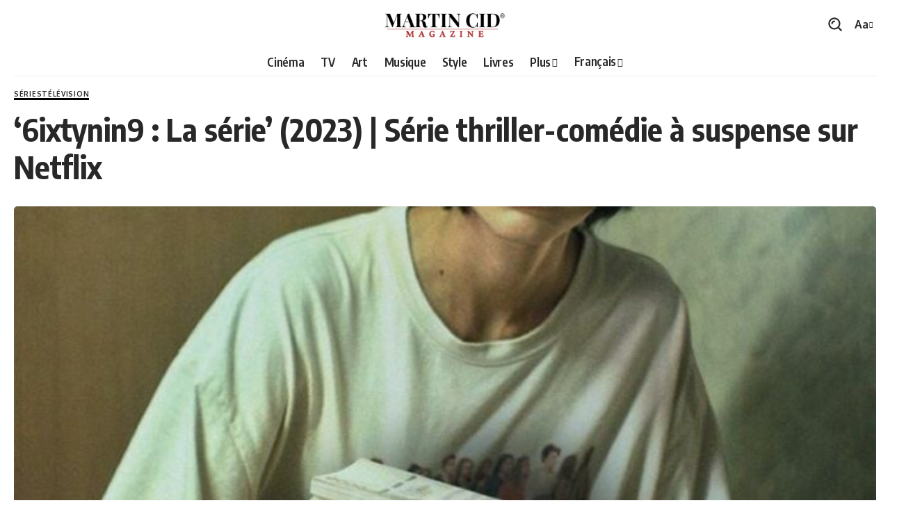

--- FILE ---
content_type: text/html; charset=UTF-8
request_url: https://fr.martincid.com/television-2/6ixtynin9-the-series-2023/
body_size: 41705
content:
<!DOCTYPE html>
<html lang="fr-FR" prefix="og: https://ogp.me/ns#">
<head>
    <meta charset="UTF-8" />
    <meta http-equiv="X-UA-Compatible" content="IE=edge" />
	<meta name="viewport" content="width=device-width, initial-scale=1.0" />
    <link rel="profile" href="https://gmpg.org/xfn/11" />
	<link rel="preconnect" href="https://fonts.gstatic.com" crossorigin><link rel="preload" as="style" onload="this.onload=null;this.rel='stylesheet'" id="rb-preload-gfonts" href="https://fonts.googleapis.com/css?family=Oxygen%3A400%2C700%7CEncode+Sans+Condensed%3A400%2C500%2C600%2C700%2C800&amp;display=swap" crossorigin><noscript><link rel="stylesheet" href="https://fonts.googleapis.com/css?family=Oxygen%3A400%2C700%7CEncode+Sans+Condensed%3A400%2C500%2C600%2C700%2C800&amp;display=swap"></noscript><link rel="preconnect" href="https://pagead2.googlesyndication.com">
<link rel="preconnect" href="https://www.googletagmanager.com">
<link rel="dns-prefetch" href="https://pagead2.googlesyndication.com">
<link rel="preload" as="image" href="https://images.martincid.com/wp-content/uploads/2023/09/6ixtynin9_the_series-322496329-large.jpg" >
<link rel='preconnect' href='https://images.martincid.com' crossorigin>
<link rel='preconnect' href='https://pagead2.googlesyndication.com' crossorigin>
<link rel='dns-prefetch' href='//images.martincid.com'>
<link rel='dns-prefetch' href='//pagead2.googlesyndication.com'>

<!-- Optimisation des moteurs de recherche par Rank Math PRO - https://rankmath.com/ -->
<title>&#039;6ixtynin9 : La série&#039; (2023) | Série thriller-comédie à suspense sur Netflix - Martin Cid Magazine FR</title><link rel="preload" href="https://images.martincid.com/2025/09/mcm_logo_white.svg" as="image"><link rel="preload" href="https://images.martincid.com/2025/09/mcm_logo_black.svg" as="image"><style id="perfmatters-used-css">:where(.wp-block-button__link){border-radius:9999px;box-shadow:none;padding:calc(.667em + 2px) calc(1.333em + 2px);text-decoration:none;}:root :where(.wp-block-button .wp-block-button__link.is-style-outline),:root :where(.wp-block-button.is-style-outline>.wp-block-button__link){border:2px solid;padding:.667em 1.333em;}:root :where(.wp-block-button .wp-block-button__link.is-style-outline:not(.has-text-color)),:root :where(.wp-block-button.is-style-outline>.wp-block-button__link:not(.has-text-color)){color:currentColor;}:root :where(.wp-block-button .wp-block-button__link.is-style-outline:not(.has-background)),:root :where(.wp-block-button.is-style-outline>.wp-block-button__link:not(.has-background)){background-color:initial;background-image:none;}:where(.wp-block-columns){margin-bottom:1.75em;}:where(.wp-block-columns.has-background){padding:1.25em 2.375em;}:where(.wp-block-post-comments input[type=submit]){border:none;}:where(.wp-block-cover-image:not(.has-text-color)),:where(.wp-block-cover:not(.has-text-color)){color:#fff;}:where(.wp-block-cover-image.is-light:not(.has-text-color)),:where(.wp-block-cover.is-light:not(.has-text-color)){color:#000;}:root :where(.wp-block-cover h1:not(.has-text-color)),:root :where(.wp-block-cover h2:not(.has-text-color)),:root :where(.wp-block-cover h3:not(.has-text-color)),:root :where(.wp-block-cover h4:not(.has-text-color)),:root :where(.wp-block-cover h5:not(.has-text-color)),:root :where(.wp-block-cover h6:not(.has-text-color)),:root :where(.wp-block-cover p:not(.has-text-color)){color:inherit;}:where(.wp-block-file){margin-bottom:1.5em;}:where(.wp-block-file__button){border-radius:2em;display:inline-block;padding:.5em 1em;}:where(.wp-block-file__button):where(a):active,:where(.wp-block-file__button):where(a):focus,:where(.wp-block-file__button):where(a):hover,:where(.wp-block-file__button):where(a):visited{box-shadow:none;color:#fff;opacity:.85;text-decoration:none;}:where(.wp-block-form-input__input){font-size:1em;margin-bottom:.5em;padding:0 .5em;}:where(.wp-block-form-input__input)[type=date],:where(.wp-block-form-input__input)[type=datetime-local],:where(.wp-block-form-input__input)[type=datetime],:where(.wp-block-form-input__input)[type=email],:where(.wp-block-form-input__input)[type=month],:where(.wp-block-form-input__input)[type=number],:where(.wp-block-form-input__input)[type=password],:where(.wp-block-form-input__input)[type=search],:where(.wp-block-form-input__input)[type=tel],:where(.wp-block-form-input__input)[type=text],:where(.wp-block-form-input__input)[type=time],:where(.wp-block-form-input__input)[type=url],:where(.wp-block-form-input__input)[type=week]{border-style:solid;border-width:1px;line-height:2;min-height:2em;}:where(.wp-block-group.wp-block-group-is-layout-constrained){position:relative;}@keyframes show-content-image{0%{visibility:hidden;}99%{visibility:hidden;}to{visibility:visible;}}@keyframes turn-on-visibility{0%{opacity:0;}to{opacity:1;}}@keyframes turn-off-visibility{0%{opacity:1;visibility:visible;}99%{opacity:0;visibility:visible;}to{opacity:0;visibility:hidden;}}@keyframes lightbox-zoom-in{0%{transform:translate(calc(( -100vw + var(--wp--lightbox-scrollbar-width) ) / 2 + var(--wp--lightbox-initial-left-position)),calc(-50vh + var(--wp--lightbox-initial-top-position))) scale(var(--wp--lightbox-scale));}to{transform:translate(-50%,-50%) scale(1);}}@keyframes lightbox-zoom-out{0%{transform:translate(-50%,-50%) scale(1);visibility:visible;}99%{visibility:visible;}to{transform:translate(calc(( -100vw + var(--wp--lightbox-scrollbar-width) ) / 2 + var(--wp--lightbox-initial-left-position)),calc(-50vh + var(--wp--lightbox-initial-top-position))) scale(var(--wp--lightbox-scale));visibility:hidden;}}:where(.wp-block-latest-comments:not([style*=line-height] .wp-block-latest-comments__comment)){line-height:1.1;}:where(.wp-block-latest-comments:not([style*=line-height] .wp-block-latest-comments__comment-excerpt p)){line-height:1.8;}:root :where(.wp-block-latest-posts.is-grid){padding:0;}:root :where(.wp-block-latest-posts.wp-block-latest-posts__list){padding-left:0;}ol,ul{box-sizing:border-box;}:root :where(.wp-block-list.has-background){padding:1.25em 2.375em;}:where(.wp-block-navigation.has-background .wp-block-navigation-item a:not(.wp-element-button)),:where(.wp-block-navigation.has-background .wp-block-navigation-submenu a:not(.wp-element-button)){padding:.5em 1em;}:where(.wp-block-navigation .wp-block-navigation__submenu-container .wp-block-navigation-item a:not(.wp-element-button)),:where(.wp-block-navigation .wp-block-navigation__submenu-container .wp-block-navigation-submenu a:not(.wp-element-button)),:where(.wp-block-navigation .wp-block-navigation__submenu-container .wp-block-navigation-submenu button.wp-block-navigation-item__content),:where(.wp-block-navigation .wp-block-navigation__submenu-container .wp-block-pages-list__item button.wp-block-navigation-item__content){padding:.5em 1em;}@keyframes overlay-menu__fade-in-animation{0%{opacity:0;transform:translateY(.5em);}to{opacity:1;transform:translateY(0);}}:root :where(p.has-background){padding:1.25em 2.375em;}:where(p.has-text-color:not(.has-link-color)) a{color:inherit;}:where(.wp-block-post-comments-form input:not([type=submit])),:where(.wp-block-post-comments-form textarea){border:1px solid #949494;font-family:inherit;font-size:1em;}:where(.wp-block-post-comments-form input:where(:not([type=submit]):not([type=checkbox]))),:where(.wp-block-post-comments-form textarea){padding:calc(.667em + 2px);}:where(.wp-block-post-excerpt){box-sizing:border-box;margin-bottom:var(--wp--style--block-gap);margin-top:var(--wp--style--block-gap);}:where(.wp-block-preformatted.has-background){padding:1.25em 2.375em;}:where(.wp-block-search__button){border:1px solid #ccc;padding:6px 10px;}:where(.wp-block-search__input){appearance:none;border:1px solid #949494;flex-grow:1;font-family:inherit;font-size:inherit;font-style:inherit;font-weight:inherit;letter-spacing:inherit;line-height:inherit;margin-left:0;margin-right:0;min-width:3rem;padding:8px;text-decoration:unset !important;text-transform:inherit;}:where(.wp-block-search__button-inside .wp-block-search__inside-wrapper){background-color:#fff;border:1px solid #949494;box-sizing:border-box;padding:4px;}:where(.wp-block-search__button-inside .wp-block-search__inside-wrapper) :where(.wp-block-search__button){padding:4px 8px;}:root :where(.wp-block-separator.is-style-dots){height:auto;line-height:1;text-align:center;}:root :where(.wp-block-separator.is-style-dots):before{color:currentColor;content:"···";font-family:serif;font-size:1.5em;letter-spacing:2em;padding-left:2em;}:root :where(.wp-block-site-logo.is-style-rounded){border-radius:9999px;}:root :where(.wp-block-social-links .wp-social-link a){padding:.25em;}:root :where(.wp-block-social-links.is-style-logos-only .wp-social-link a){padding:0;}:root :where(.wp-block-social-links.is-style-pill-shape .wp-social-link a){padding-left:.6666666667em;padding-right:.6666666667em;}:root :where(.wp-block-tag-cloud.is-style-outline){display:flex;flex-wrap:wrap;gap:1ch;}:root :where(.wp-block-tag-cloud.is-style-outline a){border:1px solid;font-size:unset !important;margin-right:0;padding:1ch 2ch;text-decoration:none !important;}:root :where(.wp-block-table-of-contents){box-sizing:border-box;}:where(.wp-block-term-description){box-sizing:border-box;margin-bottom:var(--wp--style--block-gap);margin-top:var(--wp--style--block-gap);}:where(pre.wp-block-verse){font-family:inherit;}.editor-styles-wrapper,.entry-content{counter-reset:footnotes;}:root{--wp-block-synced-color:#7a00df;--wp-block-synced-color--rgb:122,0,223;--wp-bound-block-color:var(--wp-block-synced-color);--wp-editor-canvas-background:#ddd;--wp-admin-theme-color:#007cba;--wp-admin-theme-color--rgb:0,124,186;--wp-admin-theme-color-darker-10:#006ba1;--wp-admin-theme-color-darker-10--rgb:0,107,160.5;--wp-admin-theme-color-darker-20:#005a87;--wp-admin-theme-color-darker-20--rgb:0,90,135;--wp-admin-border-width-focus:2px;}@media (min-resolution:192dpi){:root{--wp-admin-border-width-focus:1.5px;}}:root{--wp--preset--font-size--normal:16px;--wp--preset--font-size--huge:42px;}.screen-reader-text{border:0;clip-path:inset(50%);height:1px;margin:-1px;overflow:hidden;padding:0;position:absolute;width:1px;word-wrap:normal !important;}.screen-reader-text:focus{background-color:#ddd;clip-path:none;color:#444;display:block;font-size:1em;height:auto;left:5px;line-height:normal;padding:15px 23px 14px;text-decoration:none;top:5px;width:auto;z-index:100000;}html :where(.has-border-color){border-style:solid;}html :where([style*=border-top-color]){border-top-style:solid;}html :where([style*=border-right-color]){border-right-style:solid;}html :where([style*=border-bottom-color]){border-bottom-style:solid;}html :where([style*=border-left-color]){border-left-style:solid;}html :where([style*=border-width]){border-style:solid;}html :where([style*=border-top-width]){border-top-style:solid;}html :where([style*=border-right-width]){border-right-style:solid;}html :where([style*=border-bottom-width]){border-bottom-style:solid;}html :where([style*=border-left-width]){border-left-style:solid;}html :where(img[class*=wp-image-]){height:auto;max-width:100%;}:where(figure){margin:0 0 1em;}html :where(.is-position-sticky){--wp-admin--admin-bar--position-offset:var(--wp-admin--admin-bar--height,0px);}@media screen and (max-width:600px){html :where(.is-position-sticky){--wp-admin--admin-bar--position-offset:0px;}}ul .wpml-ls-menu-item a{display:flex;align-items:center;}div.tnp-subscription,form.tnp-subscription,form.tnp-profile{display:block;margin:1em auto;max-width:500px;width:100%;}.tnp-subscription div.tnp-field,.tnp-profile div.tnp-field{margin-bottom:.7em;border:0;padding:0;}.tnp-subscription label,.tnp-profile label{display:block;color:inherit;font-weight:normal;line-height:normal;padding:0;margin:0;margin-bottom:.25em;font-size:.9em;}.tnp-subscription input[type=text],.tnp-subscription input[type=email],.tnp-subscription input[type=submit],.tnp-subscription select,.tnp-subscription textarea,.tnp-profile input[type=text],.tnp-profile input[type=email],.tnp-profile input[type=submit],.tnp-profile select,.tnp-profile textarea{width:100%;padding:.7em;display:block;border:1px;color:#444;border-color:#ddd;background-color:#f4f4f4;background-image:none;text-shadow:none;font-size:1em;margin:0;line-height:normal;box-sizing:border-box;}.tnp-subscription input[type=checkbox],.tnp-widget input[type=radio],.tnp-profile input[type=checkbox]{max-width:1em;display:inline-block;margin-right:.5em;}.tnp-subscription input.tnp-submit,.tnp-profile input.tnp-submit,.tnp-unsubscribe button.tnp-submit,.tnp-reactivate button.tnp-submit{background-color:#444;color:#fff;width:auto;height:auto;margin:0;display:inline-block;}@media all and (max-width: 480px){.tnp-subscription input[type=submit],.tnp-profile input[type=submit]{width:100%;}}.tnp-widget{width:100%;display:block;box-sizing:border-box;}.tnp-widget .tnp-field{margin-bottom:10px;border:0;padding:0;}.tnp-widget label{display:block;color:inherit;font-size:14px;}.tnp-widget input[type=text],.tnp-widget input[type=email],.tnp-widget input[type=submit],.tnp-widget select{width:100%;padding:10px;display:block;border:1px solid #ddd;border-color:#ddd;background-color:#f4f4f4;background-image:none;text-shadow:none;color:#444;font-size:14px;line-height:normal;box-sizing:border-box;height:auto;}.tnp-widget input[type=checkbox],.tnp-widget input[type=radio]{width:auto;display:inline-block;}.tnp-widget input.tnp-submit{background-color:#444;background-image:none;text-shadow:none;color:#fff;margin:0;}.tnp-field input[type="submit"]{position:inherit;}.tnp-field label{}:root{--g-color:#ff184e;--body-fcolor:#282828;--effect:all .2s cubic-bezier(.32,.74,.57,1);--timing:cubic-bezier(.32,.74,.57,1);--shadow-12:rgba(0,0,0,.12);--shadow-20:rgba(0,0,0,.02);--round-3:3px;--height-34:34px;--height-40:40px;--padding-40:0 40px;--round-5:5px;--round-7:7px;--shadow-7:rgba(0,0,0,.07);--dark-accent:#191c20;--dark-accent-0:rgba(25,28,32,0);--dark-accent-90:rgba(25,28,32,.95);--meta-b-fcolor:var(--body-fcolor);--nav-color:var(--body-fcolor);--subnav-color:var(--body-fcolor);--nav-color-10:rgba(0,0,0,.08);--subnav-color-10:rgba(0,0,0,.08);--meta-b-fspace:normal;--meta-b-fstyle:normal;--meta-b-fweight:600;--meta-b-transform:none;--nav-bg:#fff;--nav-bg-from:#fff;--nav-bg-to:#fff;--nav-bg-glass:rgba(255,255,255,.47);--nav-bg-glass-from:rgba(255,255,255,.47);--nav-bg-glass-to:rgba(255,255,255,.47);--subnav-bg:#fff;--subnav-bg-from:#fff;--subnav-bg-to:#fff;--indicator-bg-from:#ff0084;--indicator-bg-to:#2c2cf8;--audio-color:#ffa052;--dribbble-color:#fb70a6;--excerpt-color:#666;--fb-color:#89abfc;--live-color:#fe682e;--gallery-color:#729dff;--ig-color:#7e40b6;--linkedin-color:#007bb6;--bsky-color:#4ca2fe;--pin-color:#f74c53;--flipboard-color:#f52828;--privacy-color:#fff;--review-color:#ffc300;--soundcloud-color:#fd794a;--vk-color:#07f;--telegam-color:#649fdf;--twitter-color:#00151c;--medium-color:#000;--threads-color:#000;--video-color:#ffc300;--vimeo-color:#44bbe1;--ytube-color:#ef464b;--whatsapp-color:#00e676;--g-color-90:rgba(255,24,78,.9);--absolute-dark:#242424;--body-family:"Oxygen",sans-serif;--btn-family:"Encode Sans Condensed",sans-serif;--cat-family:"Oxygen",sans-serif;--dwidgets-family:"Oxygen",sans-serif;--h1-family:"Encode Sans Condensed",sans-serif;--h2-family:"Encode Sans Condensed",sans-serif;--h3-family:"Encode Sans Condensed",sans-serif;--h4-family:"Encode Sans Condensed",sans-serif;--h5-family:"Encode Sans Condensed",sans-serif;--h6-family:"Encode Sans Condensed",sans-serif;--input-family:"Encode Sans Condensed",sans-serif;--menu-family:"Encode Sans Condensed",sans-serif;--meta-family:"Encode Sans Condensed",sans-serif;--submenu-family:"Encode Sans Condensed",sans-serif;--tagline-family:"Encode Sans Condensed",sans-serif;--btn-fcolor:inherit;--h1-fcolor:inherit;--h2-fcolor:inherit;--h3-fcolor:inherit;--h4-fcolor:inherit;--h5-fcolor:inherit;--h6-fcolor:inherit;--input-fcolor:inherit;--meta-fcolor:#666;--body-fsize:16px;--btn-fsize:12px;--cat-fsize:10px;--dwidgets-fsize:13px;--excerpt-fsize:14px;--h1-fsize:40px;--h2-fsize:28px;--h3-fsize:22px;--h4-fsize:16px;--h5-fsize:14px;--h6-fsize:13px;--headline-fsize:45px;--input-fsize:14px;--menu-fsize:17px;--meta-fsize:13px;--submenu-fsize:13px;--tagline-fsize:28px;--body-fspace:normal;--btn-fspace:normal;--cat-fspace:.07em;--dwidgets-fspace:0;--h1-fspace:normal;--h2-fspace:normal;--h3-fspace:normal;--h4-fspace:normal;--h5-fspace:normal;--h6-fspace:normal;--input-fspace:normal;--menu-fspace:-.02em;--meta-fspace:normal;--submenu-fspace:-.02em;--tagline-fspace:normal;--body-fstyle:normal;--btn-fstyle:normal;--cat-fstyle:normal;--dwidgets-fstyle:normal;--h1-fstyle:normal;--h2-fstyle:normal;--h3-fstyle:normal;--h4-fstyle:normal;--h5-fstyle:normal;--h6-fstyle:normal;--input-fstyle:normal;--menu-fstyle:normal;--meta-fstyle:normal;--submenu-fstyle:normal;--tagline-fstyle:normal;--body-fweight:400;--btn-fweight:700;--cat-fweight:700;--dwidgets-fweight:600;--h1-fweight:700;--h2-fweight:700;--h3-fweight:700;--h4-fweight:700;--h5-fweight:700;--h6-fweight:600;--input-fweight:400;--menu-fweight:600;--meta-fweight:400;--submenu-fweight:500;--tagline-fweight:400;--flex-gray-15:rgba(136,136,136,.15);--flex-gray-40:rgba(136,136,136,.4);--flex-gray-7:rgba(136,136,136,.07);--dribbble-hcolor:#ff407f;--fb-hcolor:#1f82ec;--ig-hcolor:#8823b6;--linkedin-hcolor:#006ab1;--bsky-hcolor:#263544;--pin-hcolor:#f60c19;--flipboard-hcolor:#e00a0a;--soundcloud-hcolor:#ff5313;--vk-hcolor:#005f8c;--telegam-hcolor:#3885d9;--twitter-hcolor:#13b9ee;--threads-hcolor:#5219ff;--medium-hcolor:#ffb600;--vimeo-hcolor:#16b1e3;--ytube-hcolor:#fc161e;--whatsapp-hcolor:#00e537;--tumblr-color:#32506d;--tumblr-hcolor:#1f3143;--indicator-height:4px;--nav-height:60px;--alight:#ddd;--solid-light:#fafafa;--em-mini:.8em;--rem-mini:.8rem;--transparent-nav-color:#fff;--swiper-navigation-size:44px;--tagline-s-fsize:22px;--wnav-size:20px;--em-small:.92em;--rem-small:.92rem;--bottom-spacing:35px;--box-spacing:5%;--el-spacing:12px;--body-transform:none;--btn-transform:none;--cat-transform:uppercase;--dwidgets-transform:none;--h1-transform:none;--h2-transform:none;--h3-transform:none;--h4-transform:none;--h5-transform:none;--h6-transform:none;--input-transform:none;--menu-transform:none;--meta-transform:none;--submenu-transform:none;--tagline-transform:none;--awhite:#fff;--solid-white:#fff;--max-width-wo-sb:100%;--alignwide-w:1600px;--bookmark-color:#62b088;--bookmark-color-90:rgba(98,176,136,.95);--slider-nav-dcolor:inherit;--heading-color:var(--body-fcolor);--heading-sub-color:var(--g-color);--meta-b-family:var(--meta-family);--bottom-border-color:var(--flex-gray-15);--column-border-color:var(--flex-gray-15);--counter-zero:decimal-leading-zero;}[data-theme='dark'],.light-scheme{--body-fcolor:#fff;--h1-fcolor:#fff;--h2-fcolor:#fff;--h3-fcolor:#fff;--h4-fcolor:#fff;--h5-fcolor:#fff;--h6-fcolor:#fff;--headline-fcolor:#fff;--shadow-12:rgba(0,0,0,.4);--shadow-20:rgba(0,0,0,.2);--shadow-7:rgba(0,0,0,.3);--dark-accent:#0e0f12;--dark-accent-0:rgba(14,15,18,0);--dark-accent-90:rgba(14,15,18,.95);--meta-b-fcolor:#fff;--nav-bg:#131518;--nav-bg-from:#131518;--nav-bg-to:#131518;--nav-bg-glass:rgba(255,255,255,.07);--nav-bg-glass-from:rgba(255,255,255,.07);--nav-bg-glass-to:rgba(255,255,255,.07);--excerpt-color:#ddd;--nav-color:#fff;--subnav-color:#fff;--nav-color-10:rgba(255,255,255,.08);--subnav-color-10:rgba(255,255,255,.08);--input-fcolor:#fff;--meta-fcolor:#bbb;--tagline-fcolor:#fff;--flex-gray-15:rgba(136,136,136,.25);--flex-gray-7:rgba(136,136,136,.09);--solid-light:#333;--solid-white:#191c20;--twitter-color:#fff;--medium-color:#fff;--threads-color:#fff;--heading-color:var(--body-fcolor);--heading-sub-color:var(--g-color);}[data-theme='dark']{--subnav-bg:#191c20;--subnav-bg-from:#191c20;--subnav-bg-to:#191c20;}body:not([data-theme='dark']) [data-mode='dark'],body[data-theme='dark'] [data-mode='default'],body .light-scheme [data-mode='default'],.mfp-hide,.is-hidden{display:none !important;}[data-theme='dark'] input::placeholder,.light-scheme input::placeholder{color:var(--alight);}html,body,div,span,applet,object,iframe,h1,h2,h3,h4,h5,h6,blockquote,p,pre,a,abbr,acronym,address,big,cite,code,del,dfn,em,font,ins,kbd,q,s,samp,small,strike,strong,sub,sup,tt,var,dl,dt,dd,ol,ul,li,fieldset,form,label,legend,table,caption,tbody,tfoot,thead,tr,th,td{font-family:inherit;font-size:100%;font-weight:inherit;font-style:inherit;line-height:inherit;margin:0;padding:0;vertical-align:baseline;border:0;outline:0;}html{font-size:var(--body-fsize);overflow-x:hidden;-ms-text-size-adjust:100%;-webkit-text-size-adjust:100%;text-size-adjust:100%;}body{font-family:var(--body-family);font-size:var(--body-fsize);font-weight:var(--body-fweight);font-style:var(--body-fstyle);line-height:max(var(--body-fheight,1.7),1.4);display:block;margin:0;letter-spacing:var(--body-fspace);text-transform:var(--body-transform);color:var(--body-fcolor);background-color:var(--solid-white);}*{-moz-box-sizing:border-box;-webkit-box-sizing:border-box;box-sizing:border-box;}:before,:after{-moz-box-sizing:border-box;-webkit-box-sizing:border-box;box-sizing:border-box;}.site-outer{position:relative;display:block;overflow:clip;max-width:100%;}.site-wrap,.site-content{position:relative;display:block;margin:0;padding:0;}.site-wrap{z-index:1;min-height:45vh;}button,hr,input{overflow:visible;}[type=checkbox],[type=radio],legend{box-sizing:border-box;padding:0;}[type=checkbox]{cursor:pointer;}.rbct ins{text-decoration:none;background-color:var(--flex-gray-15);}a{text-decoration:none;color:inherit;background-color:transparent;}b,strong{font-weight:700;}small{font-size:80%;}.tax-accordion-sub,.hidden,[hidden],template,audio:not([controls]){display:none;}img{max-width:100%;height:auto;vertical-align:middle;border-style:none;-webkit-object-fit:cover;object-fit:cover;}svg:not(:root),.collapse-activated{overflow:hidden;}button,input,optgroup,select,textarea{text-transform:none;color:inherit;outline:none !important;}.screen-reader-text,.screen-reader-text span,.ui-helper-hidden-accessible{position:absolute;overflow:hidden;clip:rect(1px,1px,1px,1px);width:1px;height:1px;margin:-1px;padding:0;word-wrap:normal !important;border:0;clip-path:inset(50%);-webkitcolorip-path:inset(50%);}[type=reset],[type=submit],button,html [type=button]{-webkit-appearance:button;}[type=button]::-moz-focus-inner,[type=reset]::-moz-focus-inner,[type=submit]::-moz-focus-inner,button::-moz-focus-inner{padding:0;border-style:none;}[type=button]:-moz-focusring,[type=reset]:-moz-focusring,[type=submit]:-moz-focusring,button:-moz-focusring{outline:ButtonText dotted 1px;}:-webkit-autofill{-webkit-box-shadow:0 0 0 30px #fafafa inset;}[type='number']::-webkit-inner-spin-button,[type='number']::-webkit-outer-spin-button{height:auto;}[type='search']::-webkit-search-cancel-button,[type='search']::-webkit-search-decoration{-webkit-appearance:none;}::-webkit-file-upload-button{font:inherit;-webkit-appearance:button;}.clearfix:before,.clearfix:after{display:table;clear:both;content:" ";}input:disabled,select:disabled,textarea:disabled{opacity:.5;background-color:rgba(255,203,51,.19);}h1,.h1{font-family:var(--h1-family);font-size:var(--h1-fsize);font-weight:var(--h1-fweight);font-style:var(--h1-fstyle);line-height:var(--h1-fheight,1.2);letter-spacing:var(--h1-fspace);text-transform:var(--h1-transform);}h1{color:var(--h1-fcolor);}h2,.h2{font-family:var(--h2-family);font-size:var(--h2-fsize);font-weight:var(--h2-fweight);font-style:var(--h2-fstyle);line-height:var(--h2-fheight,1.25);letter-spacing:var(--h2-fspace);text-transform:var(--h2-transform);}h2{color:var(--h2-fcolor);}h3,.h3{font-family:var(--h3-family);font-size:var(--h3-fsize);font-weight:var(--h3-fweight);font-style:var(--h3-fstyle);line-height:var(--h3-fheight,1.3);letter-spacing:var(--h3-fspace);text-transform:var(--h3-transform);}h3{color:var(--h3-fcolor);}h4,.h4{font-family:var(--h4-family);font-size:var(--h4-fsize);font-weight:var(--h4-fweight);font-style:var(--h4-fstyle);line-height:var(--h4-fheight,1.45);letter-spacing:var(--h4-fspace);text-transform:var(--h4-transform);}.h5,h5{font-family:var(--h5-family);font-size:var(--h5-fsize);font-weight:var(--h5-fweight);font-style:var(--h5-fstyle);line-height:var(--h5-fheight,1.5);letter-spacing:var(--h5-fspace);text-transform:var(--h5-transform);}h5{color:var(--h5-fcolor);}h6,.h6{font-family:var(--h6-family);font-size:var(--h6-fsize);font-weight:var(--h6-fweight);font-style:var(--h6-fstyle);line-height:var(--h6-fheight,1.5);letter-spacing:var(--h6-fspace);text-transform:var(--h6-transform);}h1.entry-title{font-size:var(--title-size,var(--h1-fsize));}h2.entry-title{font-size:var(--title-size,var(--h2-fsize));}h3.entry-title{font-size:var(--title-size,var(--h3-fsize));}h5.entry-title{font-size:var(--title-size,var(--h5-fsize));}.p-categories{font-family:var(--cat-family);font-size:var(--cat-fsize);font-weight:var(--cat-fweight);font-style:var(--cat-fstyle);letter-spacing:var(--cat-fspace);text-transform:var(--cat-transform);}.is-meta,.meta-text,.rss-date,.widget_rss cite,.woocommerce-result-count,.woocommerce-ordering select,.s-logout-link,.story-content-overlay__date,.story-content-overlay__author{font-family:var(--meta-family);font-size:var(--meta-fsize);font-weight:var(--meta-fweight);font-style:var(--meta-fstyle);letter-spacing:var(--meta-fspace);text-transform:var(--meta-transform);}.is-meta{color:var(--meta-fcolor);}.meta-author,.meta-bold{font-family:var(--meta-b-family);font-size:var(--meta-b-fsize,inherit);font-weight:var(--meta-b-fweight);font-style:var(--meta-b-fstyle);letter-spacing:var(--meta-b-fspace);text-transform:var(--meta-b-transform);}input[type='text'],input[type='tel'],input[type='password'],input[type='email'],input[type='url'],input[type='search'],input[type='number'],textarea,.select2-results,.select2-selection__rendered{font-family:var(--input-family);font-size:var(--input-fsize);font-weight:var(--input-fweight);font-style:var(--input-fstyle);letter-spacing:var(--input-fspace);text-transform:var(--input-transform);color:var(--input-fcolor);}input[type='submit'],button,.button,.is-btn,a.show-post-comment,a.comment-reply-link,.pagination-wrap,.rbbsl a > span,.cta-buttons,.widget_block .wp-block-search [type='submit'],.web-stories-list__archive-link a,.comment-list .comment-reply-title small a,.elementor-widget-button{font-family:var(--btn-family);font-size:var(--btn-fsize);font-weight:var(--btn-fweight);font-style:var(--btn-fstyle);letter-spacing:var(--btn-fspace);text-transform:var(--btn-transform);}.main-menu > li > a,.more-col .widget-heading,.elementor-widget-wp-widget-nav_menu h5,.woocommerce-MyAccount-navigation{font-family:var(--menu-family);font-size:var(--menu-fsize);font-weight:var(--menu-fweight);font-style:var(--menu-fstyle);line-height:1.5;letter-spacing:var(--menu-fspace);text-transform:var(--menu-transform);}.main-menu .sub-menu > .menu-item a,.user-dropdown a,.more-col .menu a,.collapse-footer-menu a,.elementor-widget-container .menu a{font-family:var(--submenu-family);font-size:var(--submenu-fsize);font-weight:var(--submenu-fweight);font-style:var(--submenu-fstyle);line-height:1.25;letter-spacing:var(--submenu-fspace);text-transform:var(--submenu-transform);color:var(--subnav-color);}.mobile-menu > li > a{font-family:"Encode Sans Condensed",sans-serif;font-size:1.1rem;font-weight:400;font-style:normal;line-height:1.5;letter-spacing:-.02em;text-transform:none;}.mobile-menu .sub-menu a,.logged-mobile-menu a{font-family:"Encode Sans Condensed",sans-serif;font-size:14px;font-weight:700;font-style:normal;line-height:1.5;text-transform:none;}.s-title{font-family:var(--headline-family,var(--h1-family));font-size:var(--headline-fsize,var(--h1-fsize));font-weight:var(--headline-fweight,var(--h1-fweight));font-style:var(--headline-fstyle,var(--h1-fstyle));line-height:var(--headline-fheight,var(--h1-fheight,1.2));letter-spacing:var(--headline-fspace,var(--h1-fspace));text-transform:var(--headline-transform,var(--h1-transform));color:var(--headline-fcolor,var(--h1-fcolor));}.s-title:not(.fw-headline){font-size:var(--headline-s-fsize,var(--h1-fsize));}.heading-title > *{font-family:var(--heading-family,inherit);font-size:var(--heading-fsize,inherit);font-weight:var(--heading-fweight,inherit);font-style:var(--heading-fstyle,inherit);letter-spacing:var(--heading-fspace,inherit);text-transform:var(--heading-transform,inherit);}span.e-pagi-title{font-family:var(--epagi-family,inherit);font-size:var(--epagi-fsize,inherit);font-weight:var(--epagi-fweight,inherit);font-style:var(--epagi-fstyle,inherit);line-height:var(--epagi-fheight,var(--h4-fheight,1.4));letter-spacing:var(--epagi-fspace,inherit);text-transform:var(--epagi-transform,inherit);}input[type='text'],input[type='tel'],input[type='password'],input[type='email'],input[type='url'],input[type='search'],input[type='number']{line-height:max(var(--input-fheight),24px);max-width:100%;padding:12px 20px;transition:var(--effect);white-space:nowrap;border:var(--input-border,none);border-radius:var(--round-3);outline:none !important;background-color:var(--input-bg,var(--flex-gray-7));-webkit-box-shadow:none !important;box-shadow:none !important;}input[type='file']{font-size:var(--rem-small);}input::file-selector-button{font-size:var(--em-small);padding:8px 20px;cursor:pointer;transition:var(--effect);color:var(--btn-accent,var(--awhite));border:none;border-radius:var(--round-7);background-color:var(--btn-primary,var(--g-color));}input:hover::file-selector-button{opacity:.7;}input[type='submit'],.is-btn,.button,div:where(.entry-content) button{line-height:var(--height-40);padding:var(--padding-40);cursor:pointer;transition:var(--effect);white-space:nowrap;color:var(--btn-accent,var(--awhite));border:none;border-radius:var(--round-3);outline:none !important;background:var(--btn-primary,var(--g-color));-webkit-box-shadow:none;box-shadow:none;}textarea{font-size:var(--input-fsize) !important;line-height:var(--input-fheight,1.6);display:block;overflow:auto;width:100%;max-width:100%;padding:15px 20px;transition:var(--effect);border:var(--input-border,none);border-radius:var(--round-7);outline:none;background-color:var(--input-bg,var(--flex-gray-7));-webkit-box-shadow:none !important;box-shadow:none !important;}.rb-container,.rb-s-container,.rb-wide-container,.rb-small-container{position:static;display:block;width:100%;max-width:var(--rb-width,1280px);margin-right:auto;margin-left:auto;}.rb-s-container{max-width:var(--rb-s-width,var(--rb-width,1280px));}.edge-padding{padding-right:20px;padding-left:20px;}.rb-section ul,.rb-section ol,.menu-item,.sidebar-menu ul{list-style:none;}h1,h2,h3,h4,h5,h6,.h1,.h2,.h3,.h4,.h5,.h6,p{-ms-word-wrap:break-word;word-wrap:break-word;}.svg-icon{width:1.5em;height:auto;}input:-webkit-autofill,input:-webkit-autofill:hover,input:-webkit-autofill:focus,input:-webkit-autofill:active{transition:background-color 999999s ease-in-out 0s;}.block-inner{display:flex;flex-flow:row wrap;flex-grow:1;row-gap:var(--bottom-spacing);}.is-gap-10 .block-inner{margin-right:-10px;margin-left:-10px;--colgap:10px;}.is-gap-20 .block-inner{margin-right:-20px;margin-left:-20px;--colgap:20px;}.is-gap-25 .block-inner{margin-right:-25px;margin-left:-25px;--colgap:25px;}.block-inner > *{flex-basis:100%;width:100%;padding-right:var(--colgap,0);padding-left:var(--colgap,0);}[class*='is-gap-'] > .block-inner > *{padding-right:var(--colgap,0);padding-left:var(--colgap,0);}.header-social-list a:hover,.footer-social-list a:hover{transform:scale(1.2);}.rb-loader{font-size:10px;position:relative;display:none;overflow:hidden;width:3em;height:3em;transform:translateZ(0);animation:spin-loader .8s infinite linear;text-indent:-9999em;color:var(--g-color);border-radius:50%;background:currentColor;background:linear-gradient(to right,currentColor 10%,rgba(255,255,255,0) 50%);}.rb-loader:before{position:absolute;top:0;left:0;width:50%;height:50%;content:"";color:inherit;border-radius:100% 0 0 0;background:currentColor;}.rb-loader:after{position:absolute;top:0;right:0;bottom:0;left:0;width:75%;height:75%;margin:auto;content:"";opacity:.5;border-radius:50%;background:var(--solid-white);}.loader-4 .rb-loader:before{position:absolute;top:auto;right:auto;bottom:auto;left:-1.5em;width:1.2em;height:1.2em;animation:spin-bounce 1.3s linear infinite;opacity:1;border-radius:50%;background:var(--g-color);}.loader-4 .rb-loader{overflow:visible;width:1.2em;height:1.2em;animation:spin-opacity 1.3s linear infinite;animation-delay:-1s;border-radius:50%;background:var(--g-color);}.loader-4 .rb-loader:after{position:absolute;top:auto;right:auto;bottom:auto;left:1.5em;width:1.2em;height:1.2em;animation:spin-opacity 1.3s linear infinite;animation-delay:-.8s;opacity:1;border-radius:50%;background:var(--g-color);}@keyframes spin-loader{0%{transform:rotate(0deg);}100%{transform:rotate(360deg);}}@keyframes spin-loader-1{0%,100%{transform:rotate(0deg);}30%{transform:rotateY(360deg);}70%{transform:rotateX(360deg);}}@keyframes spin-opacity{0%,100%{opacity:0;}60%{opacity:1;}}.is-relative,.holder-wrap,.logged-status-avatar,.rb-twitter-wrap .rb-tweet-header,.mfp-content > *,.intro-content a,.block-covid-data,.cbox,.a-card,.p-center .counter-holder,.p-wrap,.p-content,.main-menu .sub-menu li,.menu-has-child-flex,.bypostauthor,.single-post-outer.has-continue-reading .single-sidebar,.sfoter-sec,.hl-point,.ulightbox-holder,.main-menu > li,.heading-title{position:relative;}.icon-holder,.notification-icon-inner,.a-card-name,.widget_rss .widget-heading,.rb-popup-center .mfp-container{display:flex;align-items:center;}.rb-popup-center .mfp-container:before,.mfp-s-ready .mfp-preloader,.mfp-s-error .mfp-content,.wp-block-search__label,.mfp-align-top .mfp-container:before,.mfp-loading.mfp-figure,.logo-wrap .logo-transparent{display:none;}[class^='web-stories-']{--ws-font-size-title:var(--h3-fsize);--ws-font-size-circle-title:var(--h4-fsize);--ws-font-size-excerpt:var(--excerpt-fsize);--ws-font-size-author-date:var(--meta-fsize);}.rbi,[class^='rbi-'],[class='rbi-']{font-family:"ruby-icon" !important;font-weight:normal;font-style:normal;font-variant:normal;text-transform:none;-webkit-font-smoothing:antialiased;-moz-osx-font-smoothing:grayscale;speak:none;}.rbi-comment:before{content:"";}.rbi-email:before{content:"";}.rbi-share:before{content:"";}.rbi-tag:before{content:"";}.rbi-print:before{content:"";}.rbi-facebook:before{content:"";}.rbi-instagram:before{content:"";}.rbi-linkedin:before{content:"";}.rbi-pinterest:before{content:"";}.rbi-reddit:before{content:"";}.rbi-telegram:before{content:"";}.rbi-twitter:before{content:"";}.rbi-whatsapp:before{content:"";}.rbi-cright:before{content:"";}.rbi-rss:before{content:"B";}.rbi-angle-left:before{content:"";}.rbi-angle-right:before{content:"";}.rbi-link-o:before{content:"";}.rbi-show:before{content:"";}.rbi-bluesky:before{content:"";}@keyframes swiper-preloader-spin{100%{transform:rotate(360deg);}}.header-wrap{position:relative;display:block;}.navbar-wrap{position:relative;z-index:999;display:block;}.header-mobile{display:none;}.navbar-wrap:not(.navbar-transparent),.sticky-on .navbar-wrap{background:var(--nav-bg);background:-webkit-linear-gradient(left,var(--nav-bg-from) 0%,var(--nav-bg-to) 100%);background:linear-gradient(to right,var(--nav-bg-from) 0%,var(--nav-bg-to) 100%);}.header-fw.style-border .navbar-wrap:not(.navbar-transparent):after,.header-wrapper.style-border .navbar-wrap:not(.navbar-transparent) .navbar-inner:after{position:absolute;top:auto;right:0;bottom:0;left:0;width:100%;height:0;content:"";pointer-events:none;border-bottom:1px solid var(--flex-gray-15);}.navbar-inner{position:relative;display:flex;align-items:stretch;flex-flow:row nowrap;justify-content:space-between;max-width:100%;min-height:var(--nav-height);}.navbar-left,.navbar-right,.navbar-center{display:flex;align-items:stretch;flex-flow:row nowrap;}.navbar-left{flex-grow:1;}.logo-wrap{display:flex;align-items:center;flex-shrink:0;max-height:100%;margin-right:20px;}.logo-wrap a{max-height:100%;}.is-image-logo.logo-wrap a{display:block;}.logo-wrap img{display:block;width:auto;max-height:var(--nav-height);transition:opacity .2s var(--timing);object-fit:cover;}.is-hd-4,.is-hd-5{--nav-height:40px;}.logo-wrap:not(.mobile-logo-wrap) img{max-height:var(--hd-logo-height,60px);}.header-5 .logo-sec-left,.header-5 .logo-sec-center,.header-5 .logo-sec-right{position:relative;display:flex;flex:0 0 33.33%;margin:0;}.header-5 .logo-sec-left{line-height:1;align-items:center;}.logo-sec-left > *:not(:last-child):before{position:absolute;top:.4em;right:0;bottom:.4em;display:block;content:"";border-right:1px solid var(--nav-color-10);}.header-5 .logo-sec-center{justify-content:center;}.header-5 .logo-wrap:not(.mobile-logo-wrap){margin:0;}.header-5 .logo-sec-right{align-items:stretch;justify-content:flex-end;}.header-5 .navbar-center{justify-content:center;width:100%;}.more-section-outer .more-trigger,.logo-sec{padding-top:15px;padding-bottom:15px;}.logo-sec-inner{display:flex;align-items:center;flex-flow:row nowrap;}.logo-sec-center{margin:0 auto;}.logo-sec-right{display:flex;align-items:center;flex-flow:row nowrap;margin-left:auto;gap:15px;}.logo-sec-right .search-form-inner{min-width:320px;background-color:var(--flex-gray-7);}.header-social-list a,.footer-social-list a{display:inline-flex;align-items:center;padding-right:5px;padding-left:5px;transition:var(--effect);}.is-logo-svg img{width:auto;height:999px;object-fit:contain;}.the-logo a:hover,.logo-wrap a:hover img{opacity:.7;}.navbar-right > *{position:static;display:flex;align-items:center;height:100%;}.navbar-outer .navbar-right > *{color:var(--nav-color);}.main-menu .sub-menu,.header-dropdown{position:absolute;z-index:9999;top:-9999px;right:auto;left:0;display:block;visibility:hidden;min-width:210px;margin-top:20px;list-style:none;transition:top 0s,opacity .2s var(--timing),margin .2s var(--timing);pointer-events:none;opacity:0;border-radius:var(--sm-border-radius,var(--round-5));}.main-menu > li:hover > .sub-menu,.main-menu > li:hover > .header-dropdown,.header-dropdown-outer.dropdown-activated .header-dropdown{top:calc(100% - 1px);bottom:auto;visibility:visible;max-width:1240px;margin-top:0;pointer-events:auto;opacity:1;}.main-menu .sub-menu .sub-menu{top:-10px;left:100%;margin-top:0;margin-left:20px;}.main-menu .sub-menu li:hover > .sub-menu{left:calc(100% - 5px);visibility:visible;margin-left:0;pointer-events:auto;opacity:1;}.main-menu-wrap,.notification-icon,.sponsor-inner{display:flex;}.main-menu{display:flex;align-items:center;flex-flow:row wrap;row-gap:5px;}.menu-item a > span{font-size:inherit;font-weight:inherit;font-style:inherit;position:relative;display:inline-flex;align-items:center;letter-spacing:inherit;column-gap:var(--m-icon-spacing,.3em);}.main-menu > li > a{position:relative;display:flex;align-items:center;flex-wrap:nowrap;cursor:pointer;height:var(--nav-height);padding-right:var(--menu-item-spacing,12px);padding-left:var(--menu-item-spacing,12px);white-space:nowrap;color:var(--nav-color);}.main-menu .sub-menu{padding:10px 0;background:var(--subnav-bg);background:-webkit-linear-gradient(left,var(--subnav-bg-from) 0%,var(--subnav-bg-to) 100%);background:linear-gradient(to right,var(--subnav-bg-from) 0%,var(--subnav-bg-to) 100%);box-shadow:var(--sm-shadow,0 4px 30px var(--shadow-12));}.sub-menu > .menu-item a,.user-dropdown a{display:flex;align-items:center;width:100%;padding:7px 20px;}.is-pagi-text .pagination-trigger i,.heading-tagline i,.sub-menu > .menu-item a,.user-dropdown a,.more-section a,.elementor-widget-container .menu a,.menu-ani-2 .rb-menu > .menu-item > a > span,a.meta-author,.collapse-activated .burger-icon > span,.heading-tagline a,.mobile-menu-trigger i:before,.rb-bookmark i,.heading-title a,.rb-twitter-wrap a,.share-action,.logged-in-as a,.rb-review-stars i{transition:var(--effect);}.sub-menu > .menu-item a:hover,.user-dropdown a:hover,.elementor-widget-container .menu a:hover{color:var(--subnav-color-h,var(--g-color));border-color:currentColor;background-color:var(--subnav-bg-h,var(--flex-gray-7));}.main-menu > .menu-item.menu-item-has-children > a > span{padding-right:2px;}.main-menu > .menu-item.menu-item-has-children > a:after,.logged-welcome:after{font-family:"ruby-icon";font-size:var(--rem-mini);content:"";transition:transform .2s var(--timing),color .2s var(--timing);will-change:transform;}.main-menu > .menu-item.menu-item-has-children:hover > a:after,.header-dropdown-outer.dropdown-activated .logged-welcome:after{transform:rotate(-180deg);}.main-menu .sub-menu .menu-item.menu-item-has-children > a:after{font-family:"ruby-icon";font-size:var(--meta-fsize);line-height:1;margin-right:0;margin-left:auto;content:"";}.wnav-holder{padding-right:5px;padding-left:5px;}.wnav-holder svg,.wnav-svg{line-height:0;width:var(--wnav-size);height:var(--wnav-size);}.widget-p-listing .p-wrap{margin-bottom:20px;}.sidebar-wrap .ad-wrap{padding-right:0;padding-left:0;}.w-header-search .header-search-form{width:340px;max-width:100%;margin-bottom:0;padding:5px;}.w-header-search .search-form-inner{border:none;}.rb-search-form{position:relative;width:100%;}.rb-search-form input[type='text']{padding-left:0;}.rb-search-submit{position:relative;display:flex;}.rb-search-submit input[type='submit']{padding:0;opacity:0;}.rb-search-submit i{font-size:var(--icon-size,inherit);line-height:1;position:absolute;top:1px;bottom:0;left:0;display:flex;align-items:center;justify-content:flex-end;width:100%;padding-right:max(.4em,10px);transition:var(--effect);pointer-events:none;color:var(--input-fcolor,currentColor);}.rb-search-form .search-icon{display:flex;flex-shrink:0;}.search-icon-svg,.login-icon-svg,.popup-trigger-svg,.cart-icon-svg,.notification-icon-svg{font-size:var(--wnav-size);min-width:1em;height:1em;color:inherit;background-color:currentColor;background-repeat:no-repeat;-webkit-mask-size:cover;mask-size:cover;}.search-icon > *{font-size:var(--icon-size,inherit);margin-right:max(.4em,10px);margin-left:max(.4em,10px);color:var(--input-fcolor,currentColor);fill:var(--input-fcolor,currentColor);}.rb-search-submit:hover i{color:var(--g-color);opacity:1;}.search-form-inner{position:relative;display:flex;align-items:center;border:1px solid var(--flex-gray-15);border-radius:var(--round-5);}.header-wrap .search-form-inner{border-color:var(--subnav-color-10);}.mobile-collapse .search-form-inner{border-color:var(--submbnav-color-10,var(--flex-gray-15));}.rb-search-form .search-text{flex-grow:1;}.rb-search-form input{width:100%;padding:.6em 0;border:none;background:none;}.rb-search-form input::placeholder{opacity:.8;color:inherit;}.navbar-right{position:relative;flex-shrink:0;}.header-dropdown-outer,.newsletter-box-bg{position:static;}.gallery-popup-trigger,.featured-lightbox-trigger,.dropdown-trigger{cursor:pointer;}.header-dropdown{right:0;left:auto;overflow:hidden;min-width:200px;color:var(--subnav-color);background:var(--subnav-bg);background:-webkit-linear-gradient(left,var(--subnav-bg-from) 0%,var(--subnav-bg-to) 100%);background:linear-gradient(to right,var(--subnav-bg-from) 0%,var(--subnav-bg-to) 100%);box-shadow:0 4px 30px var(--shadow-12);}.rb-menu > .menu-item > a:hover > span,.menu-ani-1 .rb-menu > .menu-item > a:hover:after{color:var(--nav-color-h,inherit);}.menu-ani-4 .main-menu > .menu-item > a span{transition:var(--effect);border-bottom-width:2px;border-bottom-style:solid;border-bottom-color:transparent;}.menu-ani-4 .main-menu > .menu-item > a:hover > span,.menu-ani-4 .main-menu > .menu-item.current-menu-item > a > span{border-bottom-color:var(--nav-color-h-accent,var(--g-color));}.burger-icon{position:relative;display:block;width:24px;height:16px;color:var(--mbnav-color,var(--nav-color,inherit));}.burger-icon > span{position:absolute;left:0;display:block;height:2px;transition:all .4s var(--timing);border-radius:2px;background-color:currentColor;}.burger-icon > span:nth-child(1){top:0;width:100%;}.burger-icon > span:nth-child(2){top:50%;width:65%;margin-top:-1px;}.burger-icon > span:nth-child(3){top:auto;bottom:0;width:40%;}@keyframes heartbeat{0%{transform:scale(1);}50%{transform:scale(1.2);}100%{transform:scale(1);}}.collapse-footer{padding:15px;background-color:var(--subnav-color-10);}.header-search-form .h5{display:block;margin-bottom:10px;}.live-search-response{position:relative;overflow:hidden;}.is-form-layout .live-search-response{position:absolute;z-index:1000;top:calc(100% + 2px);right:0;left:0;display:none;color:var(--body-color);border-top:none;border-radius:var(--round-5);background:var(--subnav-bg);background:-webkit-linear-gradient(left,var(--subnav-bg-from) 0%,var(--subnav-bg-to) 100%);background:linear-gradient(to right,var(--subnav-bg-from) 0%,var(--subnav-bg-to) 100%);box-shadow:0 4px 30px var(--shadow-12);}.live-search-animation.rb-loader{position:absolute;top:50%;right:10px;width:20px;height:20px;margin-top:-10px;opacity:0;color:var(--input-fcolor,currentColor);}.is-form-layout .search-form-inner{width:100%;border-color:var(--search-form-color,var(--flex-gray-15));}.is-form-layout .search-icon,.is-form-layout .rbi-cright{opacity:.5;}.is-form-layout .rbi-cright:before{content:"";font-size:var(--em-mini);}.collapse-footer > *{margin-bottom:12px;}.collapse-copyright{font-size:var(--rem-mini);opacity:.7;}.dark-mode-toggle-wrap{height:auto;}.dark-mode-toggle{display:flex;align-items:center;cursor:pointer;}.dark-mode-toggle-wrap:not(:first-child) .dark-mode-toggle{position:relative;margin-left:5px;padding-left:10px;border-left:1px solid var(--flex-gray-40);}.navbar-outer .dark-mode-toggle-wrap:not(:first-child) .dark-mode-toggle{border-color:var(--nav-color-10);}.dark-mode-slide{position:relative;width:calc(var(--dm-size,24px) * 1.666);height:calc(var(--dm-size,24px) - 10px);border-radius:calc(var(--dm-size,24px) - 2px);background-color:var(--dm-slide,var(--flex-gray-15));}.dark-mode-slide-btn{position:absolute;top:-5px;left:0;display:flex;visibility:hidden;align-items:center;justify-content:center;width:var(--dm-size,24px);height:var(--dm-size,24px);transition:opacity .1s;opacity:0;border-radius:50%;background-color:var(--dm-light-bg,var(--awhite));box-shadow:0 1px 4px var(--shadow-12);}.mode-icon-dark{color:var(--dm-dark-color,var(--awhite));background-color:var(--dm-dark-bg,var(--g-color));}.mode-icon-default{color:var(--dm-light-color,var(--body-fcolor));}.dark-sw-2 .mode-icon-default{color:var(--dm-light-color,inherit);}.dark-mode-slide-btn svg{width:calc(var(--dm-size,24px) - 10px);height:calc(var(--dm-size,24px) - 10px);}.mode-icon-dark:not(.activated),.mode-icon-default.activated{transform:translateX(0px);}.mode-icon-default:not(.activated),.mode-icon-dark.activated{transform:translateX(calc(var(--dm-size,24px) * .666));}.dark-sw-2 .dark-mode-slide{width:calc(var(--dm-size,24px));height:calc(var(--dm-size,24px) + 8px);padding:0 4px;border-radius:0;background-color:transparent;}.dark-sw-2 .dark-mode-slide-btn{top:4px;border-radius:0;background:none;box-shadow:none;}.dark-sw-2 .mode-icon-dark:not(.activated),.dark-sw-2 .mode-icon-default.activated,.dark-sw-2 .mode-icon-default:not(.activated),.dark-sw-2 .mode-icon-dark.activated{transform:translateX(0px);}.dark-sw-2 .dark-mode-slide-btn svg{width:var(--dm-size,24px);height:var(--dm-size,24px);}.navbar-outer{position:relative;z-index:110;display:block;width:100%;}@keyframes stick-animation{from{transform:translate3d(0,-100%,0);}to{transform:translate3d(0,0,0);}}.header-mobile-wrap{position:relative;z-index:99;flex-grow:0;flex-shrink:0;color:var(--mbnav-color,var(--nav-color));background:var(--mbnav-bg,var(--nav-bg));background:-webkit-linear-gradient(left,var(--mbnav-bg-from,var(--nav-bg-from)) 0%,var(--mbnav-bg-to,var(--nav-bg-to)) 100%);background:linear-gradient(to right,var(--mbnav-bg-from,var(--nav-bg-from)) 0%,var(--mbnav-bg-to,var(--nav-bg-to)) 100%);box-shadow:0 4px 30px var(--shadow-7);}.mh-style-gray .header-mobile-wrap{box-shadow:none;border-bottom:1px solid var(--nav-color-10);}.header-mobile-wrap .is-text-logo .logo-title > *,.header-mobile-wrap .navbar-right > *{color:inherit;}.mobile-logo-wrap{display:flex;flex-grow:0;margin:0;}.mobile-logo-wrap img{width:auto;max-height:var(--mlogo-height,var(--mbnav-height,42px));}.collapse-holder{display:block;overflow-y:auto;width:100%;}.mobile-collapse .header-search-form{margin-bottom:15px;}.mbnav{display:flex;align-items:center;flex-flow:row nowrap;min-height:var(--mbnav-height,42px);}.header-mobile-wrap .navbar-right{align-items:center;justify-content:flex-end;}.mbnav-center .navbar-left,.mbnav-center .navbar-right{flex-grow:0;flex-shrink:0;width:30%;}.mbnav-center .navbar-center{display:flex;justify-content:center;width:40%;}.mbnav-center .wnav-holder{padding-right:3px;padding-left:3px;}.mobile-toggle-wrap{display:flex;align-items:stretch;}.navbar-right .mobile-toggle-wrap{height:auto;}.navbar-right .mobile-toggle-wrap .burger-icon > span{right:0;left:auto;}.navbar-right .mobile-toggle-wrap .mobile-menu-trigger{padding-right:0;padding-left:10px;}.mobile-menu-trigger{display:flex;align-items:center;padding-right:10px;cursor:pointer;}.mobile-search-icon{padding:0 5px;}.mobile-collapse{z-index:0;display:flex;visibility:hidden;overflow:hidden;flex-grow:1;height:0;transition:opacity .3s var(--timing);opacity:0;}.mobile-collapse:not(.is-collapse-template){color:var(--submbnav-color,var(--subnav-color));background:var(--submbnav-bg,var(--subnav-bg));background:-webkit-linear-gradient(left,var(--submbnav-bg-from,var(--subnav-bg-from)) 0%,var(--submbnav-bg-to,var(--subnav-bg-to)) 100%);background:linear-gradient(to right,var(--submbnav-bg-from,var(--subnav-bg-from)) 0%,var(--submbnav-bg-to,var(--subnav-bg-to)) 100%);}.collapse-sections{position:relative;display:flex;flex-flow:column nowrap;width:100%;margin-top:20px;padding:20px;gap:15px;}.collapse-inner{position:relative;display:block;width:100%;padding-top:15px;}.collapse-inner > *:last-child{padding-bottom:150px;}.mobile-search-form .live-search-animation.rb-loader{top:8px;}.mobile-menu > li.menu-item-has-children:not(:first-child){margin-top:20px;}.mobile-menu > li > a{display:block;padding:10px 0;}.mobile-menu .sub-menu{display:flex;flex-flow:row wrap;padding-top:5px;border-top:1px solid var(--submbnav-color-10,var(--subnav-color-10));}.mobile-menu .sub-menu > *{flex:0 0 50%;}.mobile-menu .sub-menu a{display:block;width:100%;padding:7px 0;}.main-menu > li > a i,.mobile-qview i{min-width:1em;}.p-wrap > *:not(:last-child),.grid-box > *:not(:last-child),.p-content > *:not(:last-child){margin-bottom:var(--el-spacing);}.p-small,.is-mega-category .p-wrap{--el-spacing:7px;}.grid-box{position:relative;height:100%;padding-bottom:calc(var(--box-spacing) + 5px);border-radius:var(--wrap-border,var(--round-3));}.grid-box .p-featured{border-bottom-right-radius:0;border-bottom-left-radius:0;}.box-border .grid-box:before,.box-border .list-box:before{position:absolute;z-index:5;top:0;right:0;bottom:0;left:0;content:"";pointer-events:none;border:1px solid;border-color:var(--box-color,var(--default-box,var(--flex-gray-15)));border-radius:var(--wrap-border,var(--round-3));}[data-theme='dark'] .box-border .grid-box:before,[data-theme='dark'] .box-border .list-box:before{border-color:var(--dark-box-color,var(--default-dark-box,var(--flex-gray-15)));}.grid-box > *:not(.feat-holder){margin-right:var(--box-spacing);margin-left:var(--box-spacing);}.grid-box .feat-holder{z-index:10;}[class*="counter-el"]{position:relative;counter-increment:trend-counter;}[class*="counter-el"]:before{font-family:var(--h2-family);font-size:var(--counter-size,3.5rem);font-weight:var(--h2-fweight);font-style:var(--h2-fstyle);line-height:1;position:absolute;top:0;right:0;bottom:auto;left:auto;display:block;content:counter(trend-counter,var(--counter-zero));letter-spacing:var(--h2-fspace);pointer-events:none;opacity:var(--counter-opacity,.15);color:var(--counter-color,currentColor);}.p-top + [class*="counter-el"]:before{top:-1.5rem;}[class*="ict-inline"] [class*="counter-el"]:before{position:relative;top:auto;right:auto;bottom:auto;left:auto;display:inline;padding-right:min(7px,.3em);opacity:1;color:var(--counter-color,var(--g-color));}[class*="ict-circle"] [class*="counter-el"]:before{position:relative;top:auto;right:auto;bottom:auto;left:auto;display:inline-flex;align-items:center;height:calc(var(--counter-size,1em) * 1.4);min-width:calc(var(--counter-size,1em) * 1.4);justify-content:center;color:var(--counter-color,var(--awhite));opacity:1;margin-right:min(7px,.2em);margin-bottom:min(7px,.2em);background-color:var(--counter-bg,var(--g-color));border-radius:50%;padding:0;}.feat-holder{position:relative;max-width:100%;}.p-top,.p-categories{display:flex;align-items:stretch;flex-flow:row wrap;flex-grow:1;gap:3px;}.p-top .p-categories{flex-grow:0;}.p-featured{position:relative;display:block;overflow:hidden;padding-bottom:calc(var(--feat-ratio,60) * 1%);border-radius:var(--wrap-border,var(--round-3));}[class*='p-overlay-'] .p-featured{margin-bottom:0;border-radius:0;}.p-featured.ratio-v1{padding-bottom:calc(var(--feat-ratio,75) * 1%);}.p-flink{position:absolute;z-index:1;top:0;right:0;bottom:0;left:0;display:block;}.p-featured img.featured-img,.i-ratio .s-feat img,.p-featured img{position:absolute;top:0;right:0;bottom:0;left:0;width:100%;height:100%;margin:0;object-fit:cover;object-position:var(--feat-position,center);}.p-meta{position:relative;display:block;}.meta-inner{display:flex;align-items:center;flex-flow:row wrap;gap:.2em max(3px,.6em);}.meta-el{display:inline-flex;align-items:center;flex-flow:row wrap;width:var(--meta-width,auto);gap:max(2px,.35em);}.meta-tax a{color:var(--ecat-highlight,var(--cat-highlight,inherit));}[data-theme='dark'] .meta-tax a,.light-scheme .meta-tax a{color:var(--ecat-highlight,var(--meta-b-fcolor,var(--body-fcolor)));}.meta-separate{display:inline-flex;align-items:center;gap:max(2px,.35em);}.meta-separate:after{width:1px;height:max(8px,.7em);content:"";transform:skewX(-15deg);text-decoration:none !important;opacity:var(--meta-style-o,.3);background-color:var(--meta-fcolor);}.meta-separate:last-child:after,.has-suffix .meta-separate:nth-last-child(2):after{display:none;}.meta-avatar{flex-shrink:0;margin-right:-.1em;gap:3px;}body .meta-avatar img{display:inline-flex;width:var(--avatar-size,22px);height:var(--avatar-size,22px);border-radius:50%;object-fit:cover;}.meta-avatar,.meta-avatar + div{--meta-width:auto;}span.entry-title{display:block;}.entry-title i{font-size:.9em;display:inline;margin-right:.2em;vertical-align:middle;color:var(--title-color,currentColor);}.p-url{font-size:inherit;line-height:inherit;position:relative;color:var(--title-color,inherit);text-underline-offset:min(3px,.1em);display:inline;}.is-meta .meta-author a,.meta-tax a,.breadcrumb-inner a{transition:var(--effect);text-decoration-color:transparent;text-decoration-line:underline;text-underline-offset:min(4px,.175em);}.single-meta .meta-author-url,.is-meta a,.sponsor-brand-text{text-underline-offset:min(4px,.175em);}.single-meta .meta-author-url,.is-meta a:hover,.sponsor-link:hover .sponsor-brand-text,.breadcrumb-inner a:hover{text-decoration:underline solid;}.single-meta .meta-author-url:hover,a.nice-name:hover{color:var(--g-color);}.hover-ani-2 .p-url{transition:all .2s var(--timing);}.hover-ani-2 .p-url:hover{color:var(--title-hcolor,var(--g-color));}.hover-ani-2[data-theme='dark'] .p-url:hover,.hover-ani-2 .light-scheme .p-url:hover{opacity:.7;color:var(--title-hcolor,var(--awhite));}@keyframes hover-ani-7{0%{background-size:0% 5px;-webkit-background-size:0% 5px;}50%{background-size:100% 5px;-webkit-background-size:100% 5px;background-position:bottom left;}51%{background-size:100% 5px;-webkit-background-size:100% 5px;background-position:bottom right;}100%{background-size:0% 5px;-webkit-background-size:0% 5px;background-position:bottom right;}}.p-category{font-family:inherit;font-weight:inherit;font-style:inherit;line-height:1;position:relative;z-index:1;display:inline-flex;color:var(--cat-fcolor,inherit);}.feat-holder + .p-top{padding-top:3px;--cat-icon-spacing:min(7px,.7em) 1.2em;}.ecat-b-dotted .p-categories,.ecat-b-border .p-categories,.ecat-b-border-2 .p-categories{gap:10px 7px;}.ecat-b-border-2 .p-category{transition:var(--effect);padding-bottom:1px;border-bottom:max(3px,.3em) solid var(--cat-highlight,var(--g-color));}.feat-holder .p-top{position:absolute;z-index:20;right:12px;bottom:10px;left:12px;margin-bottom:0;}.p-box .feat-holder .p-top{right:var(--box-spacing,12px);left:var(--box-spacing,12px);}.ecat-b-dotted .p-category:hover,.ecat-b-border-2 .p-category:hover{color:var(--cat-highlight,var(--g-color));}.p-list-small-2{display:flex;flex-flow:row nowrap;}.p-list-small-2 .feat-holder{flex-shrink:0;width:100px;margin-right:var(--featured-spacing,15px);}.p-list-small-2 .p-content{flex-grow:1;}.p-wrap.p-list-small-2 .feat-holder,.p-wrap.p-list-small-2 .p-meta{margin-bottom:0;}.t-shared-header{font-size:var(--em-mini);display:inline-flex;margin-right:7px;white-space:nowrap;gap:5px;}.block-wrap{position:relative;display:block;counter-reset:trend-counter;}.meta-s-line{--meta-style-w:1.5em;--meta-style-h:1px;--meta-style-o:1;}.meta-s-dot{--meta-style-w:2px;--meta-style-h:2px;--meta-style-o:1;--meta-style-b:100%;}.heading-inner{position:relative;display:flex;align-items:center;flex-flow:row nowrap;width:100%;column-gap:10px;}.heading-title > *{position:relative;z-index:1;color:var(--heading-color,inherit);}.heading-title a:hover{opacity:.7;}.heading-layout-5 .heading-inner{width:100%;padding-top:var(--heading-spacing,7px);border-top:5px solid var(--heading-sub-color);}.ad-wrap,.amp-ad-wrap{line-height:1;display:block;text-align:center;}.ad-description{line-height:1;display:block;margin-bottom:10px;text-align:center;}.block-h .heading-title{line-height:1;margin-bottom:0;}.heading-title i{margin-right:5px;}.related-sec{display:block;position:relative;z-index:20;width:100%;padding:20px;border-radius:var(--round-5);background-color:var(--toc-bg,transparent);box-shadow:0 5px 30px var(--shadow-7);--bottom-spacing:0;}.related-sec .block-h{margin-bottom:20px;}.related-6{--bottom-spacing:25px;}.widget.entry-widget .related-sec,.elementor-widget-shortcode .related-sec{width:100%;max-width:100%;padding:0;border:none;border-radius:0;background-color:transparent;box-shadow:none;}.entry-top .widget:not(:last-child),.entry-bottom .widget:not(:last-child){margin-bottom:35px;}.related-sec .p-list-small-2{align-items:center;}.related-sec .p-list-small-2 .feat-holder{width:100px;}.entry-widget:not(:last-child){margin-bottom:30px;}.entry-widget .block-h,.single-infinite-point .rb-loader,.page-header-1 > *:not(:last-child){margin-bottom:25px;}.logo-popup-outer{display:flex;width:100%;padding:40px 25px 25px;pointer-events:auto;border-radius:var(--round-5);background:var(--solid-white);box-shadow:0 10px 30px var(--shadow-12);}[data-theme='dark'] .select2-dropdown,[data-theme='dark'] .logo-popup-outer{background-color:var(--dark-accent);}.rb-user-popup-form{position:relative;max-width:var(--login-popup-w,350px);--popup-close-size:42px;}.login-popup-header{position:relative;display:block;margin-bottom:25px;padding-bottom:20px;text-align:center;}.login-popup-header:after{position:absolute;bottom:0;left:50%;display:block;width:30px;margin-left:-15px;content:"";border-bottom:6px dotted var(--g-color);}.rb-login-label{font-size:var(--rem-mini);display:block;margin-bottom:var(--llabel-spacing,7px);color:var(--llabel-color,var(--meta-fcolor));}.user-login-form label,.rb-login-label{color:var(--meta-fcolor);}.login-remember label{line-height:1;display:flex;align-items:center;margin-bottom:0;cursor:pointer;color:var(--meta-fcolor);gap:5px;}.login-remember label.rb-login-label:before{display:none;}.user-login-form{padding:var(--lform-padding,0);}.lostpassw-link,.login-form-footer{font-size:var(--rem-mini);}.lostpassw-link:hover{text-decoration:underline dotted;}.user-login-form form{display:flex;flex-flow:column nowrap;gap:var(--linput-spacing,15px);}.remember-wrap{display:flex;align-items:center;flex-flow:row wrap;justify-content:space-between;}.user-login-form input[type='checkbox']{margin:0;}.user-login-form input[type='text'],.user-login-form input[type='email'],.user-login-form input[type='password']{display:block;width:100%;border-radius:var(--round-5);}.user-login-form input[type='password']{padding-right:40px;}.rb-password-toggle{font-size:18px;position:absolute;z-index:1;top:0;right:0;bottom:0;display:flex;align-items:center;justify-content:center;width:40px;padding:12px 20px;cursor:pointer;text-align:center;}.user-login-form .login-submit{padding-top:10px;text-align:center;}@keyframes ani-shake{25%{transform:translateX(-10px);}75%{transform:translateX(10px);}100%{transform:translateX(0);}}.user-login-form input[type='submit']{font-size:calc(var(--btn-fsize) * 1.2);width:100%;max-width:var(--lbutton-width,100%);padding:var(--lbutton-padding,0);}.login-form-footer{display:flex;align-items:center;flex-flow:row nowrap;justify-content:center;margin-top:15px;}.login-form-footer a{font-weight:700;padding-left:5px;transition:var(--effect);}.login-form-footer a:hover,.s-logout-link:hover{text-decoration:underline dashed;opacity:1;color:var(--g-color);text-decoration-thickness:1px;}.page-header-inner .s-title,.page-header-inner .breadcrumb-wrap,.mega-col .p-wrap:last-child,.widget-p-listing .p-wrap:last-child,.collapse-footer > *:last-child,div.breadcrumb-absolute .breadcrumb-wrap{margin-bottom:0;}.sidebar-inner{top:0;}.widget{position:relative;display:block;}.sidebar-inner .widget{overflow:inherit;width:100%;margin-bottom:30px;}.widget_pages .page_item,.widget_meta li,.cat-item,.widget_archive li,.widget.widget_nav_menu .menu-item,.sidebar-menu .menu-item{position:relative;display:block;}.widget_archive > ul > li:last-child,.cat-item:last-child,.widget_pages > ul > li:last-child,.widget_meta > ul > li:last-child,.widget.widget_nav_menu ul.menu > li:last-child,.sidebar-menu > li:last-child{margin-bottom:0;}.widget.widget_nav_menu > li:first-child > a,.sidebar-menu > li:first-child > a{padding-top:0;padding-left:0;}.widget_pages a,.widget_meta a,.cat-item a,.tagcloud a,.wp-block-tagcoloroud a,.widget_archive a,.widget.widget_nav_menu a,.copyright-menu a,.woocommerce-widget-layered-nav-list li,.sidebar-menu a{font-family:var(--dwidgets-family);font-size:var(--dwidgets-fsize);font-weight:var(--dwidgets-fweight);font-style:var(--dwidgets-fstyle);position:relative;display:block;padding-top:var(--sidebar-menu-spacing,5px);padding-bottom:var(--sidebar-menu-spacing,5px);transition:var(--effect);letter-spacing:var(--dwidgets-fspace);text-transform:var(--dwidgets-transform);color:inherit;}.widget_pages a:hover,.widget_meta a:hover,.cat-item a:hover,.widget_archive a:hover,.widget.widget_nav_menu a:hover,.copyright-menu a:hover,.sidebar-menu a:hover > span{color:var(--g-color);}.textwidget br,.textwidget p{margin-bottom:1rem;}.widget-heading.h4:after{position:absolute;top:0;right:0;bottom:0;left:0;content:"";transform:skewX(-15deg);border-right:3px solid var(--heading-sub-color);border-left:3px solid var(--heading-sub-color);}.widget-heading.h4{line-height:1.1;position:relative;display:inline-block;padding:0 15px;}body:not([data-theme="dark"]).single{background-color:var(--s-body-bg,var(--solid-white));}.grid-container{position:relative;display:flex;flex-flow:row wrap;margin-right:-20px;margin-left:-20px;}.grid-container > *{flex:0 0 100%;width:100%;padding-right:20px;padding-left:20px;}.single-meta{display:flex;align-items:center;flex-flow:row nowrap;justify-content:space-between;width:100%;gap:15px;}.smeta-in{display:flex;align-items:center;flex-flow:row nowrap;justify-content:flex-start;gap:12px;}.smeta-in > .meta-avatar img{width:var(--b-avatar-size,60px);height:var(--b-avatar-size,60px);margin-left:0 !important;border-radius:var(--avatar-radius,100%);}.smeta-sec{display:flex;flex-flow:column-reverse nowrap;text-align:left;gap:.1em;}body .smeta-sec .meta-avatar img{width:1.85em;height:1.85em;}@keyframes rbFadeIn{from{opacity:0;transform:translateY(-10px);}to{opacity:1;transform:translateY(0);}}.share-action i{text-shadow:2px 2px 0 var(--flex-gray-15);}.share-action.is-mobile.icon-whatsapp{display:flex;}.share-action.is-web.icon-whatsapp{display:none;}.smeta-extra{display:flex;align-items:center;flex-flow:row nowrap;flex-shrink:0;}.t-shared-sec{display:flex;align-items:center;}.t-shared-sec > *:not(.t-shared-header){display:flex;flex-flow:row wrap;gap:3px;}.sticky-share-list .share-action,.t-shared-sec .share-action{font-size:max(1.05rem,15px);line-height:32px;display:inline-flex;justify-content:center;min-width:28px;}.single-header{position:relative;z-index:109;display:block;}.s-cats,.s-breadcrumb,.s-title,.s-tagline,.single-meta{margin-bottom:15px;}.s-feat-outer{margin-bottom:30px;}.feat-caption{position:relative;display:flex;align-items:center;flex-flow:row wrap;flex-grow:1;justify-content:space-between;margin-top:7px;padding-bottom:5px;gap:5px;}.feat-caption .caption-text:before{position:relative;display:var(--caption-bdisplay,inline-flex);width:50px;height:1px;margin-right:12px;padding-top:.75em;content:"";vertical-align:top;border-bottom:1px solid var(--g-color);}.caption-text{font-size:min(var(--meta-fsize),13px);position:relative;display:block;text-transform:none;}.single-standard-1:not(.single-standard-11) .feat-caption,.single-standard-6 .feat-caption,.single-standard-8:not(.single-standard-10) .feat-caption{align-items:flex-start;flex-flow:column nowrap;}.yes-cap-center .caption-text:before,.single-standard-6 .feat-caption .caption-text:before,.rbbsl a > span{display:none;}.s-feat img,.s-feat-holder img{display:block;width:100%;object-fit:cover;}.efoot{position:relative;display:flex;flex-flow:column nowrap;width:100%;padding-top:calc(2rem + 2px);row-gap:10px;}.efoot:before{position:absolute;top:0;left:0;width:50px;height:3px;content:"";border-radius:var(--round-7);background-color:currentColor;}.efoot-bar{display:flex;align-items:center;flex-flow:row wrap;width:100%;gap:4px;}.efoot-bar *{font-size:min(14px,1em);}.blabel{display:inline-flex;align-items:center;margin-right:3px;letter-spacing:0;gap:5px;}.efoot a,.efoot-label{display:inline-flex;padding:1px 10px;transition:var(--effect);border-radius:var(--round-3);}.efoot-commas a,.efoot-commas .efoot-label{line-height:1.7;padding:0;}.efoot-commas a:not(:last-child):after,.efoot-label:not(:last-child):after{content:",";}.efoot:not(.efoot-commas) a:hover{color:var(--awhite);border-color:var(--g-color);background-color:var(--g-color);}.efoot-commas a:hover{color:var(--g-color);}[data-theme='dark'] .efoot-commas a:hover{opacity:.7;color:var(--awhite);}@keyframes reaction-spinner{to{transform:rotate(360deg);}}.e-shared-sec{display:flex;align-items:center;flex-flow:row nowrap;}.rbbsl{font-size:18px;display:flex;flex-flow:row wrap;justify-content:flex-end;margin-left:auto;gap:5px;}.rbbsl > *{line-height:var(--height-40);display:inline-flex;flex-flow:row nowrap;justify-content:center;min-width:42px;padding:0 12px;border-radius:var(--round-3);background-color:var(--flex-gray-7);gap:7px;}.entry-sec{position:relative;padding-top:37px;padding-bottom:35px;}.entry-sec:before,.entry-newsletter:before,.review-footer > *:not(.review-action):before,.top-divider:before{position:absolute;z-index:1;top:0;right:0;left:0;overflow:hidden;height:3px;content:"";background-image:linear-gradient(to right,var(--flex-gray-15) 20%,transparent 21%,transparent 100%);background-image:-webkit-linear-gradient(right,var(--flex-gray-15) 20%,transparent 21%,transparent 100%);background-repeat:repeat-x;background-position:0 0;background-size:5px;}.collapse-sections:before{position:absolute;z-index:1;top:0;right:0;left:0;overflow:hidden;height:3px;content:"";background-image:linear-gradient(to right,var(--submbnav-color-10,var(--subnav-color-10)) 20%,transparent 21%,transparent 100%);background-image:-webkit-linear-gradient(right,var(--submbnav-color-10,var(--subnav-color-10)) 20%,transparent 21%,transparent 100%);background-repeat:repeat-x;background-position:0 0;background-size:5px;}.e-shared-sec.entry-sec{padding-top:18px;padding-bottom:15px;}.e-shared-header{display:flex;align-items:center;flex-flow:row nowrap;}.reading-indicator{position:fixed;z-index:9041;top:0;right:0;left:0;display:block;overflow:hidden;width:100%;height:var(--indicator-height);}#reading-progress{display:block;width:0;max-width:100%;height:100%;transition:width .1s ease;border-top-right-radius:5px;border-bottom-right-radius:5px;background:var(--g-color);background:linear-gradient(90deg,var(--indicator-bg-from) 0%,var(--indicator-bg-to) 100%);background:-webkit-linear-gradient(left,var(--indicator-bg-from),var(--indicator-bg-to));}.comment-form-comment label,.comment-form-author label,.comment-form-email label,.comment-form-url label,.no-comment .comment-reply-title{display:none;}.comments-area{display:block;}.comments-area #respond > #commentform{margin-top:15px;}.comment-form{position:relative;display:block;margin-right:-10px;margin-left:-10px;}[class*='elementor-widget-foxiz-overlay-'],[class*='elementor-widget-foxiz-ad'],[class*='elementor-widget-foxiz-categories'],[class*='elementor-widget-foxiz-lightbox'],[class*='input-col-'],.wp-block-archives-dropdown select,.logo-popup,.user-login-form form > *,.reaction-content,.page-featured img,.comment-form input[type='text'],.comment-form input[type='email'],.comment-form input[type='url'],.wp-block-video video{width:100%;}.comment-form > *{margin-bottom:20px;padding-right:10px;padding-left:10px;}.comment-form-cookies-consent{display:flex;align-items:center;flex-flow:row nowrap;flex-basis:100%;width:100%;}.comment-form-cookies-consent label{font-size:var(--rem-mini);padding-left:5px;cursor:pointer;}.comment-notes .required{color:#ff4545;}.comment-form > p.form-submit{display:block;margin-top:20px;margin-bottom:0;}.comment-form .comment-notes{font-size:var(--rem-mini);margin-bottom:15px;}.comment-notes #email-notes{font-style:italic;}.comment-reply-title{line-height:1;margin-bottom:10px;}.comment-author .says,.comment-form-comment label,.comment-form-author label,.comment-form-email label,.comment-form-url label,.no-comment .comment-reply-title{display:none;}.comment-box-header{position:relative;display:block;}.comment-box-header > *{display:flex;align-items:center;}.comment-box-header i{margin-right:7px;}.e-pagi{position:relative;display:block;}.e-pagi .inner{display:flex;align-items:stretch;flex-flow:row nowrap;flex-grow:1;gap:20px;}.e-pagi .nav-el{display:flex;flex-basis:50%;flex-grow:1;}.e-pagi a{display:flex;flex:1;flex-flow:column nowrap;gap:12px;}.e-pagi-holder{line-height:1;}.e-pagi .nav-label{display:inline-flex;align-items:center;letter-spacing:.1em;text-transform:uppercase;gap:5px;}.e-pagi .nav-right .nav-label{margin-left:auto;}.e-pagi .nav-inner{display:flex;align-items:center;gap:12px;}.e-pagi img{display:flex;flex-shrink:0;width:50px;height:50px;border-radius:50%;}.e-pagi .nav-right .nav-inner{flex-direction:row-reverse;text-align:right;}.review-intro .meta-description,.e-shared-header i,.data-item-icon{margin-right:7px;}.sfoter-sec > .block-h{margin-bottom:20px;}.single-related{margin-bottom:40px;padding-top:30px;}.single-related:before{position:absolute;z-index:-1;top:0;left:50%;width:100vw;height:1px;margin-left:-50vw;content:"";pointer-events:none;background-color:var(--flex-gray-15);}.single-standard-1 .single-header{padding-top:15px;}.page-header-1 img,.page-header-4 img,.widget-mc .newsletter-fw,.rb-accordion .elementor-accordion,.single-standard-1 .s-feat img,.single-standard-2 .s-feat img,.single-standard-7 .s-feat img,.single-standard-8 .s-feat img,.stemplate-feat img,.e-tax-feat img{border-radius:var(--round-5);}.has-feat-ratio .s-feat,.featured-vertical{position:relative;display:block;overflow:hidden;padding-bottom:150%;border-bottom-right-radius:var(--round-5);border-bottom-left-radius:var(--round-5);}.single-standard-11.has-feat-ratio .s-feat{padding-bottom:var(--s11-feat-ratio,45%);}.featured-vertical img,.has-feat-ratio .s-feat img{position:absolute;top:0;right:0;bottom:0;left:0;width:100%;height:100%;object-fit:cover;}.single-standard-11 .s-feat-outer{margin-top:0;margin-bottom:15px;}.e-ct-outer > *{margin-bottom:30px;}.page-header,.page-featured,.rbct{position:relative;display:block;}.e-ct-outer{flex-grow:1;min-width:0;max-width:var(--s-content-width,100%);margin-right:auto;margin-left:auto;}[data-theme='dark'] .rbtoc,[data-theme='dark'] .ulightbox-inner,[data-theme='dark'] .s-hl-2,[data-theme='dark'] .related-sec,[data-theme='dark'] .l-shared-items{background-color:var(--toc-bg,var(--dark-accent));}.elementor-widget-text-editor p:not(:last-child),.elementor-text-editor p:not(:last-child),.elementor-widget-container .rbtoc,.elementor-widget-container.inline-single-ad,.elementor-widget-container .related-sec,.rbct > *,.comment-content > *,.wp-block-column > *,.rb-text > *:where(:not(:last-child)){margin-block-start:0;margin-block-end:var(--cp-spacing,1.5rem);}.wp-block-heading,.rbct > h2,.rbct > h3,.rbct > h4,.rbct > h5,.rbct > h6,.rb-text h1,.rb-text h2,.rb-text h3,.rb-text h4,.rb-text h5,.rb-text h6{margin-block-start:0;margin-block-end:calc(var(--cp-spacing,1.5rem) * .6);}.s-feat-outer.stemplate-feat,.p-wrap.lightbox-gallery-item .p-featured,.spon-qview .sponsor-meta,.rbct > *:last-child,.comment-content > *:last-child,.wp-block-column > *:last-child,.rbct .clearfix{margin-bottom:0;}.rbct input[type='password']{line-height:1;min-width:40%;margin-left:20px;}.rbct a.button{display:inline-block;}.rbct img,.rbct video,.comment-content img{max-width:100%;height:auto;}cite br,p:empty,.rbct p:empty,.comment-content p:empty{display:none;}ul.wp-block-list,.rbct ul,.comment-content ul,.elementor-widget-text-editor ul,.rb-text ul{padding-left:var(--list-spacing,0);list-style:var(--list-style,circle) var(--list-position,inside);}.wp-block-list li ul,.rbct ul ul,.comment-content ul ul,.elementor-widget-text-editor ul ul,.rb-text ul ul{list-style:var(--child-list-style,disc) outside;}.rbct li > ol,.rbct li > ul,.comment-content li > ol,.comment-content li > ul,.elementor-widget-text-editor li > ol,.elementor-widget-text-editor li > ul{padding-top:.5rem;padding-left:2.5rem;}.comment-content li,.rbct li,.elementor-widget-text-editor li{position:relative;margin-bottom:.5rem;}.rbct a:where(:not(.p-url):not(button):not(.p-category):not(.is-btn):not(.table-link-depth):not(.wp-block-button__link):not(.no-link):not(.h-link)),.elementor-widget-text-editor p a,.textwidget a:where(:not(.p-url)){font-weight:var(--hyperlink-weight,700);font-style:var(--hyperlink-style,normal);transition:var(--effect);color:var(--hyperlink-color,inherit);text-decoration-color:var(--hyperlink-line-color,transparent);text-decoration-line:underline;text-underline-offset:min(4px,.175em);}.rbct a:where(:not(.p-url):not(button):not(.p-category):not(.is-btn):not(.table-link-depth):not(.wp-block-button__link):not(.no-link):not(.h-link)):hover,.elementor-widget-text-editor p a:hover,.textwidget a:where(:not(.p-url)){color:var(--g-color);text-decoration-color:var(--g-color);}.wp-block-heading a{text-decoration-color:currentColor !important;}button,.button,.faux-button,.rbct .wp-block-button__link,.wp-block-file .wp-block-file__button,.rbct input[type='button'],.rbct input[type='reset'],.rbct input[type='submit']{text-decoration:none;}.rbct > p > img{margin-top:1rem;margin-bottom:1rem;}.rbct *::selection{background:#cfddf0;}[data-theme='dark'] .rbct *::selection{background:#3e4c5f;}.font-resizer-trigger{display:inline-flex;align-items:center;flex-flow:row nowrap;padding-left:5px;transition:var(--effect);}.font-resizer-trigger:after{font-family:"ruby-icon" !important;font-size:9px;padding-left:1px;content:"";}.footer-copyright{position:relative;display:block;}.footer-copyright .copyright *{font-size:inherit;}.bottom-footer-section{display:flex;align-items:center;flex-flow:row nowrap;flex-basis:100%;padding-top:15px;padding-bottom:15px;}.footer-logo{display:flex;flex-grow:0;flex-shrink:0;height:var(--flogo-height,50px);}.footer-logo img{width:auto;max-height:100%;object-fit:contain;}.footer-social-list{display:flex;align-items:center;flex-flow:row nowrap;margin-left:auto;gap:2px;}.footer-social-list-title{line-height:1;margin-right:3px;padding-right:10px;border-right:1px solid var(--flex-gray-15);}.copyright-inner{font-size:var(--meta-fsize);display:flex;flex-flow:row nowrap;padding:15px 0;border-top:1px solid var(--flex-gray-15);}.copyright-inner > *:last-child:is(.copyright){margin-right:auto;margin-left:auto;}.copyright{opacity:.7;}.copyright-menu{display:flex;flex-flow:row nowrap;flex-grow:0;margin-left:auto;}.copyright-menu > li{line-height:1;position:relative;display:flex;align-items:center;}.copyright-menu > li:before{position:relative;display:flex;width:4px;height:4px;margin-right:10px;margin-left:10px;content:"";opacity:.2;background:currentColor;}.copyright-menu > li:first-child:before{display:none;}.w-sidebar{margin-bottom:50px;}[class*='elementor-widget-wp-widget'] .elementor-widget-container > h5,.w-sidebar .widget-heading{margin-bottom:20px;}.single-rb-etemplate ul,.single-rb-etemplate ol,ul.rb-list,ol.rb-list,.rbct .wp-block-gallery ul,.rbct .wp-block-gallery ol,.rbct .wp-block-archives,[class*='elementor-widget-wp-widget'] ol,[class*='elementor-widget-wp-widget'] ul{padding-left:0;list-style:none;}.footer-wrap{position:relative;z-index:0;display:block;}.footer-wrap:not(.footer-etemplate) > *:first-child:not(.footer-copyright){padding-top:50px;}.footer-wrap .widget-heading.heading-layout-10,.footer-wrap .widget-heading.heading-layout-c10,.more-col .widget-heading{opacity:.7;}.footer-col .w-sidebar{margin-bottom:30px;}.footer-col .widget_nav_menu a > span{font-size:max(11px,var(--em-mini));}.footer-columns{position:relative;z-index:2;}.footer-columns .footer-col{flex-basis:50%;width:50%;}.footer-columns .footer-col:first-child,.footer-4c .footer-col:last-child,.footer-3c .footer-col{flex-basis:100%;width:100%;}.btn-transform-2{--btn-animation:scale(1.05);}.btn-ani-3{--btn-shadow:none;--btn-nshadow:none;--btn-tranform:none;--btn-primary:var(--dark-accent);}#back-top:hover i,.swpm-logged-logout-link a:hover,a.show-post-comment:hover,a.page404-btn:hover,.wp-block-search [type='submit']:hover,.wp-block-search [type='submit']:active,a.page-numbers:hover,.page-links a.post-page-numbers:hover,.pagination-nextprev a:hover,.pagination-wrap:not(.pagination-nextprev):not(.page-links) a:hover span,.pagination-simple a:hover,.meta-like > span:hover,.p-readmore:hover,.tagcloud a:hover,.wp-block-tagcloud a:hover,.qlayout-2 .qlink a:hover,.qlayout-4 .qlink a:hover,input[type='submit']:hover,.is-btn:hover,.yt-trigger:hover,a.comment-reply-link:hover{transform:var(--btn-animation);color:var(--btn-accent-h,var(--awhite));border-color:var(--btn-primary-h,var(--g-color));background-color:var(--btn-primary-h,var(--g-color));box-shadow:var(--btn-shadow,0 3px 12px var(--btn-primary-h-90,var(--g-color-90)));}.btn-ani-3 .rbtoc,.btn-ani-3 .l-shared-items,.btn-ani-3 .s-hl-2,.btn-ani-3 .related-sec,.btn-ani-3 .ulightbox-inner{border:1px solid var(--flex-gray-15);box-shadow:none;}.btn-ani-3 .main-menu .sub-menu{border:var(--sm-shadow,1px solid var(--flex-gray-15));box-shadow:none;}.ecat-b-dotted .feat-holder .p-category:hover,.ecat-b-border-2 .feat-holder .p-category:hover,.light-scheme .taxonomy-description{color:var(--alight);}.light-scheme .plan-feature:before,[data-theme='dark'] .plan-feature:before,.light-scheme .t-shared-sec .share-action,[data-theme='dark'] .t-shared-sec .share-action,[data-theme='dark'] .l-shared-sec .share-action,[data-theme='dark'] .sticky-share-list .share-action,[data-theme='dark'] blockquote,[data-theme='dark'] blockquote *,.white-text *,[data-theme='dark'] a.native-share-trigger{color:var(--awhite);}[data-theme='dark'].btn-ani-3,.btn-ani-3 .light-scheme{--btn-primary:var(--g-color);--btn-accent:var(--awhite);--btn-primary-h:var(--awhite);--btn-accent-h:var(--dark-accent);}.meta-author,.meta-bold,.meta-bookmark{color:var(--meta-b-fcolor,var(--body-fcolor));}@keyframes liveAnimation{0%{transform:scale(.5);opacity:.4;}80%{transform:scale(1.4);opacity:0;}90%{transform:scale(.5);opacity:0;}100%{transform:scale(.5);opacity:.4;}}@media (min-width: 768px){.rb-col-3 > .block-inner > *{flex-basis:33.33%;width:33.33%;}.related-5,.related-6{padding:30px;}.grid-box > *:first-child:not(.feat-holder){padding-top:calc(var(--box-spacing) + 5px);}.smeta-in .is-meta > *,.smeta-in .meta-text > *,.review-section .meta-text > *,.spon-qview .sponsor-label,.spon-qview .is-text,.ubox .nice-name{font-size:1.15em;}.comment-form .comment-form-author,.comment-form .comment-form-email,.comment-form .comment-form-url{float:left;width:33.33%;}.s-ct{padding-bottom:15px;}.single-related{margin-bottom:50px;padding-top:40px;}.sidebar-inner .widget{margin-bottom:40px;}.rbbsl a:nth-child(1) > span{display:inline-flex;}}@media (min-width: 768px) and (max-width: 1024px){.meta-el:not(.tablet-hide):not(.meta-avatar):not(.no-label):not(:last-child):after{display:inline-flex;width:var(--meta-style-w,1px);height:var(--meta-style-h,max(6px,.5em));margin-left:.25em;content:var(--meta-style-c,"");opacity:var(--meta-style-o,.3);border-radius:var(--meta-style-b,0);background-color:var(--meta-style-bg,var(--meta-fcolor));font-size:var(--meta-style-size,initial);}.block-wrap:not(.is-t-list) .grid-box > *:first-child:not(.feat-holder){padding-top:calc(var(--box-spacing) + 5px);}}@media (min-width: 992px){.grid-container{flex-flow:row nowrap;}.grid-container > *:nth-child(1){flex:0 0 66.67%;width:66.67%;}.grid-container > *:nth-child(2){flex:0 0 33.33%;width:33.33%;}}@media (min-width: 1025px){.grid-container{margin-right:-30px;margin-left:-30px;}.grid-container > *{padding-right:30px;padding-left:30px;}.heading-title > *{font-size:var(--heading-size-desktop,var(--heading-fsize,inherit));}.s-feat-outer{margin-bottom:40px;}.single-standard-1 .single-header{padding-top:20px;padding-bottom:10px;}.single-standard-1:not(.single-standard-11) .s-feat img{width:auto;max-width:100%;}.single-standard-11 .s-feat-outer{padding-top:10px;}.s-title,.s-tagline,.s-breadcrumb,.single-standard-11 .s-feat-outer{margin-bottom:20px;}.single-meta{margin-bottom:30px;}.meta-el:not(.meta-avatar):not(.no-label):not(:last-child):after{display:inline-flex;width:var(--meta-style-w,1px);height:var(--meta-style-h,max(6px,.5em));margin-left:max(1px,.25em);content:var(--meta-style-c,"");opacity:var(--meta-style-o,.3);border-radius:var(--meta-style-b,0);background-color:var(--meta-style-bg,var(--meta-fcolor));font-size:var(--meta-style-size,initial);}.feat-holder + .p-top{padding-top:4px;}.share-action.is-mobile{display:none;}.share-action.is-web{display:flex;}.grid-container .sidebar-inner{padding-right:0;padding-left:var(--s-sidebar-padding,0);}.sticky-sidebar .sidebar-inner,.sticky-last-w .sidebar-inner > *:last-child:not([data-elementor-type='wp-post']:first-child),.sticky-last-w .sidebar-inner > [data-elementor-type='wp-post']:only-child .elementor-widget:last-child{position:-webkit-sticky;position:sticky;top:12px;padding-bottom:12px;transition:all .3s ease;will-change:top;}.sticky-last-w .elementor-section:last-child > *,.sticky-last-w .sidebar-inner{height:100%;}.sticky-last-w .sidebar-inner > [data-elementor-type='wp-post']:only-child{display:flex;height:100%;}.collapse-footer{padding:20px;}.e-ct-outer > *{margin-bottom:35px;}.footer-columns .footer-col{flex-basis:20%;width:20%;}.footer-3c.footer-columns .footer-col{flex-basis:25%;width:25%;}.footer-3c.footer-columns .footer-col:nth-child(2){flex-basis:50%;width:50%;}}@media (max-width: 1024px){:root{--masonry-column:2;--h1-fsize:34px;--h2-fsize:24px;--h3-fsize:20px;--headline-fsize:34px;--bottom-spacing:30px;}.none-mobile-sb .single-sidebar,.navbar-wrap,.header-template-inner,.logo-sec{display:none;}.header-mobile{z-index:1000;display:flex;flex-flow:column nowrap;}body:not(.yes-amp) .header-mobile{max-height:100vh;}.sidebar-inner{max-width:370px;margin-top:40px;margin-right:auto;margin-left:auto;}.single-post .sidebar-inner{margin-top:15px;}}@media (max-width: 991px){.is-gap-25 .block-inner,.is-gap-30 .block-inner,.is-gap-35 .block-inner{margin-right:-20px;margin-left:-20px;}.is-gap-25 > .block-inner > *,.is-gap-30 > .block-inner > *,.is-gap-35 > .block-inner > *{padding-right:20px;padding-left:20px;}.footer-wrap:not(.footer-etemplate) > *:first-child:not(.footer-copyright){padding-top:40px;}.w-sidebar{margin-bottom:40px;}.single-meta{flex-flow:column-reverse nowrap;}.single-meta > *{width:100%;gap:10px;}.smeta-extra{justify-content:space-between;padding:7px 15px;border-radius:var(--round-5);background-color:var(--flex-gray-7);}}@media (max-width: 767px){:root{--height-34:28px;--height-40:34px;--padding-40:0 20px;--masonry-column:1;--h1-fheight:1.3;--h2-fheight:1.3;--h3-fheight:1.4;--bcrumb-fsize:11px;--body-fsize:15px;--btn-fsize:11px;--cat-fsize:10px;--dwidgets-fsize:12px;--eauthor-fsize:12px;--excerpt-fsize:13px;--h1-fsize:26px;--h2-fsize:21px;--h3-fsize:17px;--h4-fsize:15px;--h5-fsize:14px;--h6-fsize:14px;--headline-fsize:26px;--meta-fsize:12px;--tagline-fsize:17px;--rem-mini:.7rem;--tagline-s-fsize:17px;--el-spacing:10px;--rating-size:12px;--b-avatar-size:42px;--wnav-size:19px;--cat-icon-spacing:.5em 1em;}.meta-el:not(.mobile-hide):not(.meta-avatar):not(.no-label):not(:last-child):after{display:inline-flex;width:var(--meta-style-w,1px);height:var(--meta-style-h,max(6px,.5em));margin-left:.25em;content:var(--meta-style-c,"");opacity:var(--meta-style-o,.3);border-radius:var(--meta-style-b,0);background-color:var(--meta-style-bg,var(--meta-fcolor));font-size:var(--meta-style-size,initial);}.feat-holder + .p-top{--cat-icon-spacing:min(6px,.5em) 1em;}input[type='text'],input[type='tel'],input[type='password'],input[type='email'],input[type='url'],input[type='search'],input[type='number'],textarea{padding:7px 15px;}body .mobile-hide{display:none;}.meta-avatar{--avatar-size:20px;}.rb-user-popup-form,.popup-newsletter{width:calc(100% - 40px);}.logo-popup-outer{padding:25px 20px 20px;}.p-grid-small-1{display:flex;align-items:flex-start;flex-flow:row-reverse nowrap;width:100%;}.p-content{flex-grow:1;}.copyright-inner{flex-direction:column-reverse;text-align:center;}.copyright-menu{flex-flow:row wrap;justify-content:center;margin-bottom:12px;margin-left:0;}.e-shared-header span{display:none;}.rbbsl{font-size:15px;}.rbbsl > *{min-width:40px;padding:0 10px;}.entry-sec{padding-top:27px;padding-bottom:25px;}.feat-caption .caption-text:before{width:30px;margin-right:10px;}.p-grid-small-1 .feat-holder{flex-shrink:0;width:100%;max-width:var(--feat-list-width,100px);margin-bottom:0;margin-left:15px;}.p-grid-small-1 .p-content{flex-grow:1;}.entry-sec:before,.review-footer > *:not(.review-action):before,.collapse-sections:before{height:2px;}.e-pagi.mobile-hide{display:none;}.e-pagi img{display:none;}.e-pagi a{gap:5px;}.footer-logo{height:calc(var(--flogo-height,50px) * .8);}.ad-description{font-size:10px;}.textwidget br,.textwidget p{font-size:var(--rem-small);}.block-wrap:not(.is-m-list) .grid-box > *:first-child:not(.feat-holder){padding-top:calc(var(--box-spacing) + 5px);}.t-shared-header .share-label{display:none;}}@media all{.is-stemplate .s-cats,.is-stemplate .s-breadcrumb,.is-stemplate .s-title,.is-stemplate .s-tagline,.is-stemplate .single-meta,.p-content > *:last-child{margin-bottom:0;}}@media (prefers-reduced-motion: no-preference){html{scroll-behavior:smooth;}}@font-face{font-family:"ruby-icon";font-display:swap;src:url("https://fr.martincid.com/wp-content/themes/foxiz/assets/css/../fonts/icons.woff2?ver=2.5.0") format("woff2");font-weight:normal;font-style:normal;}@media print{body[data-theme='dark']{--h1-fcolor:#000;--h2-fcolor:#000;--h3-fcolor:#000;--h4-fcolor:#000;--h5-fcolor:#000;--h6-fcolor:#000;--meta-fcolor:#000;--body-fcolor:#000;--meta-b-fcolor:#000;--headline-fcolor:#000;--tagline-fcolor:#000;}.single-sidebar,.header-wrap,.single-related,.footer-wrap,.single-popular,.efoot,.entry-bottom,.entry-newsletter,.featured-gallery-wrap,.breadcrumb-wrap,.s-cats,.l-shared-sec-outer,.entry-sec,.review-section,.s-ct .widget,.related-sec,.sqview,.t-shared-sec,.s-feat-holder img,.single-header-inner:before,.breadcrumb-absolute,.single-header-content:before,.featured-embed,.paudio-embed,.pvideo-embed,.tipsy,.top-site-ad,.ruby-table-contents,.single-meta .meta-avatar,.smeta-extra,.sfoter-sec,#back-top,.live-blog-interval,.ad-wrap,.gb-btn{display:none !important;}.s-ct,.single-header-content{flex-basis:100% !important;width:100% !important;max-width:100% !important;}body .site-outer{margin-top:0 !important;}.single-header-content *,blockquote *,.smeta-sec *{color:#000 !important;}}</style>
<meta name="description" content="Une série intéressante de six épisodes avec de l&#039;action, de la comédie et même des moments surnaturels."/>
<meta name="robots" content="follow, index, max-snippet:-1, max-video-preview:-1, max-image-preview:large"/>
<link rel="canonical" href="https://fr.martincid.com/television-2/6ixtynin9-the-series-2023/" />
<meta property="og:locale" content="fr_FR" />
<meta property="og:type" content="article" />
<meta property="og:title" content="&#039;6ixtynin9 : La série&#039; (2023) | Série thriller-comédie à suspense sur Netflix - Martin Cid Magazine FR" />
<meta property="og:description" content="Une série intéressante de six épisodes avec de l&#039;action, de la comédie et même des moments surnaturels." />
<meta property="og:url" content="https://fr.martincid.com/television-2/6ixtynin9-the-series-2023/" />
<meta property="og:site_name" content="Martin Cid Magazine FR" />
<meta property="article:publisher" content="https://www.facebook.com/martincidmagazinemcm" />
<meta property="article:author" content="https://www.facebook.com/veronicaloopNY/" />
<meta property="article:tag" content="Netflix" />
<meta property="article:tag" content="series" />
<meta property="article:tag" content="Thaïlande" />
<meta property="article:tag" content="thrillers" />
<meta property="article:section" content="Séries" />
<meta property="og:updated_time" content="2024-03-23T06:28:55-04:00" />
<meta property="og:image" content="https://images.martincid.com/wp-content/uploads/2023/09/6ixtynin9_the_series-322496329-large.jpg" />
<meta property="og:image:secure_url" content="https://images.martincid.com/wp-content/uploads/2023/09/6ixtynin9_the_series-322496329-large.jpg" />
<meta property="og:image:width" content="810" />
<meta property="og:image:height" content="1200" />
<meta property="og:image:alt" content="6ixtynin9: The Series" />
<meta property="og:image:type" content="image/jpeg" />
<meta name="twitter:card" content="summary_large_image" />
<meta name="twitter:title" content="&#039;6ixtynin9 : La série&#039; (2023) | Série thriller-comédie à suspense sur Netflix - Martin Cid Magazine FR" />
<meta name="twitter:description" content="Une série intéressante de six épisodes avec de l&#039;action, de la comédie et même des moments surnaturels." />
<meta name="twitter:site" content="@martincid" />
<meta name="twitter:creator" content="@veronicaloop" />
<meta name="twitter:image" content="https://images.martincid.com/wp-content/uploads/2023/09/6ixtynin9_the_series-322496329-large.jpg" />
<meta name="twitter:label1" content="Écrit par" />
<meta name="twitter:data1" content="Veronica Loop" />
<meta name="twitter:label2" content="Temps de lecture" />
<meta name="twitter:data2" content="1 minute" />
<script type="application/ld+json" class="rank-math-schema-pro">{"@context":"https://schema.org","@graph":[{"articleSection":"S\u00e9ries, T\u00e9l\u00e9vision","headline":"&#039;6ixtynin9 : La s\u00e9rie&#039; (2023) | S\u00e9rie thriller-com\u00e9die \u00e0 suspense sur Netflix - Martin Cid Magazine FR","description":"Une s\u00e9rie int\u00e9ressante de six \u00e9pisodes avec de l&#039;action, de la com\u00e9die et m\u00eame des moments surnaturels.","speakable":{"@type":"SpeakableSpecification","cssSelector":["h1.s-title","div.entry-content &gt; p:first-of-type"]},"@type":"NewsArticle","author":{"@type":"Person","name":"Veronica Loop"},"datePublished":"2023-09-06T04:00:35-04:00","dateModified":"2024-03-23T06:28:55-04:00","image":{"@type":"ImageObject","url":"https://images.martincid.com/wp-content/uploads/2023/09/6ixtynin9_the_series-322496329-large.jpg"},"copyrightYear":"2024","name":"&#039;6ixtynin9 : La s\u00e9rie&#039; (2023) | S\u00e9rie thriller-com\u00e9die \u00e0 suspense sur Netflix - Martin Cid Magazine FR","mainEntityOfPage":{"@id":"https://fr.martincid.com/television-2/6ixtynin9-the-series-2023/#webpage"}},{"@type":"Organization","@id":"https://fr.martincid.com/#organization","name":"Martin Cid Magazine FR","sameAs":["https://www.facebook.com/martincidmagazinemcm","https://twitter.com/martincid","https://news.google.com/publications/CAAiEIv0h98T7G_9BD-jaLEyitEqFAgKIhCL9IffE-xv_QQ_o2ixMorR","https://www.linkedin.com/company/martincidmagazine"],"logo":{"@type":"ImageObject","@id":"https://fr.martincid.com/#logo","url":"https://images.martincid.com/2024/02/mcm_logo_112_112.png","contentUrl":"https://images.martincid.com/2024/02/mcm_logo_112_112.png","caption":"Martin Cid Magazine FR","inLanguage":"fr-FR","width":"112","height":"112"}},{"@type":"WebSite","@id":"https://fr.martincid.com/#website","url":"https://fr.martincid.com","name":"Martin Cid Magazine FR","alternateName":"MCM FR","publisher":{"@id":"https://fr.martincid.com/#organization"},"inLanguage":"fr-FR"},{"@type":"ImageObject","@id":"https://images.martincid.com/wp-content/uploads/2023/09/6ixtynin9_the_series-322496329-large.jpg","url":"https://images.martincid.com/wp-content/uploads/2023/09/6ixtynin9_the_series-322496329-large.jpg","width":"810","height":"1200","caption":"6ixtynin9: The Series","inLanguage":"fr-FR"},{"@type":"WebPage","@id":"https://fr.martincid.com/television-2/6ixtynin9-the-series-2023/#webpage","url":"https://fr.martincid.com/television-2/6ixtynin9-the-series-2023/","name":"&#039;6ixtynin9 : La s\u00e9rie&#039; (2023) | S\u00e9rie thriller-com\u00e9die \u00e0 suspense sur Netflix - Martin Cid Magazine FR","datePublished":"2023-09-06T04:00:35-04:00","dateModified":"2024-03-23T06:28:55-04:00","isPartOf":{"@id":"https://fr.martincid.com/#website"},"primaryImageOfPage":{"@id":"https://images.martincid.com/wp-content/uploads/2023/09/6ixtynin9_the_series-322496329-large.jpg"},"inLanguage":"fr-FR"}]}</script>
<!-- /Extension Rank Math WordPress SEO -->

<link rel='dns-prefetch' href='//fr.martincid.com' />
<link rel='dns-prefetch' href='//www.martincid.com' />
<link rel="alternate" type="application/rss+xml" title="Martin Cid Magazine FR &raquo; Flux" href="https://fr.martincid.com/feed/" />
<link rel="alternate" type="application/rss+xml" title="Martin Cid Magazine FR &raquo; Flux des commentaires" href="https://fr.martincid.com/comments/feed/" />
<link rel="alternate" type="application/rss+xml" title="Martin Cid Magazine FR &raquo; &lsquo;6ixtynin9 : La série&rsquo; (2023) | Série thriller-comédie à suspense sur Netflix Flux des commentaires" href="https://fr.martincid.com/television-2/6ixtynin9-the-series-2023/feed/" />
			<link rel="pingback" href="https://fr.martincid.com/xmlrpc.php" />
		<script type="application/ld+json">{
    "@context": "https://schema.org",
    "@type": "Organization",
    "legalName": "Martin Cid Magazine FR",
    "url": "https://fr.martincid.com/",
    "logo": "https://images.martincid.com/2025/09/mcm_logo_black.svg"
}</script>
<style id='wp-img-auto-sizes-contain-inline-css'>
img:is([sizes=auto i],[sizes^="auto," i]){contain-intrinsic-size:3000px 1500px}
/*# sourceURL=wp-img-auto-sizes-contain-inline-css */
</style>
<style id='classic-theme-styles-inline-css'>
/*! This file is auto-generated */
.wp-block-button__link{color:#fff;background-color:#32373c;border-radius:9999px;box-shadow:none;text-decoration:none;padding:calc(.667em + 2px) calc(1.333em + 2px);font-size:1.125em}.wp-block-file__button{background:#32373c;color:#fff;text-decoration:none}
/*# sourceURL=/wp-includes/css/classic-themes.min.css */
</style>
<link rel="stylesheet" id="foxiz-elements-css" media="all" data-pmdelayedstyle="https://fr.martincid.com/wp-content/cache/perfmatters/fr.martincid.com/minify/bf3a014791a9.style.min.css?ver=3.1">
<link rel="stylesheet" id="wpml-menu-item-0-css" media="all" data-pmdelayedstyle="https://fr.martincid.com/wp-content/plugins/sitepress-multilingual-cms/templates/language-switchers/menu-item/style.min.css?ver=1">
<link rel="stylesheet" id="newsletter-css" media="all" data-pmdelayedstyle="https://fr.martincid.com/wp-content/cache/perfmatters/fr.martincid.com/minify/689d86221457.style.min.css?ver=9.1.0">

<link rel="stylesheet" id="foxiz-main-css" media="all" data-pmdelayedstyle="https://fr.martincid.com/wp-content/cache/perfmatters/fr.martincid.com/minify/86b096483e15.main.min.css?ver=2.7.0">
<style id='foxiz-main-inline-css'>
:root {--g-color :#000000;--g-color-90 :#000000e6;--dark-accent :#000000;--dark-accent-90 :#000000e6;--dark-accent-0 :#00000000;--review-color :#dd3333;--video-color :#000000;--indicator-bg-from :#ffad21;--indicator-bg-to :#43b2db;--indicator-height :2px;}[data-theme="dark"], .light-scheme {--solid-white :#080808;--dark-accent :#12121a;--dark-accent-90 :#12121ae6;--dark-accent-0 :#12121a00;}[data-theme="dark"].is-hd-4 {--nav-bg: #191c20;--nav-bg-from: #191c20;--nav-bg-to: #191c20;--nav-bg-glass: #191c2011;--nav-bg-glass-from: #191c2011;--nav-bg-glass-to: #191c2011;}.is-hd-5, body.is-hd-5:not(.sticky-on) {--hd-logo-height :40px;}[data-theme="dark"].is-hd-5, [data-theme="dark"].is-hd-5:not(.sticky-on) {--nav-bg: #191c20;--nav-bg-from: #191c20;--nav-bg-to: #191c20;--nav-bg-glass: #191c2011;--nav-bg-glass-from: #191c2011;--nav-bg-glass-to: #191c2011;}:root {--subnav-bg: #000000;--subnav-bg-from: #000000;--subnav-bg-to: #000000;--subnav-color :#ffffff;--subnav-color-10 :#ffffff1a;--subnav-color-h :#ffffff;--subnav-bg-h :#dd3333;--topad-spacing :15px;--input-bg : transparent;--input-border : 1px solid currentColor;--hyperlink-line-color :var(--g-color);--mlogo-height :35px;--flogo-height :25px;--heading-color :#000000;--heading-sub-color :#000000;--s-content-width : 760px;--max-width-wo-sb : 840px;--s10-feat-ratio :45%;--s11-feat-ratio :45%;--verified-color :#dd3333;--login-popup-w : 350px;--m-icon-spacing : 10px;}[data-theme="dark"], .light-scheme {--heading-color :#ffffff;--heading-sub-color :#ffffff; }.search-header:before { background-repeat : no-repeat;background-size : cover;background-image : url(https://foxiz.themeruby.com/illuminated/wp-content/uploads/sites/6/2024/01/bg-s.jpg);background-attachment : scroll;background-position : center center;}[data-theme="dark"] .search-header:before { background-repeat : no-repeat;background-size : cover;background-image : url(https://foxiz.themeruby.com/illuminated/wp-content/uploads/sites/6/2024/01/ds-bg.png);background-attachment : scroll;background-position : center center;}[data-theme="dark"] .footer-has-bg { background-color : #000000;}#amp-mobile-version-switcher { display: none; }.search-icon-svg { -webkit-mask-image: url(https://images.martincid.com/2024/03/search.svg);mask-image: url(https://images.martincid.com/2024/03/search.svg); }.mobile-menu .sub-menu > * {flex: 0 0 100%}input[type="text"]:focus, input[type="tel"]:focus , input[type="password"]:focus,input[type="email"]:focus, input[type="url"]:focus, input[type="search"]:focus, input[type="number"]:focus,textarea:focus { border-color: currentColor; }.search-icon-svg, .rbi-search.wnav-icon { font-size: 26px;}@media (min-width: 1025px) { .grid-container > .sidebar-wrap { flex: 0 0 30%; width: 30%; } .grid-container > .s-ct { flex: 0 0 69.9%; width: 69.9%; } }@media (max-width: 767px) { .search-icon-svg, .rbi-search.wnav-icon { font-size: 22.1px;} }.live-tag:after { content: "Live Updates: " }
/*# sourceURL=foxiz-main-inline-css */
</style>
<link rel="stylesheet" id="foxiz-print-css" media="all" data-pmdelayedstyle="https://fr.martincid.com/wp-content/cache/perfmatters/fr.martincid.com/minify/dd8e9f1af042.print.min.css?ver=2.7.0">
<link rel="stylesheet" id="foxiz-style-css" media="all" data-pmdelayedstyle="https://fr.martincid.com/wp-content/cache/perfmatters/fr.martincid.com/minify/fa4b4e8c5a9b.style.min.css?ver=2.7.0">
<script src="https://fr.martincid.com/wp-includes/js/jquery/jquery.min.js?ver=3.7.1" id="jquery-core-js" defer></script>
<script src="https://fr.martincid.com/wp-includes/js/jquery/jquery-migrate.min.js?ver=3.4.1" id="jquery-migrate-js" type="pmdelayedscript" data-cfasync="false" data-no-optimize="1" data-no-defer="1" data-no-minify="1"></script>
<script id="wpml-xdomain-data-js-extra" type="pmdelayedscript" data-cfasync="false" data-no-optimize="1" data-no-defer="1" data-no-minify="1">
var wpml_xdomain_data = {"css_selector":"wpml-ls-item","ajax_url":"https://fr.martincid.com/wp-admin/admin-ajax.php","current_lang":"fr","_nonce":"d5eac1a3e2"};
//# sourceURL=wpml-xdomain-data-js-extra
</script>
<link rel="preload" href="https://fr.martincid.com/wp-content/themes/foxiz/assets/fonts/icons.woff2?ver=2.5.0" as="font" type="font/woff2" crossorigin="anonymous"> <meta name="generator" content="WPML ver:4.8.6 stt:59,61,12,1,4,3,21,27,28,29,38,40,42,41,44,45,2,50,53,57;" />
<link rel="alternate" hreflang="en" href="https://www.martincid.com/tv-shows/6ixtynin9-the-series-2023/" />
<link rel="alternate" hreflang="es" href="https://es.martincid.com/television/6ixtynin9-the-series-2023/" />
<link rel="alternate" hreflang="fr" href="https://fr.martincid.com/television-2/6ixtynin9-the-series-2023/" />
<link rel="alternate" hreflang="de" href="https://de.martincid.com/fernsehen/6ixtynin9-the-series-2023/" />
<link rel="alternate" hreflang="it" href="https://it.martincid.com/televisione/6ixtynin9-the-series-2023/" />
<link rel="alternate" hreflang="ro" href="https://ro.martincid.com/televiziune/6ixtynin9-the-series-2023/" />
<link rel="alternate" hreflang="ko" href="https://ko.martincid.com/tv-shows-ko/6ixtynin9-the-series-2023/" />
<link rel="alternate" hreflang="ja" href="https://ja.martincid.com/tv-shows-ja/6ixtynin9-the-series-2023/" />
<link rel="alternate" hreflang="zh-hans" href="https://zh-hans.martincid.com/tv-shows-zh-hans/6ixtynin9-the-series-2023/" />
<link rel="alternate" hreflang="x-default" href="https://www.martincid.com/tv-shows/6ixtynin9-the-series-2023/" />
<meta name="generator" content="Elementor 3.34.1; features: e_font_icon_svg, additional_custom_breakpoints; settings: css_print_method-internal, google_font-enabled, font_display-swap">
<script type="application/ld+json">{
    "@context": "https://schema.org",
    "@type": "WebSite",
    "@id": "https://fr.martincid.com/#website",
    "url": "https://fr.martincid.com/",
    "name": "Martin Cid Magazine FR",
    "potentialAction": {
        "@type": "SearchAction",
        "target": "https://fr.martincid.com/?s={search_term_string}",
        "query-input": "required name=search_term_string"
    }
}</script>
			<style>
				.e-con.e-parent:nth-of-type(n+4):not(.e-lazyloaded):not(.e-no-lazyload),
				.e-con.e-parent:nth-of-type(n+4):not(.e-lazyloaded):not(.e-no-lazyload) * {
					background-image: none !important;
				}
				@media screen and (max-height: 1024px) {
					.e-con.e-parent:nth-of-type(n+3):not(.e-lazyloaded):not(.e-no-lazyload),
					.e-con.e-parent:nth-of-type(n+3):not(.e-lazyloaded):not(.e-no-lazyload) * {
						background-image: none !important;
					}
				}
				@media screen and (max-height: 640px) {
					.e-con.e-parent:nth-of-type(n+2):not(.e-lazyloaded):not(.e-no-lazyload),
					.e-con.e-parent:nth-of-type(n+2):not(.e-lazyloaded):not(.e-no-lazyload) * {
						background-image: none !important;
					}
				}
			</style>
			<link rel="icon" href="https://images.martincid.com/wp-content/uploads/2024/02/mcm_logo_112_112-100x100.png" sizes="32x32" />
<link rel="icon" href="https://images.martincid.com/wp-content/uploads/2024/02/mcm_logo_112_112.png" sizes="192x192" />
<link rel="apple-touch-icon" href="https://images.martincid.com/wp-content/uploads/2024/02/mcm_logo_112_112.png" />
<meta name="msapplication-TileImage" content="https://images.martincid.com/wp-content/uploads/2024/02/mcm_logo_112_112.png" />
		<style id="wp-custom-css">
			
		</style>
		<noscript><style>.perfmatters-lazy[data-src]{display:none !important;}</style></noscript><style>.perfmatters-lazy-youtube{position:relative;width:100%;max-width:100%;height:0;padding-bottom:56.23%;overflow:hidden}.perfmatters-lazy-youtube img{position:absolute;top:0;right:0;bottom:0;left:0;display:block;width:100%;max-width:100%;height:auto;margin:auto;border:none;cursor:pointer;transition:.5s all;-webkit-transition:.5s all;-moz-transition:.5s all}.perfmatters-lazy-youtube img:hover{-webkit-filter:brightness(75%)}.perfmatters-lazy-youtube .play{position:absolute;top:50%;left:50%;right:auto;width:68px;height:48px;margin-left:-34px;margin-top:-24px;background:url(https://fr.martincid.com/wp-content/plugins/perfmatters/img/youtube.svg) no-repeat;background-position:center;background-size:cover;pointer-events:none;filter:grayscale(1)}.perfmatters-lazy-youtube:hover .play{filter:grayscale(0)}.perfmatters-lazy-youtube iframe{position:absolute;top:0;left:0;width:100%;height:100%;z-index:99}.wp-has-aspect-ratio .wp-block-embed__wrapper{position:relative;}.wp-has-aspect-ratio .perfmatters-lazy-youtube{position:absolute;top:0;right:0;bottom:0;left:0;width:100%;height:100%;padding-bottom:0}</style><script data-cfasync="false" nonce="58a5c78b-5a14-4430-87ce-8bc59a92300a">try{(function(w,d){!function(j,k,l,m){if(j.zaraz)console.error("zaraz is loaded twice");else{j[l]=j[l]||{};j[l].executed=[];j.zaraz={deferred:[],listeners:[]};j.zaraz._v="5874";j.zaraz._n="58a5c78b-5a14-4430-87ce-8bc59a92300a";j.zaraz.q=[];j.zaraz._f=function(n){return async function(){var o=Array.prototype.slice.call(arguments);j.zaraz.q.push({m:n,a:o})}};for(const p of["track","set","debug"])j.zaraz[p]=j.zaraz._f(p);j.zaraz.init=()=>{var q=k.getElementsByTagName(m)[0],r=k.createElement(m),s=k.getElementsByTagName("title")[0];s&&(j[l].t=k.getElementsByTagName("title")[0].text);j[l].x=Math.random();j[l].w=j.screen.width;j[l].h=j.screen.height;j[l].j=j.innerHeight;j[l].e=j.innerWidth;j[l].l=j.location.href;j[l].r=k.referrer;j[l].k=j.screen.colorDepth;j[l].n=k.characterSet;j[l].o=(new Date).getTimezoneOffset();if(j.dataLayer)for(const t of Object.entries(Object.entries(dataLayer).reduce((u,v)=>({...u[1],...v[1]}),{})))zaraz.set(t[0],t[1],{scope:"page"});j[l].q=[];for(;j.zaraz.q.length;){const w=j.zaraz.q.shift();j[l].q.push(w)}r.defer=!0;for(const x of[localStorage,sessionStorage])Object.keys(x||{}).filter(z=>z.startsWith("_zaraz_")).forEach(y=>{try{j[l]["z_"+y.slice(7)]=JSON.parse(x.getItem(y))}catch{j[l]["z_"+y.slice(7)]=x.getItem(y)}});r.referrerPolicy="origin";r.src="/cdn-cgi/zaraz/s.js?z="+btoa(encodeURIComponent(JSON.stringify(j[l])));q.parentNode.insertBefore(r,q)};["complete","interactive"].includes(k.readyState)?zaraz.init():j.addEventListener("DOMContentLoaded",zaraz.init)}}(w,d,"zarazData","script");window.zaraz._p=async d$=>new Promise(ea=>{if(d$){d$.e&&d$.e.forEach(eb=>{try{const ec=d.querySelector("script[nonce]"),ed=ec?.nonce||ec?.getAttribute("nonce"),ee=d.createElement("script");ed&&(ee.nonce=ed);ee.innerHTML=eb;ee.onload=()=>{d.head.removeChild(ee)};d.head.appendChild(ee)}catch(ef){console.error(`Error executing script: ${eb}\n`,ef)}});Promise.allSettled((d$.f||[]).map(eg=>fetch(eg[0],eg[1])))}ea()});zaraz._p({"e":["(function(w,d){})(window,document)"]});})(window,document)}catch(e){throw fetch("/cdn-cgi/zaraz/t"),e;};</script></head>
<body class="wp-singular post-template-default single single-post postid-1098413 single-format-standard wp-embed-responsive wp-theme-foxiz personalized-all elementor-default elementor-kit-3040955 menu-ani-4 hover-ani-2 btn-ani-3 btn-transform-2 is-rm-simple lmeta-label loader-4 dark-sw-1 mtax-1 toc-smooth is-hd-5 is-standard-11 " data-theme="default">
<div class="site-outer">
			<div id="site-header" class="header-wrap rb-section header-5 header-wrapper style-border">
					<div class="reading-indicator"><span id="reading-progress"></span></div>
					<div class="logo-sec">
				<div class="logo-sec-inner rb-container edge-padding">
					<div class="logo-sec-left">
											</div>
					<div class="logo-sec-center">		<div class="logo-wrap is-image-logo site-branding is-logo-svg">
			<a href="https://fr.martincid.com/" class="logo" title="Martin Cid Magazine FR">
				<img title="&lsquo;6ixtynin9 : La série&rsquo; (2023) | Série thriller-comédie à suspense sur Netflix"  class="logo-default" data-mode="default" height="95" width="416" src="https://images.martincid.com/2025/09/mcm_logo_black.svg" alt="Martin Cid Magazine FR" decoding="async" loading="eager" ><img title="&lsquo;6ixtynin9 : La série&rsquo; (2023) | Série thriller-comédie à suspense sur Netflix" class="logo-dark perfmatters-lazy" data-mode="dark" height="95" width="416" src="data:image/svg+xml,%3Csvg%20xmlns=&#039;http://www.w3.org/2000/svg&#039;%20width=&#039;416&#039;%20height=&#039;95&#039;%20viewBox=&#039;0%200%20416%2095&#039;%3E%3C/svg%3E" alt="Martin Cid Magazine FR" decoding="async" data-src="https://images.martincid.com/2025/09/mcm_logo_white.svg" /><noscript><img title="&lsquo;6ixtynin9 : La série&rsquo; (2023) | Série thriller-comédie à suspense sur Netflix"  class="logo-dark" data-mode="dark" height="95" width="416" src="https://images.martincid.com/2025/09/mcm_logo_white.svg" alt="Martin Cid Magazine FR" decoding="async" loading="eager" ></noscript><img title="&lsquo;6ixtynin9 : La série&rsquo; (2023) | Série thriller-comédie à suspense sur Netflix" class="logo-transparent perfmatters-lazy" height="95" width="416" src="data:image/svg+xml,%3Csvg%20xmlns=&#039;http://www.w3.org/2000/svg&#039;%20width=&#039;416&#039;%20height=&#039;95&#039;%20viewBox=&#039;0%200%20416%2095&#039;%3E%3C/svg%3E" alt="Martin Cid Magazine FR" decoding="async" data-src="https://images.martincid.com/2025/09/mcm_logo_black.svg" /><noscript><img title="&lsquo;6ixtynin9 : La série&rsquo; (2023) | Série thriller-comédie à suspense sur Netflix"  class="logo-transparent" height="95" width="416" src="https://images.martincid.com/2025/09/mcm_logo_black.svg" alt="Martin Cid Magazine FR" decoding="async" loading="eager" ></noscript>			</a>
		</div>
		</div>
					<div class="logo-sec-right">
						<div class="navbar-right">
									<div class="wnav-holder w-header-search header-dropdown-outer">
			<a href="#" role="button" data-title="Recherche" class="icon-holder header-element search-btn search-trigger" aria-label="Recherche">
				<span class="search-icon-svg"></span>							</a>
							<div class="header-dropdown">
					<div class="header-search-form is-icon-layout">
						<form method="get" action="https://fr.martincid.com/" class="rb-search-form live-search-form"  data-search="post" data-limit="0" data-follow="0" data-tax="category" data-dsource="0"  data-ptype=""><div class="search-form-inner"><span class="search-icon"><span class="search-icon-svg"></span></span><span class="search-text"><input type="text" class="field" placeholder="Conseils et tendances en matière de recherche, commentaires " value="" name="s"/></span><span class="rb-search-submit"><input type="submit" value="Recherche"/><i class="rbi rbi-cright" aria-hidden="true"></i></span><span class="live-search-animation rb-loader"></span></div><div class="live-search-response"></div></form>					</div>
				</div>
					</div>
				<div class="wnav-holder font-resizer">
			<a href="#" role="button" class="font-resizer-trigger" data-title="Redimensionnement des polices"><span class="screen-reader-text">Redimensionnement des polices</span><strong>Aa</strong></a>
		</div>
								</div>
					</div>
				</div>
			</div>
			<div id="navbar-outer" class="navbar-outer">
				<div id="sticky-holder" class="sticky-holder">
					<div class="navbar-wrap">
						<div class="rb-container edge-padding">
							<div class="navbar-inner">
								<div class="navbar-center">
											<nav id="site-navigation" class="main-menu-wrap" aria-label="main menu"><ul id="menu-main-menu-frances" class="main-menu rb-menu large-menu" itemscope itemtype="https://www.schema.org/SiteNavigationElement"><li id="menu-item-184375" class="menu-item menu-item-type-taxonomy menu-item-object-category menu-item-184375"><a href="https://fr.martincid.com/cinema/"><span>Cinéma</span></a></li>
<li id="menu-item-298422" class="menu-item menu-item-type-taxonomy menu-item-object-category current-post-ancestor current-menu-parent current-post-parent menu-item-298422"><a href="https://fr.martincid.com/television-2/"><span>TV</span></a></li>
<li id="menu-item-184370" class="menu-item menu-item-type-taxonomy menu-item-object-category menu-item-184370"><a href="https://fr.martincid.com/art-fr/"><span>Art</span></a></li>
<li id="menu-item-184372" class="menu-item menu-item-type-taxonomy menu-item-object-category menu-item-184372"><a href="https://fr.martincid.com/musique/"><span>Musique</span></a></li>
<li id="menu-item-184369" class="menu-item menu-item-type-taxonomy menu-item-object-category menu-item-184369"><a href="https://fr.martincid.com/style-fr/"><span>Style</span></a></li>
<li id="menu-item-184373" class="menu-item menu-item-type-taxonomy menu-item-object-category menu-item-184373"><a href="https://fr.martincid.com/livres/"><span>Livres</span></a></li>
<li id="menu-item-572898" class="menu-item menu-item-type-custom menu-item-object-custom menu-item-has-children menu-item-572898"><a href="#"><span>Plus</span></a>
<ul class="sub-menu">
	<li id="menu-item-611430" class="menu-item menu-item-type-taxonomy menu-item-object-category menu-item-611430"><a href="https://fr.martincid.com/technologie/"><span>Technologie</span></a></li>
	<li id="menu-item-598049" class="menu-item menu-item-type-taxonomy menu-item-object-category menu-item-598049"><a href="https://fr.martincid.com/personnes/"><span>Personnes</span></a></li>
	<li id="menu-item-572895" class="menu-item menu-item-type-taxonomy menu-item-object-category menu-item-572895"><a href="https://fr.martincid.com/histoire/"><span>Histoire</span></a></li>
	<li id="menu-item-620584" class="menu-item menu-item-type-taxonomy menu-item-object-category menu-item-620584"><a href="https://fr.martincid.com/voyage/"><span>Actualités mondiales</span></a></li>
	<li id="menu-item-589117" class="menu-item menu-item-type-taxonomy menu-item-object-category menu-item-589117"><a href="https://fr.martincid.com/science-2/"><span>Science</span></a></li>
	<li id="menu-item-1229049" class="menu-item menu-item-type-taxonomy menu-item-object-category menu-item-1229049"><a href="https://fr.martincid.com/curiosites-fr/"><span>Curiosités</span></a></li>
</ul>
</li>
<li id="menu-item-wpml-ls-23481-fr" class="menu-item wpml-ls-slot-23481 wpml-ls-item wpml-ls-item-fr wpml-ls-current-language wpml-ls-menu-item menu-item-type-wpml_ls_menu_item menu-item-object-wpml_ls_menu_item menu-item-has-children menu-item-wpml-ls-23481-fr"><a href="https://fr.martincid.com/television-2/6ixtynin9-the-series-2023/" role="menuitem"><span><span class="wpml-ls-native" lang="fr">Français</span></span></a>
<ul class="sub-menu">
	<li id="menu-item-wpml-ls-23481-en" class="menu-item wpml-ls-slot-23481 wpml-ls-item wpml-ls-item-en wpml-ls-menu-item wpml-ls-first-item menu-item-type-wpml_ls_menu_item menu-item-object-wpml_ls_menu_item menu-item-wpml-ls-23481-en"><a title="Passer à English" href="https://www.martincid.com/tv-shows/6ixtynin9-the-series-2023/" aria-label="Passer à English" role="menuitem"><span><span class="wpml-ls-native" lang="en">English</span></span></a></li>
	<li id="menu-item-wpml-ls-23481-es" class="menu-item wpml-ls-slot-23481 wpml-ls-item wpml-ls-item-es wpml-ls-menu-item menu-item-type-wpml_ls_menu_item menu-item-object-wpml_ls_menu_item menu-item-wpml-ls-23481-es"><a title="Passer à Español" href="https://es.martincid.com/television/6ixtynin9-the-series-2023/" aria-label="Passer à Español" role="menuitem"><span><span class="wpml-ls-native" lang="es">Español</span></span></a></li>
	<li id="menu-item-wpml-ls-23481-de" class="menu-item wpml-ls-slot-23481 wpml-ls-item wpml-ls-item-de wpml-ls-menu-item menu-item-type-wpml_ls_menu_item menu-item-object-wpml_ls_menu_item menu-item-wpml-ls-23481-de"><a title="Passer à Deutsch" href="https://de.martincid.com/fernsehen/6ixtynin9-the-series-2023/" aria-label="Passer à Deutsch" role="menuitem"><span><span class="wpml-ls-native" lang="de">Deutsch</span></span></a></li>
	<li id="menu-item-wpml-ls-23481-it" class="menu-item wpml-ls-slot-23481 wpml-ls-item wpml-ls-item-it wpml-ls-menu-item menu-item-type-wpml_ls_menu_item menu-item-object-wpml_ls_menu_item menu-item-wpml-ls-23481-it"><a title="Passer à Italiano" href="https://it.martincid.com/televisione/6ixtynin9-the-series-2023/" aria-label="Passer à Italiano" role="menuitem"><span><span class="wpml-ls-native" lang="it">Italiano</span></span></a></li>
	<li id="menu-item-wpml-ls-23481-ro" class="menu-item wpml-ls-slot-23481 wpml-ls-item wpml-ls-item-ro wpml-ls-menu-item menu-item-type-wpml_ls_menu_item menu-item-object-wpml_ls_menu_item menu-item-wpml-ls-23481-ro"><a title="Passer à Română" href="https://ro.martincid.com/televiziune/6ixtynin9-the-series-2023/" aria-label="Passer à Română" role="menuitem"><span><span class="wpml-ls-native" lang="ro">Română</span></span></a></li>
	<li id="menu-item-wpml-ls-23481-pt-br" class="menu-item wpml-ls-slot-23481 wpml-ls-item wpml-ls-item-pt-br wpml-ls-menu-item menu-item-type-wpml_ls_menu_item menu-item-object-wpml_ls_menu_item menu-item-wpml-ls-23481-pt-br"><a title="Passer à Português (BR)" href="https://pt-br.martincid.com/" aria-label="Passer à Português (BR)" role="menuitem"><span><span class="wpml-ls-native" lang="pt-br">Português (BR)</span></span></a></li>
	<li id="menu-item-wpml-ls-23481-pt-pt" class="menu-item wpml-ls-slot-23481 wpml-ls-item wpml-ls-item-pt-pt wpml-ls-menu-item menu-item-type-wpml_ls_menu_item menu-item-object-wpml_ls_menu_item menu-item-wpml-ls-23481-pt-pt"><a title="Passer à Português (PT)" href="https://pt-pt.martincid.com/" aria-label="Passer à Português (PT)" role="menuitem"><span><span class="wpml-ls-native" lang="pt-pt">Português (PT)</span></span></a></li>
	<li id="menu-item-wpml-ls-23481-pl" class="menu-item wpml-ls-slot-23481 wpml-ls-item wpml-ls-item-pl wpml-ls-menu-item menu-item-type-wpml_ls_menu_item menu-item-object-wpml_ls_menu_item menu-item-wpml-ls-23481-pl"><a title="Passer à Polski" href="https://pl.martincid.com/" aria-label="Passer à Polski" role="menuitem"><span><span class="wpml-ls-native" lang="pl">Polski</span></span></a></li>
	<li id="menu-item-wpml-ls-23481-tr" class="menu-item wpml-ls-slot-23481 wpml-ls-item wpml-ls-item-tr wpml-ls-menu-item menu-item-type-wpml_ls_menu_item menu-item-object-wpml_ls_menu_item menu-item-wpml-ls-23481-tr"><a title="Passer à Türkçe" href="https://tr.martincid.com/" aria-label="Passer à Türkçe" role="menuitem"><span><span class="wpml-ls-native" lang="tr">Türkçe</span></span></a></li>
	<li id="menu-item-wpml-ls-23481-ru" class="menu-item wpml-ls-slot-23481 wpml-ls-item wpml-ls-item-ru wpml-ls-menu-item menu-item-type-wpml_ls_menu_item menu-item-object-wpml_ls_menu_item menu-item-wpml-ls-23481-ru"><a title="Passer à Русский" href="https://ru.martincid.com/" aria-label="Passer à Русский" role="menuitem"><span><span class="wpml-ls-native" lang="ru">Русский</span></span></a></li>
	<li id="menu-item-wpml-ls-23481-vi" class="menu-item wpml-ls-slot-23481 wpml-ls-item wpml-ls-item-vi wpml-ls-menu-item menu-item-type-wpml_ls_menu_item menu-item-object-wpml_ls_menu_item menu-item-wpml-ls-23481-vi"><a title="Passer à Tiếng Việt" href="https://vi.martincid.com/" aria-label="Passer à Tiếng Việt" role="menuitem"><span><span class="wpml-ls-native" lang="vi">Tiếng Việt</span></span></a></li>
	<li id="menu-item-wpml-ls-23481-da" class="menu-item wpml-ls-slot-23481 wpml-ls-item wpml-ls-item-da wpml-ls-menu-item menu-item-type-wpml_ls_menu_item menu-item-object-wpml_ls_menu_item menu-item-wpml-ls-23481-da"><a title="Passer à Dansk" href="https://da.martincid.com/" aria-label="Passer à Dansk" role="menuitem"><span><span class="wpml-ls-native" lang="da">Dansk</span></span></a></li>
	<li id="menu-item-wpml-ls-23481-sv" class="menu-item wpml-ls-slot-23481 wpml-ls-item wpml-ls-item-sv wpml-ls-menu-item menu-item-type-wpml_ls_menu_item menu-item-object-wpml_ls_menu_item menu-item-wpml-ls-23481-sv"><a title="Passer à Svenska" href="https://sv.martincid.com/" aria-label="Passer à Svenska" role="menuitem"><span><span class="wpml-ls-native" lang="sv">Svenska</span></span></a></li>
	<li id="menu-item-wpml-ls-23481-no" class="menu-item wpml-ls-slot-23481 wpml-ls-item wpml-ls-item-no wpml-ls-menu-item menu-item-type-wpml_ls_menu_item menu-item-object-wpml_ls_menu_item menu-item-wpml-ls-23481-no"><a title="Passer à Norsk bokmål" href="https://no.martincid.com/" aria-label="Passer à Norsk bokmål" role="menuitem"><span><span class="wpml-ls-native" lang="no">Norsk bokmål</span></span></a></li>
	<li id="menu-item-wpml-ls-23481-ko" class="menu-item wpml-ls-slot-23481 wpml-ls-item wpml-ls-item-ko wpml-ls-menu-item menu-item-type-wpml_ls_menu_item menu-item-object-wpml_ls_menu_item menu-item-wpml-ls-23481-ko"><a title="Passer à 한국어" href="https://ko.martincid.com/tv-shows-ko/6ixtynin9-the-series-2023/" aria-label="Passer à 한국어" role="menuitem"><span><span class="wpml-ls-native" lang="ko">한국어</span></span></a></li>
	<li id="menu-item-wpml-ls-23481-ja" class="menu-item wpml-ls-slot-23481 wpml-ls-item wpml-ls-item-ja wpml-ls-menu-item menu-item-type-wpml_ls_menu_item menu-item-object-wpml_ls_menu_item menu-item-wpml-ls-23481-ja"><a title="Passer à 日本語" href="https://ja.martincid.com/tv-shows-ja/6ixtynin9-the-series-2023/" aria-label="Passer à 日本語" role="menuitem"><span><span class="wpml-ls-native" lang="ja">日本語</span></span></a></li>
	<li id="menu-item-wpml-ls-23481-zh-hans" class="menu-item wpml-ls-slot-23481 wpml-ls-item wpml-ls-item-zh-hans wpml-ls-menu-item menu-item-type-wpml_ls_menu_item menu-item-object-wpml_ls_menu_item menu-item-wpml-ls-23481-zh-hans"><a title="Passer à 简体中文" href="https://zh-hans.martincid.com/tv-shows-zh-hans/6ixtynin9-the-series-2023/" aria-label="Passer à 简体中文" role="menuitem"><span><span class="wpml-ls-native" lang="zh-hans">简体中文</span></span></a></li>
	<li id="menu-item-wpml-ls-23481-zh-hant" class="menu-item wpml-ls-slot-23481 wpml-ls-item wpml-ls-item-zh-hant wpml-ls-menu-item menu-item-type-wpml_ls_menu_item menu-item-object-wpml_ls_menu_item menu-item-wpml-ls-23481-zh-hant"><a title="Passer à 繁體中文" href="https://zh-hant.martincid.com/" aria-label="Passer à 繁體中文" role="menuitem"><span><span class="wpml-ls-native" lang="zh-hant">繁體中文</span></span></a></li>
	<li id="menu-item-wpml-ls-23481-hi" class="menu-item wpml-ls-slot-23481 wpml-ls-item wpml-ls-item-hi wpml-ls-menu-item wpml-ls-last-item menu-item-type-wpml_ls_menu_item menu-item-object-wpml_ls_menu_item menu-item-wpml-ls-23481-hi"><a title="Passer à हिन्दी" href="https://hi.martincid.com/" aria-label="Passer à हिन्दी" role="menuitem"><span><span class="wpml-ls-native" lang="hi">हिन्दी</span></span></a></li>
</ul>
</li>
</ul></nav>
										</div>
							</div>
						</div>
					</div>
							<div id="header-mobile" class="header-mobile mh-style-gray">
			<div class="header-mobile-wrap">
						<div class="mbnav mbnav-center edge-padding">
			<div class="navbar-left">
						<div class="mobile-toggle-wrap">
							<a href="#" class="mobile-menu-trigger" role="button" rel="nofollow" aria-label="Open mobile menu">		<span class="burger-icon"><span></span><span></span><span></span></span>
	</a>
					</div>
			<div class="wnav-holder font-resizer">
			<a href="#" role="button" class="font-resizer-trigger" data-title="Redimensionnement des polices"><span class="screen-reader-text">Redimensionnement des polices</span><strong>Aa</strong></a>
		</div>
					</div>
			<div class="navbar-center">
						<div class="mobile-logo-wrap is-image-logo site-branding is-logo-svg">
			<a href="https://fr.martincid.com/" title="Martin Cid Magazine FR">
				<img title="&lsquo;6ixtynin9 : La série&rsquo; (2023) | Série thriller-comédie à suspense sur Netflix"  class="logo-default" data-mode="default" height="95" width="416" src="https://images.martincid.com/2025/09/mcm_logo_black.svg" alt="Martin Cid Magazine FR" decoding="async" loading="eager" ><img title="&lsquo;6ixtynin9 : La série&rsquo; (2023) | Série thriller-comédie à suspense sur Netflix" class="logo-dark perfmatters-lazy" data-mode="dark" height="95" width="416" src="data:image/svg+xml,%3Csvg%20xmlns=&#039;http://www.w3.org/2000/svg&#039;%20width=&#039;416&#039;%20height=&#039;95&#039;%20viewBox=&#039;0%200%20416%2095&#039;%3E%3C/svg%3E" alt="Martin Cid Magazine FR" decoding="async" data-src="https://images.martincid.com/2025/09/mcm_logo_white.svg" /><noscript><img title="&lsquo;6ixtynin9 : La série&rsquo; (2023) | Série thriller-comédie à suspense sur Netflix"  class="logo-dark" data-mode="dark" height="95" width="416" src="https://images.martincid.com/2025/09/mcm_logo_white.svg" alt="Martin Cid Magazine FR" decoding="async" loading="eager" ></noscript>			</a>
		</div>
					</div>
			<div class="navbar-right">
							<a role="button" href="#" class="mobile-menu-trigger mobile-search-icon" aria-label="recherche"><span class="search-icon-svg"></span></a>
					</div>
		</div>
				</div>
					<div class="mobile-collapse">
			<div class="collapse-holder">
				<div class="collapse-inner">
											<div class="mobile-search-form edge-padding">		<div class="header-search-form is-form-layout">
							<span class="h5">Recherche</span>
			<form method="get" action="https://fr.martincid.com/" class="rb-search-form"  data-search="post" data-limit="0" data-follow="0" data-tax="category" data-dsource="0"  data-ptype=""><div class="search-form-inner"><span class="search-icon"><span class="search-icon-svg"></span></span><span class="search-text"><input type="text" class="field" placeholder="Conseils et tendances en matière de recherche, commentaires " value="" name="s"/></span><span class="rb-search-submit"><input type="submit" value="Recherche"/><i class="rbi rbi-cright" aria-hidden="true"></i></span></div></form>		</div>
		</div>
										<nav class="mobile-menu-wrap edge-padding">
						<ul id="mobile-menu" class="mobile-menu"><li class="menu-item menu-item-type-taxonomy menu-item-object-category menu-item-184375"><a href="https://fr.martincid.com/cinema/"><span>Cinéma</span></a></li>
<li class="menu-item menu-item-type-taxonomy menu-item-object-category current-post-ancestor current-menu-parent current-post-parent menu-item-298422"><a href="https://fr.martincid.com/television-2/"><span>TV</span></a></li>
<li class="menu-item menu-item-type-taxonomy menu-item-object-category menu-item-184370"><a href="https://fr.martincid.com/art-fr/"><span>Art</span></a></li>
<li class="menu-item menu-item-type-taxonomy menu-item-object-category menu-item-184372"><a href="https://fr.martincid.com/musique/"><span>Musique</span></a></li>
<li class="menu-item menu-item-type-taxonomy menu-item-object-category menu-item-184369"><a href="https://fr.martincid.com/style-fr/"><span>Style</span></a></li>
<li class="menu-item menu-item-type-taxonomy menu-item-object-category menu-item-184373"><a href="https://fr.martincid.com/livres/"><span>Livres</span></a></li>
<li class="menu-item menu-item-type-custom menu-item-object-custom menu-item-has-children menu-item-572898"><a href="#"><span>Plus</span></a>
<ul class="sub-menu">
	<li class="menu-item menu-item-type-taxonomy menu-item-object-category menu-item-611430"><a href="https://fr.martincid.com/technologie/"><span>Technologie</span></a></li>
	<li class="menu-item menu-item-type-taxonomy menu-item-object-category menu-item-598049"><a href="https://fr.martincid.com/personnes/"><span>Personnes</span></a></li>
	<li class="menu-item menu-item-type-taxonomy menu-item-object-category menu-item-572895"><a href="https://fr.martincid.com/histoire/"><span>Histoire</span></a></li>
	<li class="menu-item menu-item-type-taxonomy menu-item-object-category menu-item-620584"><a href="https://fr.martincid.com/voyage/"><span>Actualités mondiales</span></a></li>
	<li class="menu-item menu-item-type-taxonomy menu-item-object-category menu-item-589117"><a href="https://fr.martincid.com/science-2/"><span>Science</span></a></li>
	<li class="menu-item menu-item-type-taxonomy menu-item-object-category menu-item-1229049"><a href="https://fr.martincid.com/curiosites-fr/"><span>Curiosités</span></a></li>
</ul>
</li>
<li class="menu-item wpml-ls-slot-23481 wpml-ls-item wpml-ls-item-fr wpml-ls-current-language wpml-ls-menu-item menu-item-type-wpml_ls_menu_item menu-item-object-wpml_ls_menu_item menu-item-has-children menu-item-wpml-ls-23481-fr"><a href="https://fr.martincid.com/television-2/6ixtynin9-the-series-2023/" role="menuitem"><span><span class="wpml-ls-native" lang="fr">Français</span></span></a>
<ul class="sub-menu">
	<li class="menu-item wpml-ls-slot-23481 wpml-ls-item wpml-ls-item-en wpml-ls-menu-item wpml-ls-first-item menu-item-type-wpml_ls_menu_item menu-item-object-wpml_ls_menu_item menu-item-wpml-ls-23481-en"><a href="https://www.martincid.com/tv-shows/6ixtynin9-the-series-2023/" title="Passer à English" aria-label="Passer à English" role="menuitem"><span><span class="wpml-ls-native" lang="en">English</span></span></a></li>
	<li class="menu-item wpml-ls-slot-23481 wpml-ls-item wpml-ls-item-es wpml-ls-menu-item menu-item-type-wpml_ls_menu_item menu-item-object-wpml_ls_menu_item menu-item-wpml-ls-23481-es"><a href="https://es.martincid.com/television/6ixtynin9-the-series-2023/" title="Passer à Español" aria-label="Passer à Español" role="menuitem"><span><span class="wpml-ls-native" lang="es">Español</span></span></a></li>
	<li class="menu-item wpml-ls-slot-23481 wpml-ls-item wpml-ls-item-de wpml-ls-menu-item menu-item-type-wpml_ls_menu_item menu-item-object-wpml_ls_menu_item menu-item-wpml-ls-23481-de"><a href="https://de.martincid.com/fernsehen/6ixtynin9-the-series-2023/" title="Passer à Deutsch" aria-label="Passer à Deutsch" role="menuitem"><span><span class="wpml-ls-native" lang="de">Deutsch</span></span></a></li>
	<li class="menu-item wpml-ls-slot-23481 wpml-ls-item wpml-ls-item-it wpml-ls-menu-item menu-item-type-wpml_ls_menu_item menu-item-object-wpml_ls_menu_item menu-item-wpml-ls-23481-it"><a href="https://it.martincid.com/televisione/6ixtynin9-the-series-2023/" title="Passer à Italiano" aria-label="Passer à Italiano" role="menuitem"><span><span class="wpml-ls-native" lang="it">Italiano</span></span></a></li>
	<li class="menu-item wpml-ls-slot-23481 wpml-ls-item wpml-ls-item-ro wpml-ls-menu-item menu-item-type-wpml_ls_menu_item menu-item-object-wpml_ls_menu_item menu-item-wpml-ls-23481-ro"><a href="https://ro.martincid.com/televiziune/6ixtynin9-the-series-2023/" title="Passer à Română" aria-label="Passer à Română" role="menuitem"><span><span class="wpml-ls-native" lang="ro">Română</span></span></a></li>
	<li class="menu-item wpml-ls-slot-23481 wpml-ls-item wpml-ls-item-pt-br wpml-ls-menu-item menu-item-type-wpml_ls_menu_item menu-item-object-wpml_ls_menu_item menu-item-wpml-ls-23481-pt-br"><a href="https://pt-br.martincid.com/" title="Passer à Português (BR)" aria-label="Passer à Português (BR)" role="menuitem"><span><span class="wpml-ls-native" lang="pt-br">Português (BR)</span></span></a></li>
	<li class="menu-item wpml-ls-slot-23481 wpml-ls-item wpml-ls-item-pt-pt wpml-ls-menu-item menu-item-type-wpml_ls_menu_item menu-item-object-wpml_ls_menu_item menu-item-wpml-ls-23481-pt-pt"><a href="https://pt-pt.martincid.com/" title="Passer à Português (PT)" aria-label="Passer à Português (PT)" role="menuitem"><span><span class="wpml-ls-native" lang="pt-pt">Português (PT)</span></span></a></li>
	<li class="menu-item wpml-ls-slot-23481 wpml-ls-item wpml-ls-item-pl wpml-ls-menu-item menu-item-type-wpml_ls_menu_item menu-item-object-wpml_ls_menu_item menu-item-wpml-ls-23481-pl"><a href="https://pl.martincid.com/" title="Passer à Polski" aria-label="Passer à Polski" role="menuitem"><span><span class="wpml-ls-native" lang="pl">Polski</span></span></a></li>
	<li class="menu-item wpml-ls-slot-23481 wpml-ls-item wpml-ls-item-tr wpml-ls-menu-item menu-item-type-wpml_ls_menu_item menu-item-object-wpml_ls_menu_item menu-item-wpml-ls-23481-tr"><a href="https://tr.martincid.com/" title="Passer à Türkçe" aria-label="Passer à Türkçe" role="menuitem"><span><span class="wpml-ls-native" lang="tr">Türkçe</span></span></a></li>
	<li class="menu-item wpml-ls-slot-23481 wpml-ls-item wpml-ls-item-ru wpml-ls-menu-item menu-item-type-wpml_ls_menu_item menu-item-object-wpml_ls_menu_item menu-item-wpml-ls-23481-ru"><a href="https://ru.martincid.com/" title="Passer à Русский" aria-label="Passer à Русский" role="menuitem"><span><span class="wpml-ls-native" lang="ru">Русский</span></span></a></li>
	<li class="menu-item wpml-ls-slot-23481 wpml-ls-item wpml-ls-item-vi wpml-ls-menu-item menu-item-type-wpml_ls_menu_item menu-item-object-wpml_ls_menu_item menu-item-wpml-ls-23481-vi"><a href="https://vi.martincid.com/" title="Passer à Tiếng Việt" aria-label="Passer à Tiếng Việt" role="menuitem"><span><span class="wpml-ls-native" lang="vi">Tiếng Việt</span></span></a></li>
	<li class="menu-item wpml-ls-slot-23481 wpml-ls-item wpml-ls-item-da wpml-ls-menu-item menu-item-type-wpml_ls_menu_item menu-item-object-wpml_ls_menu_item menu-item-wpml-ls-23481-da"><a href="https://da.martincid.com/" title="Passer à Dansk" aria-label="Passer à Dansk" role="menuitem"><span><span class="wpml-ls-native" lang="da">Dansk</span></span></a></li>
	<li class="menu-item wpml-ls-slot-23481 wpml-ls-item wpml-ls-item-sv wpml-ls-menu-item menu-item-type-wpml_ls_menu_item menu-item-object-wpml_ls_menu_item menu-item-wpml-ls-23481-sv"><a href="https://sv.martincid.com/" title="Passer à Svenska" aria-label="Passer à Svenska" role="menuitem"><span><span class="wpml-ls-native" lang="sv">Svenska</span></span></a></li>
	<li class="menu-item wpml-ls-slot-23481 wpml-ls-item wpml-ls-item-no wpml-ls-menu-item menu-item-type-wpml_ls_menu_item menu-item-object-wpml_ls_menu_item menu-item-wpml-ls-23481-no"><a href="https://no.martincid.com/" title="Passer à Norsk bokmål" aria-label="Passer à Norsk bokmål" role="menuitem"><span><span class="wpml-ls-native" lang="no">Norsk bokmål</span></span></a></li>
	<li class="menu-item wpml-ls-slot-23481 wpml-ls-item wpml-ls-item-ko wpml-ls-menu-item menu-item-type-wpml_ls_menu_item menu-item-object-wpml_ls_menu_item menu-item-wpml-ls-23481-ko"><a href="https://ko.martincid.com/tv-shows-ko/6ixtynin9-the-series-2023/" title="Passer à 한국어" aria-label="Passer à 한국어" role="menuitem"><span><span class="wpml-ls-native" lang="ko">한국어</span></span></a></li>
	<li class="menu-item wpml-ls-slot-23481 wpml-ls-item wpml-ls-item-ja wpml-ls-menu-item menu-item-type-wpml_ls_menu_item menu-item-object-wpml_ls_menu_item menu-item-wpml-ls-23481-ja"><a href="https://ja.martincid.com/tv-shows-ja/6ixtynin9-the-series-2023/" title="Passer à 日本語" aria-label="Passer à 日本語" role="menuitem"><span><span class="wpml-ls-native" lang="ja">日本語</span></span></a></li>
	<li class="menu-item wpml-ls-slot-23481 wpml-ls-item wpml-ls-item-zh-hans wpml-ls-menu-item menu-item-type-wpml_ls_menu_item menu-item-object-wpml_ls_menu_item menu-item-wpml-ls-23481-zh-hans"><a href="https://zh-hans.martincid.com/tv-shows-zh-hans/6ixtynin9-the-series-2023/" title="Passer à 简体中文" aria-label="Passer à 简体中文" role="menuitem"><span><span class="wpml-ls-native" lang="zh-hans">简体中文</span></span></a></li>
	<li class="menu-item wpml-ls-slot-23481 wpml-ls-item wpml-ls-item-zh-hant wpml-ls-menu-item menu-item-type-wpml_ls_menu_item menu-item-object-wpml_ls_menu_item menu-item-wpml-ls-23481-zh-hant"><a href="https://zh-hant.martincid.com/" title="Passer à 繁體中文" aria-label="Passer à 繁體中文" role="menuitem"><span><span class="wpml-ls-native" lang="zh-hant">繁體中文</span></span></a></li>
	<li class="menu-item wpml-ls-slot-23481 wpml-ls-item wpml-ls-item-hi wpml-ls-menu-item wpml-ls-last-item menu-item-type-wpml_ls_menu_item menu-item-object-wpml_ls_menu_item menu-item-wpml-ls-23481-hi"><a href="https://hi.martincid.com/" title="Passer à हिन्दी" aria-label="Passer à हिन्दी" role="menuitem"><span><span class="wpml-ls-native" lang="hi">हिन्दी</span></span></a></li>
</ul>
</li>
</ul>					</nav>
										<div class="collapse-sections">
											</div>
											<div class="collapse-footer">
															<div class="collapse-footer-menu"><ul id="menu-legal-fr" class="collapse-footer-menu-inner"><li id="menu-item-3043578" class="menu-item menu-item-type-post_type menu-item-object-page menu-item-3043578"><a href="https://fr.martincid.com/terms-and-conditions-2/"><span>Conditions générales d’utilisation</span></a></li>
<li id="menu-item-3043683" class="menu-item menu-item-type-post_type menu-item-object-page menu-item-3043683"><a href="https://fr.martincid.com/aviso-legal/"><span>Mentions Légales</span></a></li>
<li id="menu-item-3044105" class="menu-item menu-item-type-post_type menu-item-object-page menu-item-3044105"><a href="https://fr.martincid.com/politique-relative-aux-cookies/"><span>Politique relative aux cookies</span></a></li>
<li id="menu-item-3044106" class="menu-item menu-item-type-post_type menu-item-object-page menu-item-3044106"><a href="https://fr.martincid.com/privacy-policy/"><span>Politique de Confidentialité</span></a></li>
<li id="menu-item-1668653" class="menu-item menu-item-type-post_type menu-item-object-page menu-item-1668653"><a href="https://fr.martincid.com/copyrights-2/"><span>Copyrights</span></a></li>
</ul></div>
															<div class="collapse-copyright">© Martin Cid Magazine FR. Tous droits réservés.</div>
													</div>
									</div>
			</div>
		</div>
			</div>
					</div>
			</div>
					</div>
		    <div class="site-wrap">		<div class="single-standard-1 single-standard-11 is-sidebar-right sticky-last-w has-feat-ratio">
			<div class="rb-s-container edge-padding">
				<article id="post-1098413" class="post-1098413 post type-post status-publish format-standard has-post-thumbnail category-series-3 category-television-2 tag-netflix-2 tag-series-fr1 tag-thailande tag-thrillers-fr">				<header class="single-header">
					<div class="s-cats ecat-b-border-2"><div class="p-categories"><a class="p-category category-id-103832" href="https://fr.martincid.com/television-2/series-3/" rel="category">Séries</a><a class="p-category category-id-24943" href="https://fr.martincid.com/television-2/" rel="category">Télévision</a></div></div>		<h1 class="s-title fw-headline">&lsquo;6ixtynin9 : La série&rsquo; (2023) | Série thriller-comédie à suspense sur Netflix</h1>
							<div class="s-feat-outer">
								<div class="s-feat">			<div class="featured-lightbox-trigger" data-source="https://images.martincid.com/wp-content/uploads/2023/09/6ixtynin9_the_series-322496329-large.jpg" data-caption="6ixtynin9: The Series" data-attribution="">
				<img title="&lsquo;6ixtynin9 : La série&rsquo; (2023) | Série thriller-comédie à suspense sur Netflix"  width="691" height="1024" src="https://images.martincid.com/wp-content/uploads/2023/09/6ixtynin9_the_series-322496329-large-691x1024.jpg" class="attachment-large size-large wp-post-image" data-no-lazy="1" fetchpriority="high" data-borlabs-cookie-ignore="true" alt="6ixtynin9: The Series"  decoding="async" />			</div>
		</div>
		<div class="feat-caption meta-text"><span class="caption-text meta-bold">6ixtynin9: The Series</span></div>					</div>
							<div class="single-meta meta-s-line yes-0">
							<div class="smeta-in">
							<a class="meta-el meta-avatar" href="https://fr.martincid.com/author/veronicalopez/" rel="nofollow" aria-label="Visit posts by Veronica Loop"><img title="&lsquo;6ixtynin9 : La série&rsquo; (2023) | Série thriller-comédie à suspense sur Netflix" width="96" height="96" src="data:image/svg+xml,%3Csvg%20xmlns=&#039;http://www.w3.org/2000/svg&#039;%20width=&#039;96&#039;%20height=&#039;96&#039;%20viewBox=&#039;0%200%2096%2096&#039;%3E%3C/svg%3E" class="photo avatar perfmatters-lazy" alt="Veronica Loop" decoding="async" data-src="https://images.martincid.com/wp-content/uploads/2024/05/4f4402f7127365216db0372b363cd455.png" /><noscript><img title="&lsquo;6ixtynin9 : La série&rsquo; (2023) | Série thriller-comédie à suspense sur Netflix" width="96" height="96" src="https://images.martincid.com/wp-content/uploads/2024/05/4f4402f7127365216db0372b363cd455.png" class="photo avatar" alt="Veronica Loop" decoding="async" /></noscript></a>
							<div class="smeta-sec">
												<div class="p-meta">
							<div class="meta-inner is-meta">		<div class="meta-el">
			<a class="meta-author-url meta-author" href="https://fr.martincid.com/author/veronicalopez/">Veronica Loop</a>		</div>
			<div class="meta-el meta-date">
				<time class="date published" datetime="2023-09-06T04:00:35-04:00">6 septembre 2023 - 04:00</time>
		</div></div>
						</div>
					</div>
				</div>
							<div class="smeta-extra">		<div class="t-shared-sec tooltips-n">
			<div class="t-shared-header is-meta">
				<i class="rbi rbi-share" aria-hidden="true"></i><span class="share-label">Partager</span>
			</div>
			<div class="effect-fadeout">			<a class="share-action share-trigger icon-facebook" aria-label="Share on Facebook" href="https://www.facebook.com/sharer.php?u=https%3A%2F%2Ffr.martincid.com%2Ftelevision-2%2F6ixtynin9-the-series-2023%2F" data-title="Facebook" rel="nofollow noopener"><i class="rbi rbi-facebook" aria-hidden="true"></i></a>
					<a class="share-action share-trigger icon-twitter" aria-label="Share on X" href="https://twitter.com/intent/tweet?text=%E2%80%986ixtynin9+%3A+La+s%C3%A9rie%E2%80%99+%282023%29+%7C+S%C3%A9rie+thriller-com%C3%A9die+%C3%A0+suspense+sur+Netflix&amp;url=https%3A%2F%2Ffr.martincid.com%2Ftelevision-2%2F6ixtynin9-the-series-2023%2F&amp;via=veronicaloop" data-title="X" rel="nofollow noopener">
				<i class="rbi rbi-twitter" aria-hidden="true"></i></a>
					<a class="share-action share-trigger share-trigger icon-pinterest" aria-label="Share on Pinterest" rel="nofollow noopener" href="https://pinterest.com/pin/create/button/?url=https%3A%2F%2Ffr.martincid.com%2Ftelevision-2%2F6ixtynin9-the-series-2023%2F&amp;media=https://fr.martincid.com/wp-content/uploads/2023/09/6ixtynin9_the_series-322496329-large.jpg&amp;description=%E2%80%986ixtynin9+%3A+La+s%C3%A9rie%E2%80%99+%282023%29+%7C+S%C3%A9rie+thriller-com%C3%A9die+%C3%A0+suspense+sur+Netflix" data-title="Pinterest" rel="nofollow noopener"><i class="rbi rbi-pinterest" aria-hidden="true"></i></a>
					<a class="share-action icon-whatsapp is-web" aria-label="Share on Whatsapp" href="https://web.whatsapp.com/send?text=%E2%80%986ixtynin9+%3A+La+s%C3%A9rie%E2%80%99+%282023%29+%7C+S%C3%A9rie+thriller-com%C3%A9die+%C3%A0+suspense+sur+Netflix &#9758; https%3A%2F%2Ffr.martincid.com%2Ftelevision-2%2F6ixtynin9-the-series-2023%2F" target="_blank" data-title="WhatsApp" rel="nofollow noopener"><i class="rbi rbi-whatsapp" aria-hidden="true"></i></a>
			<a class="share-action icon-whatsapp is-mobile" aria-label="Share on Whatsapp" href="whatsapp://send?text=%E2%80%986ixtynin9+%3A+La+s%C3%A9rie%E2%80%99+%282023%29+%7C+S%C3%A9rie+thriller-com%C3%A9die+%C3%A0+suspense+sur+Netflix &#9758; https%3A%2F%2Ffr.martincid.com%2Ftelevision-2%2F6ixtynin9-the-series-2023%2F" target="_blank" data-title="WhatsApp" rel="nofollow noopener"><i class="rbi rbi-whatsapp" aria-hidden="true"></i></a>
					<a class="share-action share-trigger icon-linkedin" aria-label="Share on Linkedin" href="https://linkedin.com/shareArticle?mini=true&amp;url=https%3A%2F%2Ffr.martincid.com%2Ftelevision-2%2F6ixtynin9-the-series-2023%2F&amp;title=%E2%80%986ixtynin9+%3A+La+s%C3%A9rie%E2%80%99+%282023%29+%7C+S%C3%A9rie+thriller-com%C3%A9die+%C3%A0+suspense+sur+Netflix" data-title="linkedIn" rel="nofollow noopener"><i class="rbi rbi-linkedin" aria-hidden="true"></i></a>
					<a class="share-action share-trigger icon-reddit" aria-label="Share on Reddit" href="https://www.reddit.com/submit?url=https%3A%2F%2Ffr.martincid.com%2Ftelevision-2%2F6ixtynin9-the-series-2023%2F&amp;title=%E2%80%986ixtynin9+%3A+La+s%C3%A9rie%E2%80%99+%282023%29+%7C+S%C3%A9rie+thriller-com%C3%A9die+%C3%A0+suspense+sur+Netflix" data-title="Reddit" rel="nofollow noopener"><i class="rbi rbi-reddit" aria-hidden="true"></i></a>
					<a class="share-action share-trigger icon-telegram" aria-label="Share on Telegram" href="https://t.me/share/?url=https%3A%2F%2Ffr.martincid.com%2Ftelevision-2%2F6ixtynin9-the-series-2023%2F&amp;text=%E2%80%986ixtynin9+%3A+La+s%C3%A9rie%E2%80%99+%282023%29+%7C+S%C3%A9rie+thriller-com%C3%A9die+%C3%A0+suspense+sur+Netflix" data-title="Telegram" rel="nofollow noopener"><i class="rbi rbi-telegram" aria-hidden="true"></i></a>
					<a class="share-action icon-email" aria-label="Courriel" href="mailto:?subject=&amp;lsquo;6ixtynin9 : La série&amp;rsquo; (2023) | Série thriller-comédie à suspense sur Netflix | Martin Cid Magazine FR&body=I found this article interesting and thought of sharing it with you. Check it out:%0A%0Ahttps%3A%2F%2Ffr.martincid.com%2Ftelevision-2%2F6ixtynin9-the-series-2023%2F" data-title="Email" rel="nofollow">
				<i class="rbi rbi-email" aria-hidden="true"></i></a>
					<a class="share-action icon-copy copy-trigger" aria-label="Copier le lien" href="#" rel="nofollow" role="button" data-copied="Copied!" data-link="https://fr.martincid.com/television-2/6ixtynin9-the-series-2023/" data-copy="Copier le lien"><i class="rbi rbi-link-o" aria-hidden="true"></i></a>
		</div>
		</div>
		</div>
					</div>
						</header>
				<div class="grid-container">
					<div role="main" class="s-ct">
								<div class="s-ct-wrap">
			<div class="s-ct-inner">
								<div class="e-ct-outer">
							<div class="entry-content rbct clearfix"><p><strong>6ixtynin9 : La série</strong> est une série comique thaïlandaise réalisée par <strong>Pen-Ek Ratanaruang</strong>, basée sur son film à succès de 1999 du même nom. Elle met en scène <strong>Davika Hoorne</strong>, <strong>Patara Eksangkul</strong>, <strong>Trisanu Soranun</strong>, <strong>Ploi Horwang</strong>, et <strong>Teerapat Lohanan</strong>.</p><div class="ruby-table-contents rbtoc table-fw"><div class="toc-header"><i class="rbi rbi-read"></i><span class="h3">Contenu</span><div class="toc-toggle no-link"><i class="rbi rbi-angle-up"></i></div></div><ul class="toc-content h5"><li><a href="#synopsis" class="table-link no-link anchor-link" data-index="rb-heading-index-0">Synopsis</a></li><li><a href="#a-propos-de-la-serie" class="table-link no-link anchor-link" data-index="rb-heading-index-1">À propos de la série</a></li><li><a href="#le-casting" class="table-link no-link anchor-link" data-index="rb-heading-index-2">Le casting</a></li></ul></div>



<h2 id="synopsis" class="rb-heading-index-0 wp-block-heading">Synopsis</h2>



<p>Tum est l’une des douze employées qui ont été choisies au hasard pour être licenciées. Sans emploi et sans le sou, elle se retrouve dans une situation difficile. Le défi ne fait que commencer, car elle reçoit sur le pas de sa porte un mystérieux paquet contenant des millions de bahts. Elle décide de garder l’argent, mais se retrouve bientôt en danger face à ceux qui l’ont laissé là.</p>



<figure class="wp-block-embed is-type-video is-provider-youtube wp-block-embed-youtube wp-embed-aspect-16-9 wp-has-aspect-ratio" style="margin-top:var(--wp--preset--spacing--60);margin-bottom:var(--wp--preset--spacing--60)"><div class="wp-block-embed__wrapper">
<div class="perfmatters-lazy-youtube" data-src="https://www.youtube.com/embed/YY-a-1dq6vQ" data-id="YY-a-1dq6vQ" data-query="feature=oembed" onclick="perfmattersLazyLoadYouTube(this);"><div><img src="data:image/svg+xml,%3Csvg%20xmlns=&#039;http://www.w3.org/2000/svg&#039;%20width=&#039;480&#039;%20height=&#039;360&#039;%20viewBox=&#039;0%200%20480%20360&#039;%3E%3C/svg%3E" alt="YouTube video" width="480" height="360" data-pin-nopin="true" nopin="nopin" class="perfmatters-lazy" data-src="https://i.ytimg.com/vi/YY-a-1dq6vQ/hqdefault.jpg" /><noscript><img src="https://i.ytimg.com/vi/YY-a-1dq6vQ/hqdefault.jpg" alt="YouTube video" width="480" height="360" data-pin-nopin="true" nopin="nopin"></noscript><div class="play"></div></div></div><noscript><iframe title="6ixtynin9 The Series | Official Trailer | Netflix" width="1240" height="698" src="https://www.youtube.com/embed/YY-a-1dq6vQ?feature=oembed" frameborder="0" allow="accelerometer; autoplay; clipboard-write; encrypted-media; gyroscope; picture-in-picture; web-share" referrerpolicy="strict-origin-when-cross-origin" allowfullscreen></iframe></noscript>
</div><figcaption class="wp-element-caption">6ixtynin9 : La série</figcaption></figure>



<h2 id="a-propos-de-la-serie" class="rb-heading-index-1 wp-block-heading">À propos de la série</h2>



<p>La série démarre lentement, mais compte sur la formidable performance de Davika Horn, qui joue le personnage principal avec un stoïcisme remarquable, une caractéristique qui ajoute du suspense. Le mystère est ajouté à tout le scénario d’un employé de bureau « ordinaire » récemment licencié lorsqu’elle reçoit une boîte remplie d’argent liquide, ce qui entraîne une visite de la mafia. C’est alors que Tum montre un côté d’elle-même que personne n’aurait pu prévoir. A-t-elle des instincts de survie aigus ? Ou a-t-elle caché une partie de sa vie qui est passée complètement inaperçue ?</p><div class="related-sec related-6 is-width-wide is-style-boxed">
			<div class="inner block-grid-small-1 rb-columns rb-col-3 is-gap-10">
				<div class="block-h heading-layout-5"><div class="heading-inner"><h2 class="heading-title none-toc"><span>Plus d'Artilces</span></h2></div></div>				<div class="block-inner">
							<div class="p-wrap p-grid p-grid-small-1" data-pid="3051213">
				<div class="feat-holder">
						<div class="p-featured">
					<a class="p-flink" href="https://fr.martincid.com/television-2/land-of-sin-sur-netflix-mystere-stagnation-rurale-et-traumatismes-hereditaires/" title="Land of Sin sur Netflix : Mystère, stagnation rurale et traumatismes héréditaires">
			<img title="&lsquo;6ixtynin9 : La série&rsquo; (2023) | Série thriller-comédie à suspense sur Netflix" width="330" height="220" src="data:image/svg+xml,%3Csvg%20xmlns=&#039;http://www.w3.org/2000/svg&#039;%20width=&#039;330&#039;%20height=&#039;220&#039;%20viewBox=&#039;0%200%20330%20220&#039;%3E%3C/svg%3E" class="featured-img wp-post-image perfmatters-lazy" alt="Land of Sin" data-src="https://images.martincid.com/wp-content/uploads/2025/12/Land-of-Sin-330x220.jpg" /><noscript><img title="&lsquo;6ixtynin9 : La série&rsquo; (2023) | Série thriller-comédie à suspense sur Netflix" width="330" height="220" src="https://images.martincid.com/wp-content/uploads/2025/12/Land-of-Sin-330x220.jpg" class="featured-img wp-post-image" alt="Land of Sin"></noscript>		</a>
				</div>
	</div>
				<div class="p-content">
			<div class="entry-title h5">		<a class="p-url" href="https://fr.martincid.com/television-2/land-of-sin-sur-netflix-mystere-stagnation-rurale-et-traumatismes-hereditaires/" rel="bookmark">Land of Sin sur Netflix : Mystère, stagnation rurale et traumatismes héréditaires</a></div>		</div>
				</div>
			<div class="p-wrap p-grid p-grid-small-1" data-pid="3050883">
				<div class="feat-holder">
						<div class="p-featured">
					<a class="p-flink" href="https://fr.martincid.com/television-2/la-nouvelle-serie-de-netflix-basee-sur-le-livre-dharlan-coben-ne-tenfuis-plus/" title="La nouvelle série de Netflix basée sur le livre d’Harlan Coben : Ne t’enfuis plus">
			<img title="&lsquo;6ixtynin9 : La série&rsquo; (2023) | Série thriller-comédie à suspense sur Netflix" width="330" height="220" src="data:image/svg+xml,%3Csvg%20xmlns=&#039;http://www.w3.org/2000/svg&#039;%20width=&#039;330&#039;%20height=&#039;220&#039;%20viewBox=&#039;0%200%20330%20220&#039;%3E%3C/svg%3E" class="featured-img wp-post-image perfmatters-lazy" alt="Run Away" data-src="https://images.martincid.com/wp-content/uploads/2025/12/Run-Away-330x220.jpg" /><noscript><img title="&lsquo;6ixtynin9 : La série&rsquo; (2023) | Série thriller-comédie à suspense sur Netflix" width="330" height="220" src="https://images.martincid.com/wp-content/uploads/2025/12/Run-Away-330x220.jpg" class="featured-img wp-post-image" alt="Run Away"></noscript>		</a>
				</div>
	</div>
				<div class="p-content">
			<div class="entry-title h5">		<a class="p-url" href="https://fr.martincid.com/television-2/la-nouvelle-serie-de-netflix-basee-sur-le-livre-dharlan-coben-ne-tenfuis-plus/" rel="bookmark">La nouvelle série de Netflix basée sur le livre d’Harlan Coben : Ne t’enfuis plus</a></div>		</div>
				</div>
			<div class="p-wrap p-grid p-grid-small-1" data-pid="3051115">
				<div class="feat-holder">
						<div class="p-featured">
					<a class="p-flink" href="https://fr.martincid.com/actualites/bureau-des-coeurs-sur-netflix-une-dissection-sociologique-du-champ-de-bataille-corporatif-mexicain/" title="Bureau des cœurs sur Netflix : Une dissection sociologique du champ de bataille corporatif mexicain">
			<img title="&lsquo;6ixtynin9 : La série&rsquo; (2023) | Série thriller-comédie à suspense sur Netflix" width="330" height="220" src="data:image/svg+xml,%3Csvg%20xmlns=&#039;http://www.w3.org/2000/svg&#039;%20width=&#039;330&#039;%20height=&#039;220&#039;%20viewBox=&#039;0%200%20330%20220&#039;%3E%3C/svg%3E" class="featured-img wp-post-image perfmatters-lazy" alt="Love from 9 to 5" data-src="https://images.martincid.com/wp-content/uploads/2025/12/Love-from-9-to-5-330x220.jpg" /><noscript><img title="&lsquo;6ixtynin9 : La série&rsquo; (2023) | Série thriller-comédie à suspense sur Netflix" width="330" height="220" src="https://images.martincid.com/wp-content/uploads/2025/12/Love-from-9-to-5-330x220.jpg" class="featured-img wp-post-image" alt="Love from 9 to 5"></noscript>		</a>
				</div>
	</div>
				<div class="p-content">
			<div class="entry-title h5">		<a class="p-url" href="https://fr.martincid.com/actualites/bureau-des-coeurs-sur-netflix-une-dissection-sociologique-du-champ-de-bataille-corporatif-mexicain/" rel="bookmark">Bureau des cœurs sur Netflix : Une dissection sociologique du champ de bataille corporatif mexicain</a></div>		</div>
				</div>
					</div>
			</div>
		</div>



<p>Il y a beaucoup d’action à partir du deuxième épisode, avec quelques interventions humoristiques dans le scénario extravagant. Techniquement, ce n’est pas hors du commun, mais cela repose sur un bon scénario et des caractérisations appropriées pour un thriller d’action, ainsi qu’une bonne histoire, qui est le plus important.<br>N’ayant pas vu le film de 1999 sur lequel il est basé, nous ne pouvons pas le comparer à la série, mais nous pourrions supposer que c’est une version thaïlandaise du film <strong>Nom de code : Nina</strong> (1993) avec <strong>Bridget Fonda</strong>, avec une légère touche de comédie ajoutée.</p>



<h2 id="le-casting" class="rb-heading-index-2 wp-block-heading has-text-align-center">Le casting</h2>



<div class="wp-block-columns is-layout-flex wp-container-core-columns-is-layout-9d6595d7 wp-block-columns-is-layout-flex">
<div class="wp-block-column is-layout-flow wp-block-column-is-layout-flow"><div class="wp-block-image">
<figure class="aligncenter size-full"><img title="&lsquo;6ixtynin9 : La série&rsquo; (2023) | Série thriller-comédie à suspense sur Netflix" decoding="async" width="300" height="450" src="data:image/svg+xml,%3Csvg%20xmlns=&#039;http://www.w3.org/2000/svg&#039;%20width=&#039;300&#039;%20height=&#039;450&#039;%20viewBox=&#039;0%200%20300%20450&#039;%3E%3C/svg%3E" alt="Davika Hoorne" class="wp-image-1096873 perfmatters-lazy" data-src="https://images.martincid.com/2023/09/image-20-16.jpg" /><noscript><img title="&lsquo;6ixtynin9 : La série&rsquo; (2023) | Série thriller-comédie à suspense sur Netflix" decoding="async" width="300" height="450" src="https://images.martincid.com/2023/09/image-20-16.jpg" alt="Davika Hoorne" class="wp-image-1096873"></noscript><figcaption class="wp-element-caption">Davika Hoorne</figcaption></figure>
</div>

<div class="wp-block-image">
<figure class="aligncenter size-full"><img title="&lsquo;6ixtynin9 : La série&rsquo; (2023) | Série thriller-comédie à suspense sur Netflix" decoding="async" width="300" height="450" src="data:image/svg+xml,%3Csvg%20xmlns=&#039;http://www.w3.org/2000/svg&#039;%20width=&#039;300&#039;%20height=&#039;450&#039;%20viewBox=&#039;0%200%20300%20450&#039;%3E%3C/svg%3E" alt="Thanaporn Rattanasasiwimon" class="wp-image-1096891 perfmatters-lazy" data-src="https://images.martincid.com/2023/09/image-21.jpg" /><noscript><img title="&lsquo;6ixtynin9 : La série&rsquo; (2023) | Série thriller-comédie à suspense sur Netflix" decoding="async" width="300" height="450" src="https://images.martincid.com/2023/09/image-21.jpg" alt="Thanaporn Rattanasasiwimon" class="wp-image-1096891"></noscript><figcaption class="wp-element-caption">Thanaporn Rattanasasiwimon</figcaption></figure>
</div></div>



<div class="wp-block-column is-layout-flow wp-block-column-is-layout-flow"><div class="wp-block-image">
<figure class="aligncenter size-full"><img title="&lsquo;6ixtynin9 : La série&rsquo; (2023) | Série thriller-comédie à suspense sur Netflix" decoding="async" width="300" height="450" src="data:image/svg+xml,%3Csvg%20xmlns=&#039;http://www.w3.org/2000/svg&#039;%20width=&#039;300&#039;%20height=&#039;450&#039;%20viewBox=&#039;0%200%20300%20450&#039;%3E%3C/svg%3E" alt="Ploi Horwang" class="wp-image-1096882 perfmatters-lazy" data-src="https://images.martincid.com/2023/09/image-20.png" /><noscript><img title="&lsquo;6ixtynin9 : La série&rsquo; (2023) | Série thriller-comédie à suspense sur Netflix" loading="lazy" decoding="async" width="300" height="450" src="https://images.martincid.com/2023/09/image-20.png" alt="Ploi Horwang" class="wp-image-1096882"></noscript><figcaption class="wp-element-caption">Ploi Horwang</figcaption></figure>
</div>

<div class="wp-block-image">
<figure class="aligncenter size-full"><img title="&lsquo;6ixtynin9 : La série&rsquo; (2023) | Série thriller-comédie à suspense sur Netflix" decoding="async" width="300" height="450" src="data:image/svg+xml,%3Csvg%20xmlns=&#039;http://www.w3.org/2000/svg&#039;%20width=&#039;300&#039;%20height=&#039;450&#039;%20viewBox=&#039;0%200%20300%20450&#039;%3E%3C/svg%3E" alt="Trisanu Soranun" class="wp-image-1096900 perfmatters-lazy" data-src="https://images.martincid.com/2023/09/image-21.png" /><noscript><img title="&lsquo;6ixtynin9 : La série&rsquo; (2023) | Série thriller-comédie à suspense sur Netflix" loading="lazy" decoding="async" width="300" height="450" src="https://images.martincid.com/2023/09/image-21.png" alt="Trisanu Soranun" class="wp-image-1096900"></noscript><figcaption class="wp-element-caption">Trisanu Soranun</figcaption></figure>
</div></div>
</div>



<p class="has-text-align-center">Patara Eksangkul<br>Pruet Nakprad<br>Apivich Rinthapoln</p>
</div>
					<div class="entry-bottom">
				<div id="custom_html-3" class="widget_text widget entry-widget clearfix widget_custom_html"><div class="textwidget custom-html-widget"><script async src="https://pagead2.googlesyndication.com/pagead/js/adsbygoogle.js?client=ca-pub-3294798455120736" crossorigin="anonymous" type="pmdelayedscript" data-cfasync="false" data-no-optimize="1" data-no-defer="1" data-no-minify="1"></script>
<!-- fox_debajo_articulo1111 -->
<ins class="adsbygoogle"
     style="display:block"
     data-ad-client="ca-pub-3294798455120736"
     data-ad-slot="8585374514"
     data-ad-format="auto"
     data-full-width-responsive="true"></ins>
<script type="pmdelayedscript" data-cfasync="false" data-no-optimize="1" data-no-defer="1" data-no-minify="1">
     (adsbygoogle = window.adsbygoogle || []).push({});
</script></div></div>			</div>
		<div class="efoot efoot-commas h5">		<div class="efoot-bar tag-bar">
			<span class="blabel is-meta"><i class="rbi rbi-tag" aria-hidden="true"></i>Étiqueté :</span><a href="https://fr.martincid.com/tag/netflix-2/" rel="tag">Netflix</a><a href="https://fr.martincid.com/tag/series-fr1/" rel="tag">series</a><a href="https://fr.martincid.com/tag/thailande/" rel="tag">Thaïlande</a><a href="https://fr.martincid.com/tag/thrillers-fr/" rel="tag">thrillers</a>		</div>
		</div>				</div>
			</div>
					<div class="e-shared-sec entry-sec">
			<div class="e-shared-header h4">
				<i class="rbi rbi-share" aria-hidden="true"></i><span>Partager cet article</span>
			</div>
			<div class="rbbsl tooltips-n effect-fadeout">
							<a class="share-action share-trigger icon-facebook" aria-label="Share on Facebook" href="https://www.facebook.com/sharer.php?u=https%3A%2F%2Ffr.martincid.com%2Ftelevision-2%2F6ixtynin9-the-series-2023%2F" data-title="Facebook" rel="nofollow noopener"><i class="rbi rbi-facebook" aria-hidden="true"></i><span>Facebook</span></a>
					<a class="share-action share-trigger icon-twitter" aria-label="Share on X" href="https://twitter.com/intent/tweet?text=%E2%80%986ixtynin9+%3A+La+s%C3%A9rie%E2%80%99+%282023%29+%7C+S%C3%A9rie+thriller-com%C3%A9die+%C3%A0+suspense+sur+Netflix&amp;url=https%3A%2F%2Ffr.martincid.com%2Ftelevision-2%2F6ixtynin9-the-series-2023%2F&amp;via=veronicaloop" data-title="X" rel="nofollow noopener">
				<i class="rbi rbi-twitter" aria-hidden="true"></i></a>
					<a class="share-action share-trigger icon-linkedin" aria-label="Share on Linkedin" href="https://linkedin.com/shareArticle?mini=true&amp;url=https%3A%2F%2Ffr.martincid.com%2Ftelevision-2%2F6ixtynin9-the-series-2023%2F&amp;title=%E2%80%986ixtynin9+%3A+La+s%C3%A9rie%E2%80%99+%282023%29+%7C+S%C3%A9rie+thriller-com%C3%A9die+%C3%A0+suspense+sur+Netflix" data-title="linkedIn" rel="nofollow noopener"><i class="rbi rbi-linkedin" aria-hidden="true"></i><span>LinkedIn</span></a>
					<a class="share-action share-trigger icon-reddit" aria-label="Share on Reddit" href="https://www.reddit.com/submit?url=https%3A%2F%2Ffr.martincid.com%2Ftelevision-2%2F6ixtynin9-the-series-2023%2F&amp;title=%E2%80%986ixtynin9+%3A+La+s%C3%A9rie%E2%80%99+%282023%29+%7C+S%C3%A9rie+thriller-com%C3%A9die+%C3%A0+suspense+sur+Netflix" data-title="Reddit" rel="nofollow noopener"><i class="rbi rbi-reddit" aria-hidden="true"></i><span>Reddit</span></a>
					<a class="share-action share-trigger icon-bluesky" aria-label="Share on Bluesky" href="https://bsky.app/share?text=%E2%80%986ixtynin9+%3A+La+s%C3%A9rie%E2%80%99+%282023%29+%7C+S%C3%A9rie+thriller-com%C3%A9die+%C3%A0+suspense+sur+Netflix https%3A%2F%2Ffr.martincid.com%2Ftelevision-2%2F6ixtynin9-the-series-2023%2F" data-title="Bluesky" rel="nofollow noopener">
				<i class="rbi rbi-bluesky" aria-hidden="true"></i>
				<span>Bluesky</span></a>
					<a class="share-action icon-email" aria-label="Courriel" href="mailto:?subject=&amp;lsquo;6ixtynin9 : La série&amp;rsquo; (2023) | Série thriller-comédie à suspense sur Netflix | Martin Cid Magazine FR&body=I found this article interesting and thought of sharing it with you. Check it out:%0A%0Ahttps%3A%2F%2Ffr.martincid.com%2Ftelevision-2%2F6ixtynin9-the-series-2023%2F" data-title="Email" rel="nofollow">
				<i class="rbi rbi-email" aria-hidden="true"></i><span>Courriel</span></a>
					<a class="share-action icon-copy copy-trigger" aria-label="Copier le lien" href="#" rel="nofollow" role="button" data-copied="Copied!" data-link="https://fr.martincid.com/television-2/6ixtynin9-the-series-2023/" data-copy="Copier le lien"><i class="rbi rbi-link-o" aria-hidden="true"></i><span>Copier le lien</span></a>
					<a class="share-action icon-print" aria-label="Imprimer" rel="nofollow" role="button" href="javascript:if(window.print)window.print()" data-title="Imprimer"><i class="rbi rbi-print" aria-hidden="true"></i><span>Imprimer</span></a>
					</div>
		</div>
				</div>
			<div class="entry-pagination e-pagi entry-sec mobile-hide">
			<div class="inner">
									<div class="nav-el nav-left">
						<a href="https://fr.martincid.com/television-2/scouts-honor-the-secret-files-of-the-boy-scouts-of-america-2023-documentary-on-netflix/">
							<span class="nav-label is-meta"><i class="rbi rbi-angle-left" aria-hidden="true"></i><span>Article précédent</span></span>
							<span class="nav-inner h4">
									<img title="&lsquo;6ixtynin9 : La série&rsquo; (2023) | Série thriller-comédie à suspense sur Netflix" width="100" height="100" src="data:image/svg+xml,%3Csvg%20xmlns=&#039;http://www.w3.org/2000/svg&#039;%20width=&#039;100&#039;%20height=&#039;100&#039;%20viewBox=&#039;0%200%20100%20100&#039;%3E%3C/svg%3E" class="attachment-thumbnail size-thumbnail wp-post-image perfmatters-lazy" alt="Scout&#039;s Honor: The Secret Files of the Boy Scouts of America" decoding="async" data-src="https://images.martincid.com/wp-content/uploads/2023/09/uS0KGgkF9krrUqh8tdo80THBliH-100x100.jpg" /><noscript><img title="&lsquo;6ixtynin9 : La série&rsquo; (2023) | Série thriller-comédie à suspense sur Netflix" width="100" height="100" src="https://images.martincid.com/wp-content/uploads/2023/09/uS0KGgkF9krrUqh8tdo80THBliH-100x100.jpg" class="attachment-thumbnail size-thumbnail wp-post-image" alt="Scout&#039;s Honor: The Secret Files of the Boy Scouts of America" decoding="async" /></noscript>	                <span class="e-pagi-holder"><span class="e-pagi-title p-url">« Paroles de scouts : Le malaise américain » (2023) &#8211; Un documentaire Netflix qui révèle une vérité terrifiante sur les abus sexuels dans ce qui était autrefois une institution respectée</span></span>
	              </span>
						</a>
					</div>
									<div class="nav-el nav-right">
						<a href="https://fr.martincid.com/television-2/predators-2022-documentary-series-netflix/">
							<span class="nav-label is-meta"><span>Article suivant</span><i class="rbi rbi-angle-right" aria-hidden="true"></i></span>
							<span class="nav-inner h4">
								<img title="&lsquo;6ixtynin9 : La série&rsquo; (2023) | Série thriller-comédie à suspense sur Netflix" width="100" height="100" src="data:image/svg+xml,%3Csvg%20xmlns=&#039;http://www.w3.org/2000/svg&#039;%20width=&#039;100&#039;%20height=&#039;100&#039;%20viewBox=&#039;0%200%20100%20100&#039;%3E%3C/svg%3E" class="attachment-thumbnail size-thumbnail wp-post-image perfmatters-lazy" alt="Predators" decoding="async" data-src="https://images.martincid.com/wp-content/uploads/2023/09/MV5BNmU0YTYzYzktNWFiYS00Yjk5LTg4NjEtZWRhMTgwYmQxNmNjXkEyXkFqcGdeQXVyNzc3NDgxMTY@._V1_-100x100.jpg" /><noscript><img title="&lsquo;6ixtynin9 : La série&rsquo; (2023) | Série thriller-comédie à suspense sur Netflix" width="100" height="100" src="https://images.martincid.com/wp-content/uploads/2023/09/MV5BNmU0YTYzYzktNWFiYS00Yjk5LTg4NjEtZWRhMTgwYmQxNmNjXkEyXkFqcGdeQXVyNzc3NDgxMTY@._V1_-100x100.jpg" class="attachment-thumbnail size-thumbnail wp-post-image" alt="Predators" decoding="async" /></noscript>               <span class="e-pagi-holder"><span class="e-pagi-title p-url">« Prédateurs » (2023) &#8211; Série documentaire sur Netflix : la saveur du sang et l&rsquo;épopée de la survie</span></span>
              </span>
						</a>
					</div>
							</div>
		</div>
			<div class="comment-box-wrap entry-sec"><div class="comment-box-header">
			<span class="h3"><i class="rbi rbi-comment" aria-hidden="true"></i>Un commentaire</span>
	</div>
<div class="comment-holder">
	<div id="comments" class="comments-area">
					<div class="rb-section">
				<ul class="comment-list entry">
							<li id="comment-34574" class="wp_review_visitor even thread-even depth-1">
			<article id="div-comment-34574" class="comment-body">
				<footer class="comment-meta">
					<div class="comment-author vcard">
												<b class="fn">Anonyme</b> <span class="says">dit :</span>					</div><!-- .comment-author -->

					<div class="comment-metadata">
						<a href="https://fr.martincid.com/television-2/6ixtynin9-the-series-2023/#comment-34574"><time datetime="2023-09-08T08:20:45-04:00">8 septembre 2023 - 08:20 à 08:20</time></a>					</div><!-- .comment-metadata -->

									</footer><!-- .comment-meta -->

				<div class="comment-content">
					<p>Visitor Rating: 5 Stars</p>
				</div><!-- .comment-content -->

				<div class="reply"><a rel="nofollow" class="comment-reply-link" href="#comment-34574" data-commentid="34574" data-postid="1098413" data-belowelement="div-comment-34574" data-respondelement="respond" data-replyto="Répondre à Anonyme" aria-label="Répondre à Anonyme">Répondre</a></div>			</article><!-- .comment-body -->
		</li><!-- #comment-## -->
				</ul>
							</div>
					<div id="respond" class="comment-respond">
		<h3 id="reply-title" class="comment-reply-title">Laisser un commentaire <small><a rel="nofollow" id="cancel-comment-reply-link" href="/television-2/6ixtynin9-the-series-2023/#respond" style="display:none;">Annuler la réponse</a></small></h3><form action="https://fr.martincid.com/wp-comments-post.php" method="post" id="commentform" class="comment-form"><p class="comment-notes"><span id="email-notes">Votre adresse e-mail ne sera pas publiée.</span> <span class="required-field-message">Les champs obligatoires sont indiqués avec <span class="required">*</span></span></p><p class="comment-form-comment"><label for="comment">Commentaire <span class="required">*</span></label> <textarea placeholder="Laisser un commentaire" id="comment" name="comment" cols="45" rows="8" maxlength="65525" required></textarea></p><input name="wpml_language_code" type="hidden" value="fr" /><p class="comment-form-author"><label for="author">Nom <span class="required">*</span></label> <input placeholder="Votre nom" id="author" name="author" type="text" value="" size="30" maxlength="245" autocomplete="name" required /></p>
<p class="comment-form-email"><label for="email">Courriel <span class="required">*</span></label> <input placeholder="Votre email" id="email" name="email" type="email" value="" size="30" maxlength="100" aria-describedby="email-notes" autocomplete="email" required /></p>
<p class="comment-form-url"><label for="url">Site web</label> <input placeholder="Your website" id="url" name="url" type="url" value="" size="30" maxlength="200" autocomplete="url" /></p>
<p class="comment-form-cookies-consent"><input id="wp-comment-cookies-consent" name="wp-comment-cookies-consent" type="checkbox" value="yes" /> <label for="wp-comment-cookies-consent">Enregistrer mon nom, mon adresse électronique et mon site web dans ce navigateur pour la prochaine fois que je ferai un commentaire.</label></p>
<p style="display:none;"><label>No rellenes esto: <input type="text" name="mc_honeypot" value=""></label></p><p class="form-submit"><input name="submit" type="submit" id="submit" class="submit" value="Poster un commentaire" /> <input type='hidden' name='comment_post_ID' value='1098413' id='comment_post_ID' />
<input type='hidden' name='comment_parent' id='comment_parent' value='0' />
</p></form>	</div><!-- #respond -->
		</div>
</div>
</div>
							</div>
								<div class="sidebar-wrap single-sidebar">
				<div class="sidebar-inner clearfix">
					<div id="widget-ad-script-3" class="widget rb-section w-sidebar clearfix widget-ad-script">						<div class="ad-wrap ad-script-wrap">
							<span class="ad-description is-meta">- Publicité -</span>
							<div class="ad-script is-adsense">
					<style>
						.res-420{ width: 250px; height: 250px; }						@media (min-width: 500px) {
						.res-420{ width: 250px; height: 250px; }						}

						@media (min-width: 800px) {
						.res-420{ width: 250px; height: 250px; }						}
					</style>
					<script async src="//pagead2.googlesyndication.com/pagead/js/adsbygoogle.js" type="pmdelayedscript" data-cfasync="false" data-no-optimize="1" data-no-defer="1" data-no-minify="1"></script>
					<ins class="adsbygoogle res-420" style="display:inline-block" data-ad-client="ca-pub-3294798455120736" data-ad-slot="1505763179"></ins>
					<script type="pmdelayedscript" data-cfasync="false" data-no-optimize="1" data-no-defer="1" data-no-minify="1">
						(adsbygoogle = window.adsbygoogle || []).push({});
					</script>
				</div>
					</div>
					</div><div id="widget-post-2" class="widget rb-section w-sidebar clearfix widget-post"><div class="block-h widget-heading heading-layout-10"><div class="heading-inner"><h2 class="heading-title"><span>Derniers articles dans MCM</span></h2></div></div><div class="widget-p-listing">		<div class="p-wrap p-small p-list-small-2" data-pid="3053117">
				<div class="feat-holder">		<div class="p-featured ratio-v1">
					<a class="p-flink" href="https://fr.martincid.com/art-fr/la-whitechapel-gallery-presente-une-retrospective-documentaire-consacree-a-senga-nengudi/" title="La Whitechapel Gallery présente une rétrospective documentaire consacrée à Senga Nengudi">
			<img title="&lsquo;6ixtynin9 : La série&rsquo; (2023) | Série thriller-comédie à suspense sur Netflix" width="100" height="100" src="data:image/svg+xml,%3Csvg%20xmlns=&#039;http://www.w3.org/2000/svg&#039;%20width=&#039;100&#039;%20height=&#039;100&#039;%20viewBox=&#039;0%200%20100%20100&#039;%3E%3C/svg%3E" class="featured-img wp-post-image perfmatters-lazy" alt="Senga Nengudi, Performance Piece" decoding="async" data-src="https://images.martincid.com/wp-content/uploads/2026/01/unnamed-48-100x100.png" /><noscript><img title="&lsquo;6ixtynin9 : La série&rsquo; (2023) | Série thriller-comédie à suspense sur Netflix" width="100" height="100" src="https://images.martincid.com/wp-content/uploads/2026/01/unnamed-48-100x100.png" class="featured-img wp-post-image" alt="Senga Nengudi, Performance Piece" decoding="async" /></noscript>		</a>
				</div>
	</div>
				<div class="p-content">
			<h5 class="entry-title">		<a class="p-url" href="https://fr.martincid.com/art-fr/la-whitechapel-gallery-presente-une-retrospective-documentaire-consacree-a-senga-nengudi/" rel="bookmark">La Whitechapel Gallery présente une rétrospective documentaire consacrée à Senga Nengudi</a></h5>			<div class="p-meta">
				<div class="meta-inner is-meta">
							<div class="meta-el meta-tax meta-bold">
								<a class="meta-separate term-i-24940" href="https://fr.martincid.com/art-fr/">Art</a>
										<a class="meta-separate term-i-107497" href="https://fr.martincid.com/art-fr/photographie/">Photographie</a>
							</div>
						</div>
							</div>
				</div>
				</div>
			<div class="p-wrap p-small p-list-small-2" data-pid="3053053">
				<div class="feat-holder">		<div class="p-featured ratio-v1">
					<a class="p-flink" href="https://fr.martincid.com/art-fr/la-frick-collection-de-new-york-consacre-une-exposition-inedite-au-portrait-chez-thomas-gainsborough/" title="La Frick Collection de New York consacre une exposition inédite au portrait chez Thomas Gainsborough">
			<img title="&lsquo;6ixtynin9 : La série&rsquo; (2023) | Série thriller-comédie à suspense sur Netflix" width="100" height="100" src="data:image/svg+xml,%3Csvg%20xmlns=&#039;http://www.w3.org/2000/svg&#039;%20width=&#039;100&#039;%20height=&#039;100&#039;%20viewBox=&#039;0%200%20100%20100&#039;%3E%3C/svg%3E" class="featured-img wp-post-image perfmatters-lazy" alt="Gainsborough: The Fashion of Portraiture" decoding="async" data-src="https://images.martincid.com/wp-content/uploads/2026/01/unnamed-47-100x100.png" /><noscript><img title="&lsquo;6ixtynin9 : La série&rsquo; (2023) | Série thriller-comédie à suspense sur Netflix" width="100" height="100" src="https://images.martincid.com/wp-content/uploads/2026/01/unnamed-47-100x100.png" class="featured-img wp-post-image" alt="Gainsborough: The Fashion of Portraiture" decoding="async" /></noscript>		</a>
				</div>
	</div>
				<div class="p-content">
			<h5 class="entry-title">		<a class="p-url" href="https://fr.martincid.com/art-fr/la-frick-collection-de-new-york-consacre-une-exposition-inedite-au-portrait-chez-thomas-gainsborough/" rel="bookmark">La Frick Collection de New York consacre une exposition inédite au portrait chez Thomas Gainsborough</a></h5>			<div class="p-meta">
				<div class="meta-inner is-meta">
							<div class="meta-el meta-tax meta-bold">
								<a class="meta-separate term-i-24940" href="https://fr.martincid.com/art-fr/">Art</a>
							</div>
						</div>
							</div>
				</div>
				</div>
			<div class="p-wrap p-small p-list-small-2" data-pid="3053019">
				<div class="feat-holder">		<div class="p-featured ratio-v1">
					<a class="p-flink" href="https://fr.martincid.com/theatre/punchdrunk-extends-landmark-immersive-production-lander-23-in-london/" title="La compagnie Punchdrunk prolonge LANDER 23, son odyssée immersive aux confins du réel">
			<img title="&lsquo;6ixtynin9 : La série&rsquo; (2023) | Série thriller-comédie à suspense sur Netflix" width="100" height="100" src="data:image/svg+xml,%3Csvg%20xmlns=&#039;http://www.w3.org/2000/svg&#039;%20width=&#039;100&#039;%20height=&#039;100&#039;%20viewBox=&#039;0%200%20100%20100&#039;%3E%3C/svg%3E" class="featured-img wp-post-image perfmatters-lazy" alt="Lander 23 - credit Lottie Amor" decoding="async" data-src="https://images.martincid.com/wp-content/uploads/2026/01/Lander-23-credit-Lottie-Amor-100x100.jpg" /><noscript><img title="&lsquo;6ixtynin9 : La série&rsquo; (2023) | Série thriller-comédie à suspense sur Netflix" width="100" height="100" src="https://images.martincid.com/wp-content/uploads/2026/01/Lander-23-credit-Lottie-Amor-100x100.jpg" class="featured-img wp-post-image" alt="Lander 23 - credit Lottie Amor" decoding="async" /></noscript>		</a>
				</div>
	</div>
				<div class="p-content">
			<h5 class="entry-title">		<a class="p-url" href="https://fr.martincid.com/theatre/punchdrunk-extends-landmark-immersive-production-lander-23-in-london/" rel="bookmark">La compagnie Punchdrunk prolonge LANDER 23, son odyssée immersive aux confins du réel</a></h5>			<div class="p-meta">
				<div class="meta-inner is-meta">
							<div class="meta-el meta-tax meta-bold">
								<a class="meta-separate term-i-115375" href="https://fr.martincid.com/theatre/">Théâtre</a>
							</div>
						</div>
							</div>
				</div>
				</div>
			<div class="p-wrap p-small p-list-small-2" data-pid="3052948">
				<div class="feat-holder">		<div class="p-featured ratio-v1">
					<a class="p-flink" href="https://fr.martincid.com/theatre/le-centenaire-de-la-martha-graham-dance-company-un-siecle-davant-garde-et-de-modernisme/" title="Le Centenaire de la Martha Graham Dance Company : Un Siècle d’Avant-Garde et de Modernisme">
			<img title="&lsquo;6ixtynin9 : La série&rsquo; (2023) | Série thriller-comédie à suspense sur Netflix" width="100" height="100" src="data:image/svg+xml,%3Csvg%20xmlns=&#039;http://www.w3.org/2000/svg&#039;%20width=&#039;100&#039;%20height=&#039;100&#039;%20viewBox=&#039;0%200%20100%20100&#039;%3E%3C/svg%3E" class="featured-img wp-post-image perfmatters-lazy" alt="Photography: Luque" decoding="async" data-src="https://images.martincid.com/wp-content/uploads/2026/01/Luque_Photography_LUQ4746-100x100.jpg" /><noscript><img title="&lsquo;6ixtynin9 : La série&rsquo; (2023) | Série thriller-comédie à suspense sur Netflix" width="100" height="100" src="https://images.martincid.com/wp-content/uploads/2026/01/Luque_Photography_LUQ4746-100x100.jpg" class="featured-img wp-post-image" alt="Photography: Luque" decoding="async" /></noscript>		</a>
				</div>
	</div>
				<div class="p-content">
			<h5 class="entry-title">		<a class="p-url" href="https://fr.martincid.com/theatre/le-centenaire-de-la-martha-graham-dance-company-un-siecle-davant-garde-et-de-modernisme/" rel="bookmark">Le Centenaire de la Martha Graham Dance Company : Un Siècle d’Avant-Garde et de Modernisme</a></h5>			<div class="p-meta">
				<div class="meta-inner is-meta">
							<div class="meta-el meta-tax meta-bold">
								<a class="meta-separate term-i-115375" href="https://fr.martincid.com/theatre/">Théâtre</a>
							</div>
						</div>
							</div>
				</div>
				</div>
	</div></div><div id="widget-ad-script-4" class="widget rb-section w-sidebar clearfix widget-ad-script">						<div class="ad-wrap ad-script-wrap">
							<span class="ad-description is-meta">- Publicité -</span>
							<div class="ad-script is-adsense">
					<style>
						.res-165{ width: 250px; height: 250px; }						@media (min-width: 500px) {
						.res-165{ width: 250px; height: 250px; }						}

						@media (min-width: 800px) {
						.res-165{ width: 300px; height: 600px; }						}
					</style>
					<script async src="//pagead2.googlesyndication.com/pagead/js/adsbygoogle.js" type="pmdelayedscript" data-cfasync="false" data-no-optimize="1" data-no-defer="1" data-no-minify="1"></script>
					<ins class="adsbygoogle res-165" style="display:inline-block" data-ad-client="ca-pub-3294798455120736" data-ad-slot="1505763179"></ins>
					<script type="pmdelayedscript" data-cfasync="false" data-no-optimize="1" data-no-defer="1" data-no-minify="1">
						(adsbygoogle = window.adsbygoogle || []).push({});
					</script>
				</div>
					</div>
					</div>				</div>
			</div>
							</div>
				</article>			<div class="sfoter-sec single-related">
				<div class="block-h heading-layout-5"><div class="heading-inner"><h2 class="heading-title"><span>Plus de Martin Cid Magazine FR</span></h2></div></div><div id="uuid_r1098413" class="block-wrap block-grid block-grid-box-2 rb-columns rb-col-3 is-gap-20 ecat-b-border-2 meta-s-dot"><div class="block-inner">		<div class="p-wrap p-grid p-box p-grid-box-2 box-border" data-pid="3050988">
			<div class="grid-box">
						<div class="feat-holder">		<div class="p-featured">
					<a class="p-flink" href="https://fr.martincid.com/television-2/autopsie-sociologique-et-esthetique-de-le-temps-des-mouches-sur-netflix/" title="Autopsie sociologique et esthétique de « Le Temps des mouches » sur Netflix">
			<img title="&lsquo;6ixtynin9 : La série&rsquo; (2023) | Série thriller-comédie à suspense sur Netflix" width="420" height="280" src="data:image/svg+xml,%3Csvg%20xmlns=&#039;http://www.w3.org/2000/svg&#039;%20width=&#039;420&#039;%20height=&#039;280&#039;%20viewBox=&#039;0%200%20420%20280&#039;%3E%3C/svg%3E" class="featured-img wp-post-image perfmatters-lazy" alt="Time Flies" decoding="async" data-src="https://images.martincid.com/wp-content/uploads/2025/12/Time-Flies-420x280.jpg" /><noscript><img title="&lsquo;6ixtynin9 : La série&rsquo; (2023) | Série thriller-comédie à suspense sur Netflix" width="420" height="280" src="https://images.martincid.com/wp-content/uploads/2025/12/Time-Flies-420x280.jpg" class="featured-img wp-post-image" alt="Time Flies" decoding="async" /></noscript>		</a>
				</div>
	</div>
		<div class="p-categories p-top"><a class="p-category category-id-103832" href="https://fr.martincid.com/television-2/series-3/" rel="category">Séries</a><a class="p-category category-id-24943" href="https://fr.martincid.com/television-2/" rel="category">Télévision</a></div><h3 class="entry-title">		<a class="p-url" href="https://fr.martincid.com/television-2/autopsie-sociologique-et-esthetique-de-le-temps-des-mouches-sur-netflix/" rel="bookmark">Autopsie sociologique et esthétique de « Le Temps des mouches » sur Netflix</a></h3>		</div>
				</div>
			<div class="p-wrap p-grid p-box p-grid-box-2 box-border" data-pid="3050597">
			<div class="grid-box">
						<div class="feat-holder">		<div class="p-featured">
					<a class="p-flink" href="https://fr.martincid.com/cinema/100-metres-sur-netflix-la-velocite-existentielle/" title="100 Mètres sur Netflix : La vélocité existentielle">
			<img title="&lsquo;6ixtynin9 : La série&rsquo; (2023) | Série thriller-comédie à suspense sur Netflix" width="420" height="280" src="data:image/svg+xml,%3Csvg%20xmlns=&#039;http://www.w3.org/2000/svg&#039;%20width=&#039;420&#039;%20height=&#039;280&#039;%20viewBox=&#039;0%200%20420%20280&#039;%3E%3C/svg%3E" class="featured-img wp-post-image perfmatters-lazy" alt="100 Meters" decoding="async" data-src="https://images.martincid.com/wp-content/uploads/2025/12/100-Metres--420x280.jpg" /><noscript><img title="&lsquo;6ixtynin9 : La série&rsquo; (2023) | Série thriller-comédie à suspense sur Netflix" width="420" height="280" src="https://images.martincid.com/wp-content/uploads/2025/12/100-Metres--420x280.jpg" class="featured-img wp-post-image" alt="100 Meters" decoding="async" /></noscript>		</a>
				</div>
	</div>
		<div class="p-categories p-top"><a class="p-category category-id-24928" href="https://fr.martincid.com/cinema/" rel="category">Cinéma</a></div><h3 class="entry-title">		<a class="p-url" href="https://fr.martincid.com/cinema/100-metres-sur-netflix-la-velocite-existentielle/" rel="bookmark">100 Mètres sur Netflix : La vélocité existentielle</a></h3>		</div>
				</div>
			<div class="p-wrap p-grid p-box p-grid-box-2 box-border" data-pid="3045127">
			<div class="grid-box">
						<div class="feat-holder">		<div class="p-featured">
					<a class="p-flink" href="https://fr.martincid.com/television-2/mauvaise-influenceuse-lhistoire-de-jodi-hildebrandt-arrive-sur-netflix-un-diagnostic-terminal-de-la-famille-numerique/" title="Mauvaise influenceuse : L&rsquo;histoire de Jodi Hildebrandt arrive sur Netflix : Un diagnostic terminal de la famille numérique">
			<img title="&lsquo;6ixtynin9 : La série&rsquo; (2023) | Série thriller-comédie à suspense sur Netflix" width="420" height="280" src="data:image/svg+xml,%3Csvg%20xmlns=&#039;http://www.w3.org/2000/svg&#039;%20width=&#039;420&#039;%20height=&#039;280&#039;%20viewBox=&#039;0%200%20420%20280&#039;%3E%3C/svg%3E" class="featured-img wp-post-image perfmatters-lazy" alt="Evil Influencer: The Jodi Hildebrandt Story" decoding="async" data-src="https://images.martincid.com/wp-content/uploads/2025/12/Evil-Influencer-420x280.jpg" /><noscript><img title="&lsquo;6ixtynin9 : La série&rsquo; (2023) | Série thriller-comédie à suspense sur Netflix" width="420" height="280" src="https://images.martincid.com/wp-content/uploads/2025/12/Evil-Influencer-420x280.jpg" class="featured-img wp-post-image" alt="Evil Influencer: The Jodi Hildebrandt Story" decoding="async" /></noscript>		</a>
				</div>
	</div>
		<div class="p-categories p-top"><a class="p-category category-id-103847" href="https://fr.martincid.com/television-2/documentaires/" rel="category">Documentaires</a><a class="p-category category-id-24943" href="https://fr.martincid.com/television-2/" rel="category">Télévision</a></div><h3 class="entry-title">		<a class="p-url" href="https://fr.martincid.com/television-2/mauvaise-influenceuse-lhistoire-de-jodi-hildebrandt-arrive-sur-netflix-un-diagnostic-terminal-de-la-famille-numerique/" rel="bookmark">Mauvaise influenceuse : L&rsquo;histoire de Jodi Hildebrandt arrive sur Netflix : Un diagnostic terminal de la famille numérique</a></h3>		</div>
				</div>
			<div class="p-wrap p-grid p-box p-grid-box-2 box-border" data-pid="3043409">
			<div class="grid-box">
						<div class="feat-holder">		<div class="p-featured">
					<a class="p-flink" href="https://fr.martincid.com/television-2/cover-up-un-journaliste-face-au-pouvoir-sur-netflix-seymour-hersh-et-larchitecture-du-silence/" title="« Cover-Up : Un journaliste face au pouvoir » sur Netflix : Seymour Hersh et l&rsquo;architecture du silence">
			<img title="&lsquo;6ixtynin9 : La série&rsquo; (2023) | Série thriller-comédie à suspense sur Netflix" width="420" height="280" src="data:image/svg+xml,%3Csvg%20xmlns=&#039;http://www.w3.org/2000/svg&#039;%20width=&#039;420&#039;%20height=&#039;280&#039;%20viewBox=&#039;0%200%20420%20280&#039;%3E%3C/svg%3E" class="featured-img wp-post-image perfmatters-lazy" alt="Cover-Up" decoding="async" data-src="https://images.martincid.com/wp-content/uploads/2025/12/Cover-Up-420x280.jpg" /><noscript><img title="&lsquo;6ixtynin9 : La série&rsquo; (2023) | Série thriller-comédie à suspense sur Netflix" width="420" height="280" src="https://images.martincid.com/wp-content/uploads/2025/12/Cover-Up-420x280.jpg" class="featured-img wp-post-image" alt="Cover-Up" decoding="async" /></noscript>		</a>
				</div>
	</div>
		<div class="p-categories p-top"><a class="p-category category-id-103847" href="https://fr.martincid.com/television-2/documentaires/" rel="category">Documentaires</a><a class="p-category category-id-24943" href="https://fr.martincid.com/television-2/" rel="category">Télévision</a></div><h3 class="entry-title">		<a class="p-url" href="https://fr.martincid.com/television-2/cover-up-un-journaliste-face-au-pouvoir-sur-netflix-seymour-hersh-et-larchitecture-du-silence/" rel="bookmark">« Cover-Up : Un journaliste face au pouvoir » sur Netflix : Seymour Hersh et l&rsquo;architecture du silence</a></h3>		</div>
				</div>
			<div class="p-wrap p-grid p-box p-grid-box-2 box-border" data-pid="3043312">
			<div class="grid-box">
						<div class="feat-holder">		<div class="p-featured">
					<a class="p-flink" href="https://fr.martincid.com/television-2/cashero-et-le-super-heros-neoliberal-la-monetisation-de-la-vertu-sur-netflix/" title="Cashero et le super-héros néolibéral : la monétisation de la vertu sur Netflix">
			<img title="&lsquo;6ixtynin9 : La série&rsquo; (2023) | Série thriller-comédie à suspense sur Netflix" width="420" height="280" src="data:image/svg+xml,%3Csvg%20xmlns=&#039;http://www.w3.org/2000/svg&#039;%20width=&#039;420&#039;%20height=&#039;280&#039;%20viewBox=&#039;0%200%20420%20280&#039;%3E%3C/svg%3E" class="featured-img wp-post-image perfmatters-lazy" alt="Cashero" decoding="async" data-src="https://images.martincid.com/wp-content/uploads/2025/12/Cashero-420x280.jpg" /><noscript><img title="&lsquo;6ixtynin9 : La série&rsquo; (2023) | Série thriller-comédie à suspense sur Netflix" width="420" height="280" src="https://images.martincid.com/wp-content/uploads/2025/12/Cashero-420x280.jpg" class="featured-img wp-post-image" alt="Cashero" decoding="async" /></noscript>		</a>
				</div>
	</div>
		<div class="p-categories p-top"><a class="p-category category-id-103832" href="https://fr.martincid.com/television-2/series-3/" rel="category">Séries</a><a class="p-category category-id-24943" href="https://fr.martincid.com/television-2/" rel="category">Télévision</a></div><h3 class="entry-title">		<a class="p-url" href="https://fr.martincid.com/television-2/cashero-et-le-super-heros-neoliberal-la-monetisation-de-la-vertu-sur-netflix/" rel="bookmark">Cashero et le super-héros néolibéral : la monétisation de la vertu sur Netflix</a></h3>		</div>
				</div>
			<div class="p-wrap p-grid p-box p-grid-box-2 box-border" data-pid="3043204">
			<div class="grid-box">
						<div class="feat-holder">		<div class="p-featured">
					<a class="p-flink" href="https://fr.martincid.com/cinema/les-debuts-de-kate-winslet-a-la-realisation-avec-goodbye-june-redefinissent-le-melodrame-de-noel-sur-netflix-critique-et-dossier/" title="Les débuts de Kate Winslet à la réalisation avec ‘Goodbye June’ redéfinissent le mélodrame de Noël sur Netflix : Critique et dossier">
			<img title="&lsquo;6ixtynin9 : La série&rsquo; (2023) | Série thriller-comédie à suspense sur Netflix" width="420" height="280" src="data:image/svg+xml,%3Csvg%20xmlns=&#039;http://www.w3.org/2000/svg&#039;%20width=&#039;420&#039;%20height=&#039;280&#039;%20viewBox=&#039;0%200%20420%20280&#039;%3E%3C/svg%3E" class="featured-img wp-post-image perfmatters-lazy" alt="Goodbye June" decoding="async" data-src="https://images.martincid.com/wp-content/uploads/2025/12/Goodbye-June-420x280.jpg" /><noscript><img title="&lsquo;6ixtynin9 : La série&rsquo; (2023) | Série thriller-comédie à suspense sur Netflix" width="420" height="280" src="https://images.martincid.com/wp-content/uploads/2025/12/Goodbye-June-420x280.jpg" class="featured-img wp-post-image" alt="Goodbye June" decoding="async" /></noscript>		</a>
				</div>
	</div>
		<div class="p-categories p-top"><a class="p-category category-id-24928" href="https://fr.martincid.com/cinema/" rel="category">Cinéma</a></div><h3 class="entry-title">		<a class="p-url" href="https://fr.martincid.com/cinema/les-debuts-de-kate-winslet-a-la-realisation-avec-goodbye-june-redefinissent-le-melodrame-de-noel-sur-netflix-critique-et-dossier/" rel="bookmark">Les débuts de Kate Winslet à la réalisation avec ‘Goodbye June’ redéfinissent le mélodrame de Noël sur Netflix : Critique et dossier</a></h3>		</div>
				</div>
			<div class="p-wrap p-grid p-box p-grid-box-2 box-border" data-pid="3042728">
			<div class="grid-box">
						<div class="feat-holder">		<div class="p-featured">
					<a class="p-flink" href="https://fr.martincid.com/television-2/netflix-lance-sicilia-express-fiche-technique-et-apercu-narratif/" title="Netflix lance « Sicilia Express » : Fiche technique et aperçu narratif">
			<img title="&lsquo;6ixtynin9 : La série&rsquo; (2023) | Série thriller-comédie à suspense sur Netflix" width="420" height="280" src="data:image/svg+xml,%3Csvg%20xmlns=&#039;http://www.w3.org/2000/svg&#039;%20width=&#039;420&#039;%20height=&#039;280&#039;%20viewBox=&#039;0%200%20420%20280&#039;%3E%3C/svg%3E" class="featured-img wp-post-image perfmatters-lazy" alt="Sicily Express" decoding="async" data-src="https://images.martincid.com/wp-content/uploads/2025/12/Sicilia-Express-420x280.jpg" /><noscript><img title="&lsquo;6ixtynin9 : La série&rsquo; (2023) | Série thriller-comédie à suspense sur Netflix" width="420" height="280" src="https://images.martincid.com/wp-content/uploads/2025/12/Sicilia-Express-420x280.jpg" class="featured-img wp-post-image" alt="Sicily Express" decoding="async" /></noscript>		</a>
				</div>
	</div>
		<div class="p-categories p-top"><a class="p-category category-id-103832" href="https://fr.martincid.com/television-2/series-3/" rel="category">Séries</a><a class="p-category category-id-24943" href="https://fr.martincid.com/television-2/" rel="category">Télévision</a></div><h3 class="entry-title">		<a class="p-url" href="https://fr.martincid.com/television-2/netflix-lance-sicilia-express-fiche-technique-et-apercu-narratif/" rel="bookmark">Netflix lance « Sicilia Express » : Fiche technique et aperçu narratif</a></h3>		</div>
				</div>
			<div class="p-wrap p-grid p-box p-grid-box-2 box-border" data-pid="3041231">
			<div class="grid-box">
						<div class="feat-holder">		<div class="p-featured">
					<a class="p-flink" href="https://fr.martincid.com/cinema/10dance-sur-netflix-une-deconstruction-du-contact-et-du-desir-cinetique/" title="10DANCE sur Netflix : Une déconstruction du contact et du désir cinétique">
			<img title="&lsquo;6ixtynin9 : La série&rsquo; (2023) | Série thriller-comédie à suspense sur Netflix" width="420" height="280" src="data:image/svg+xml,%3Csvg%20xmlns=&#039;http://www.w3.org/2000/svg&#039;%20width=&#039;420&#039;%20height=&#039;280&#039;%20viewBox=&#039;0%200%20420%20280&#039;%3E%3C/svg%3E" class="featured-img wp-post-image perfmatters-lazy" alt="10DANCE" decoding="async" data-src="https://images.martincid.com/wp-content/uploads/2025/12/10DANCE-420x280.jpg" /><noscript><img title="&lsquo;6ixtynin9 : La série&rsquo; (2023) | Série thriller-comédie à suspense sur Netflix" width="420" height="280" src="https://images.martincid.com/wp-content/uploads/2025/12/10DANCE-420x280.jpg" class="featured-img wp-post-image" alt="10DANCE" decoding="async" /></noscript>		</a>
				</div>
	</div>
		<div class="p-categories p-top"><a class="p-category category-id-24928" href="https://fr.martincid.com/cinema/" rel="category">Cinéma</a></div><h3 class="entry-title">		<a class="p-url" href="https://fr.martincid.com/cinema/10dance-sur-netflix-une-deconstruction-du-contact-et-du-desir-cinetique/" rel="bookmark">10DANCE sur Netflix : Une déconstruction du contact et du désir cinétique</a></h3>		</div>
				</div>
			<div class="p-wrap p-grid p-box p-grid-box-2 box-border" data-pid="3041004">
			<div class="grid-box">
						<div class="feat-holder">		<div class="p-featured">
					<a class="p-flink" href="https://fr.martincid.com/television-2/meurtre-a-monaco-le-nouveau-true-crime-de-netflix-sur-lassassinat-dedmond-safra/" title="Meurtre à Monaco, le nouveau true crime de Netflix sur l&rsquo;assassinat d&rsquo;Edmond Safra">
			<img title="&lsquo;6ixtynin9 : La série&rsquo; (2023) | Série thriller-comédie à suspense sur Netflix" width="420" height="280" src="data:image/svg+xml,%3Csvg%20xmlns=&#039;http://www.w3.org/2000/svg&#039;%20width=&#039;420&#039;%20height=&#039;280&#039;%20viewBox=&#039;0%200%20420%20280&#039;%3E%3C/svg%3E" class="featured-img wp-post-image perfmatters-lazy" alt="Murder in Monaco" decoding="async" data-src="https://images.martincid.com/wp-content/uploads/2025/12/Murder-in-Monaco-420x280.jpg" /><noscript><img title="&lsquo;6ixtynin9 : La série&rsquo; (2023) | Série thriller-comédie à suspense sur Netflix" width="420" height="280" src="https://images.martincid.com/wp-content/uploads/2025/12/Murder-in-Monaco-420x280.jpg" class="featured-img wp-post-image" alt="Murder in Monaco" decoding="async" /></noscript>		</a>
				</div>
	</div>
		<div class="p-categories p-top"><a class="p-category category-id-103847" href="https://fr.martincid.com/television-2/documentaires/" rel="category">Documentaires</a><a class="p-category category-id-24943" href="https://fr.martincid.com/television-2/" rel="category">Télévision</a></div><h3 class="entry-title">		<a class="p-url" href="https://fr.martincid.com/television-2/meurtre-a-monaco-le-nouveau-true-crime-de-netflix-sur-lassassinat-dedmond-safra/" rel="bookmark">Meurtre à Monaco, le nouveau true crime de Netflix sur l&rsquo;assassinat d&rsquo;Edmond Safra</a></h3>		</div>
				</div>
			<div class="p-wrap p-grid p-box p-grid-box-2 box-border" data-pid="3040362">
			<div class="grid-box">
						<div class="feat-holder">		<div class="p-featured">
					<a class="p-flink" href="https://fr.martincid.com/television-2/kasaba-sur-netflix-et-lanatomie-du-piege-de-province/" title="‘Kasaba’ sur Netflix et l&rsquo;anatomie du piège de province">
			<img title="&lsquo;6ixtynin9 : La série&rsquo; (2023) | Série thriller-comédie à suspense sur Netflix" width="420" height="280" src="data:image/svg+xml,%3Csvg%20xmlns=&#039;http://www.w3.org/2000/svg&#039;%20width=&#039;420&#039;%20height=&#039;280&#039;%20viewBox=&#039;0%200%20420%20280&#039;%3E%3C/svg%3E" class="featured-img wp-post-image perfmatters-lazy" alt="The Town" decoding="async" data-src="https://images.martincid.com/wp-content/uploads/2025/12/The-Town-420x280.jpg" /><noscript><img title="&lsquo;6ixtynin9 : La série&rsquo; (2023) | Série thriller-comédie à suspense sur Netflix" width="420" height="280" src="https://images.martincid.com/wp-content/uploads/2025/12/The-Town-420x280.jpg" class="featured-img wp-post-image" alt="The Town" decoding="async" /></noscript>		</a>
				</div>
	</div>
		<div class="p-categories p-top"><a class="p-category category-id-103832" href="https://fr.martincid.com/television-2/series-3/" rel="category">Séries</a><a class="p-category category-id-24943" href="https://fr.martincid.com/television-2/" rel="category">Télévision</a></div><h3 class="entry-title">		<a class="p-url" href="https://fr.martincid.com/television-2/kasaba-sur-netflix-et-lanatomie-du-piege-de-province/" rel="bookmark">‘Kasaba’ sur Netflix et l&rsquo;anatomie du piège de province</a></h3>		</div>
				</div>
			<div class="p-wrap p-grid p-box p-grid-box-2 box-border" data-pid="3040555">
			<div class="grid-box">
						<div class="feat-holder">		<div class="p-featured">
					<a class="p-flink" href="https://fr.martincid.com/cinema/wake-up-dead-man-une-histoire-a-couteaux-tires-sur-netflix-la-mort-du-dogme-et-la-resurrection-du-whodunit/" title="Wake Up Dead Man : Une histoire à couteaux tirés sur Netflix — La mort du dogme et la résurrection du whodunit">
			<img title="&lsquo;6ixtynin9 : La série&rsquo; (2023) | Série thriller-comédie à suspense sur Netflix" width="420" height="280" src="data:image/svg+xml,%3Csvg%20xmlns=&#039;http://www.w3.org/2000/svg&#039;%20width=&#039;420&#039;%20height=&#039;280&#039;%20viewBox=&#039;0%200%20420%20280&#039;%3E%3C/svg%3E" class="featured-img wp-post-image perfmatters-lazy" alt="Wake Up Dead Man A Knives Out Mystery" decoding="async" data-src="https://images.martincid.com/wp-content/uploads/2025/12/Wake-Up-Dead-Man-A-Knives-Out-Mystery-420x280.jpg" /><noscript><img title="&lsquo;6ixtynin9 : La série&rsquo; (2023) | Série thriller-comédie à suspense sur Netflix" width="420" height="280" src="https://images.martincid.com/wp-content/uploads/2025/12/Wake-Up-Dead-Man-A-Knives-Out-Mystery-420x280.jpg" class="featured-img wp-post-image" alt="Wake Up Dead Man A Knives Out Mystery" decoding="async" /></noscript>		</a>
				</div>
	</div>
		<div class="p-categories p-top"><a class="p-category category-id-24928" href="https://fr.martincid.com/cinema/" rel="category">Cinéma</a></div><h3 class="entry-title">		<a class="p-url" href="https://fr.martincid.com/cinema/wake-up-dead-man-une-histoire-a-couteaux-tires-sur-netflix-la-mort-du-dogme-et-la-resurrection-du-whodunit/" rel="bookmark">Wake Up Dead Man : Une histoire à couteaux tirés sur Netflix — La mort du dogme et la résurrection du whodunit</a></h3>		</div>
				</div>
			<div class="p-wrap p-grid p-box p-grid-box-2 box-border" data-pid="3040223">
			<div class="grid-box">
						<div class="feat-holder">		<div class="p-featured">
					<a class="p-flink" href="https://fr.martincid.com/television-2/accidente-revient-pour-un-reglement-de-comptes-entre-deuil-et-vengeance-seulement-sur-netflix/" title="« Accidente » revient pour un règlement de comptes entre deuil et vengeance. Seulement sur Netflix">
			<img title="&lsquo;6ixtynin9 : La série&rsquo; (2023) | Série thriller-comédie à suspense sur Netflix" width="420" height="280" src="data:image/svg+xml,%3Csvg%20xmlns=&#039;http://www.w3.org/2000/svg&#039;%20width=&#039;420&#039;%20height=&#039;280&#039;%20viewBox=&#039;0%200%20420%20280&#039;%3E%3C/svg%3E" class="featured-img wp-post-image perfmatters-lazy" alt="The Accident" decoding="async" data-src="https://images.martincid.com/wp-content/uploads/2025/12/The-Accident-420x280.jpg" /><noscript><img title="&lsquo;6ixtynin9 : La série&rsquo; (2023) | Série thriller-comédie à suspense sur Netflix" width="420" height="280" src="https://images.martincid.com/wp-content/uploads/2025/12/The-Accident-420x280.jpg" class="featured-img wp-post-image" alt="The Accident" decoding="async" /></noscript>		</a>
				</div>
	</div>
		<div class="p-categories p-top"><a class="p-category category-id-103832" href="https://fr.martincid.com/television-2/series-3/" rel="category">Séries</a><a class="p-category category-id-24943" href="https://fr.martincid.com/television-2/" rel="category">Télévision</a></div><h3 class="entry-title">		<a class="p-url" href="https://fr.martincid.com/television-2/accidente-revient-pour-un-reglement-de-comptes-entre-deuil-et-vengeance-seulement-sur-netflix/" rel="bookmark">« Accidente » revient pour un règlement de comptes entre deuil et vengeance. Seulement sur Netflix</a></h3>		</div>
				</div>
	</div></div>			</div>
						</div>
		</div>
		</div>
		<footer class="footer-wrap rb-section">
			<div class="footer-inner">		<div class="footer-columns rb-columns is-gap-25 rb-container edge-padding footer-3c">
			<div class="block-inner">
				<div class="footer-col"><div id="nav_menu-3" class="widget w-sidebar rb-section clearfix widget_nav_menu"><div class="block-h widget-heading heading-layout-5"><div class="heading-inner"><h2 class="heading-title"><span>L&rsquo;éthique</span></h2></div></div><div class="menu-ethics-fr-container"><ul id="menu-ethics-fr-1" class="menu"><li class="menu-item menu-item-type-post_type menu-item-object-page menu-item-1239699"><a href="https://fr.martincid.com/editorial-principles/"><span>Principes d’édition</span></a></li>
<li class="menu-item menu-item-type-post_type menu-item-object-page menu-item-1239697"><a href="https://fr.martincid.com/ethics-policy/"><span>Politique d’éthique</span></a></li>
<li class="menu-item menu-item-type-post_type menu-item-object-page menu-item-1239695"><a href="https://fr.martincid.com/politique-de-correction/"><span>Politique de correction</span></a></li>
<li class="menu-item menu-item-type-post_type menu-item-object-page menu-item-1239696"><a href="https://fr.martincid.com/feedback-policy/"><span>Politique de retour d’information</span></a></li>
<li class="menu-item menu-item-type-post_type menu-item-object-page menu-item-1239698"><a href="https://fr.martincid.com/diversity-policy/"><span>Politique de diversité</span></a></li>
<li class="menu-item menu-item-type-post_type menu-item-object-page menu-item-1239903"><a href="https://fr.martincid.com/diversite-du-personnel/"><span>Diversité du personnel</span></a></li>
</ul></div></div></div><div class="footer-col"><div id="nav_menu-4" class="widget w-sidebar rb-section clearfix widget_nav_menu"><div class="block-h widget-heading heading-layout-5"><div class="heading-inner"><h2 class="heading-title"><span>Entreprise</span></h2></div></div><div class="menu-company-fr-container"><ul id="menu-company-fr-1" class="menu"><li class="menu-item menu-item-type-post_type menu-item-object-page menu-item-1134027"><a href="https://fr.martincid.com/sobre-mcm/"><span>À Propos de Martin Cid Magazine FR</span></a></li>
<li class="menu-item menu-item-type-post_type menu-item-object-page menu-item-1240773"><a href="https://fr.martincid.com/team-members/"><span>Membres de l’équipe</span></a></li>
<li class="menu-item menu-item-type-post_type menu-item-object-page menu-item-1134024"><a href="https://fr.martincid.com/trabaja-con-nosotros/"><span>Collaborer avec nous</span></a></li>
<li class="menu-item menu-item-type-post_type menu-item-object-page menu-item-1134026"><a href="https://fr.martincid.com/publicidad/"><span>Publicité</span></a></li>
<li class="menu-item menu-item-type-post_type menu-item-object-page menu-item-1240706"><a href="https://fr.martincid.com/jobs/"><span>Emplois</span></a></li>
<li class="menu-item menu-item-type-post_type menu-item-object-page menu-item-1134025"><a href="https://fr.martincid.com/contacto/"><span>Contact</span></a></li>
</ul></div></div></div><div class="footer-col"><div id="newsletterwidget-2" class="widget w-sidebar rb-section clearfix widget_newsletterwidget"><div class="block-h widget-heading heading-layout-5"><div class="heading-inner"><h2 class="heading-title"><span>Bulletin d&rsquo;information</span></h2></div></div><div class="tnp tnp-subscription tnp-widget">
<form method="post" action="https://fr.martincid.com/wp-admin/admin-ajax.php?action=tnp&amp;na=s">
<input type="hidden" name="nr" value="widget">
<input type="hidden" name="nlang" value="fr">
<div class="tnp-field tnp-field-firstname"><label for="tnp-4">Prénom</label>
<input class="tnp-name" type="text" name="nn" id="tnp-4" value="" placeholder=""></div>
<div class="tnp-field tnp-field-email"><label for="tnp-5">E-mail</label>
<input class="tnp-email" type="email" name="ne" id="tnp-5" value="" placeholder="" required></div>
<div class="tnp-field tnp-privacy-field"><label><input type="checkbox" name="ny" required class="tnp-privacy"> <a target="_blank" href="https://fr.martincid.com/privacy-policy/">J&#039;accepte la politique de confidentialité</a></label></div><div class="tnp-field tnp-field-button" style="text-align: left"><input class="tnp-submit" type="submit" value="S&#039;abonner" style="">
</div>
</form>
</div>
</div></div>			</div>
		</div>
			<div class="footer-copyright">
			<div class="rb-container edge-padding">
							<div class="bottom-footer-section">
									<a class="footer-logo" href="https://fr.martincid.com/" title="Martin Cid Magazine FR">
						<img title="&lsquo;6ixtynin9 : La série&rsquo; (2023) | Série thriller-comédie à suspense sur Netflix" class="logo-default perfmatters-lazy" data-mode="default" height="95" width="416" src="data:image/svg+xml,%3Csvg%20xmlns=&#039;http://www.w3.org/2000/svg&#039;%20width=&#039;416&#039;%20height=&#039;95&#039;%20viewBox=&#039;0%200%20416%2095&#039;%3E%3C/svg%3E" alt="Martin Cid Magazine FR" decoding="async" data-src="https://images.martincid.com/2025/09/mcm_logo_black.svg" /><noscript><img title="&lsquo;6ixtynin9 : La série&rsquo; (2023) | Série thriller-comédie à suspense sur Netflix" class="logo-default" data-mode="default" height="95" width="416" src="https://images.martincid.com/2025/09/mcm_logo_black.svg" alt="Martin Cid Magazine FR" decoding="async" loading="lazy"></noscript><img title="&lsquo;6ixtynin9 : La série&rsquo; (2023) | Série thriller-comédie à suspense sur Netflix" class="logo-dark perfmatters-lazy" data-mode="dark" height="95" width="416" src="data:image/svg+xml,%3Csvg%20xmlns=&#039;http://www.w3.org/2000/svg&#039;%20width=&#039;416&#039;%20height=&#039;95&#039;%20viewBox=&#039;0%200%20416%2095&#039;%3E%3C/svg%3E" alt="Martin Cid Magazine FR" decoding="async" data-src="https://images.martincid.com/2025/09/mcm_logo_white.svg" /><noscript><img title="&lsquo;6ixtynin9 : La série&rsquo; (2023) | Série thriller-comédie à suspense sur Netflix" class="logo-dark" data-mode="dark" height="95" width="416" src="https://images.martincid.com/2025/09/mcm_logo_white.svg" alt="Martin Cid Magazine FR" decoding="async" loading="lazy"></noscript>					</a>
									<div class="footer-social-list">
						<span class="footer-social-list-title h6">Suivez-nous</span>
						<a class="social-link-facebook" aria-label="Facebook" data-title="Facebook" href="#" target="_blank" rel="noopener nofollow"><i class="rbi rbi-facebook" aria-hidden="true"></i></a><a class="social-link-twitter" aria-label="X" data-title="X" href="#" target="_blank" rel="noopener nofollow"><i class="rbi rbi-twitter" aria-hidden="true"></i></a>					</div>
							</div>
					<div class="copyright-inner">
				<div class="copyright">© Martin Cid Magazine Tous droits réservés.</div><ul id="copyright-menu" class="copyright-menu"><li class="menu-item menu-item-type-post_type menu-item-object-page menu-item-3043578"><a href="https://fr.martincid.com/terms-and-conditions-2/"><span>Conditions générales d’utilisation</span></a></li>
<li class="menu-item menu-item-type-post_type menu-item-object-page menu-item-3043683"><a href="https://fr.martincid.com/aviso-legal/"><span>Mentions Légales</span></a></li>
<li class="menu-item menu-item-type-post_type menu-item-object-page menu-item-3044105"><a href="https://fr.martincid.com/politique-relative-aux-cookies/"><span>Politique relative aux cookies</span></a></li>
<li class="menu-item menu-item-type-post_type menu-item-object-page menu-item-3044106"><a href="https://fr.martincid.com/privacy-policy/"><span>Politique de Confidentialité</span></a></li>
<li class="menu-item menu-item-type-post_type menu-item-object-page menu-item-1668653"><a href="https://fr.martincid.com/copyrights-2/"><span>Copyrights</span></a></li>
</ul>			</div>
					</div>
		</div>
	</div></footer>
		</div>
		<script type="pmdelayedscript" data-cfasync="false" data-no-optimize="1" data-no-defer="1" data-no-minify="1">
			(function () {
				const yesStorage = () => {
					let storage;
					try {
						storage = window['localStorage'];
						storage.setItem('__rbStorageSet', 'x');
						storage.removeItem('__rbStorageSet');
						return true;
					} catch {
						return false;
					}
				};
				
								const readingSize = yesStorage() ? sessionStorage.getItem('rubyResizerStep') || '' : '1';
				if (readingSize) {
					const body = document.querySelector('body');
					switch (readingSize) {
						case '2':
							body.classList.add('medium-entry-size');
							break;
						case '3':
							body.classList.add('big-entry-size');
							break;
					}
				}
			})();
		</script>
		<script type="speculationrules">
{"prerender":[{"source":"document","where":{"and":[{"href_matches":"/*"},{"not":{"href_matches":["/wp-*.php","/wp-admin/*","/wp-content/uploads/*","/wp-content/*","/wp-content/plugins/*","/wp-content/themes/foxiz/*","/*\\?(.+)"]}},{"not":{"selector_matches":"a[rel~=\"nofollow\"]"}},{"not":{"selector_matches":".no-prerender, .no-prerender a"}},{"not":{"selector_matches":".no-prefetch, .no-prefetch a"}}]},"eagerness":"moderate"}]}
</script>
		<script type="text/template" id="bookmark-toggle-template">
			<i class="rbi rbi-bookmark" aria-hidden="true" data-title="Save it"></i>
			<i class="bookmarked-icon rbi rbi-bookmark-fill" aria-hidden="true" data-title="Undo Save"></i>
		</script>
		<script type="text/template" id="bookmark-ask-login-template">
			<a class="login-toggle" role="button" rel="nofollow" data-title="Sign In to Save" href="https://fr.martincid.com/wp-login.php?redirect_to=https%3A%2F%2Ffr.martincid.com%2Ftelevision-2%2F6ixtynin9-the-series-2023%2F"><i class="rbi rbi-bookmark" aria-hidden="true"></i></a>
		</script>
		<script type="text/template" id="follow-ask-login-template">
			<a class="login-toggle" role="button" rel="nofollow" data-title="Sign In to Follow" href="https://fr.martincid.com/wp-login.php?redirect_to=https%3A%2F%2Ffr.martincid.com%2Ftelevision-2%2F6ixtynin9-the-series-2023%2F"><i class="follow-icon rbi rbi-plus" data-title="Sign In to Follow" aria-hidden="true"></i></a>
		</script>
		<script type="text/template" id="follow-toggle-template">
			<i class="follow-icon rbi rbi-plus" data-title="Suivre"></i>
			<i class="followed-icon rbi rbi-bookmark-fill" data-title="Unfollow"></i>
		</script>
					<aside id="bookmark-notification" class="bookmark-notification"></aside>
			<script type="text/template" id="bookmark-notification-template">
				<div class="bookmark-notification-inner {{classes}}">
					<div class="bookmark-featured">{{image}}</div>
					<div class="bookmark-inner">
						<span class="bookmark-title h5">{{title}}</span><span class="bookmark-desc">{{description}}</span>
					</div>
				</div>
			</script>
			<script type="text/template" id="follow-notification-template">
				<div class="follow-info bookmark-notification-inner {{classes}}">
					<span class="follow-desc"><span>{{description}}</span><strong>{{name}}</strong></span>
				</div>
			</script>
					<script type="pmdelayedscript" data-cfasync="false" data-no-optimize="1" data-no-defer="1" data-no-minify="1">
				const lazyloadRunObserver = () => {
					const lazyloadBackgrounds = document.querySelectorAll( `.e-con.e-parent:not(.e-lazyloaded)` );
					const lazyloadBackgroundObserver = new IntersectionObserver( ( entries ) => {
						entries.forEach( ( entry ) => {
							if ( entry.isIntersecting ) {
								let lazyloadBackground = entry.target;
								if( lazyloadBackground ) {
									lazyloadBackground.classList.add( 'e-lazyloaded' );
								}
								lazyloadBackgroundObserver.unobserve( entry.target );
							}
						});
					}, { rootMargin: '200px 0px 200px 0px' } );
					lazyloadBackgrounds.forEach( ( lazyloadBackground ) => {
						lazyloadBackgroundObserver.observe( lazyloadBackground );
					} );
				};
				const events = [
					'DOMContentLoaded',
					'elementor/lazyload/observe',
				];
				events.forEach( ( event ) => {
					document.addEventListener( event, lazyloadRunObserver );
				} );
			</script>
					<div id="rb-user-popup-form" class="rb-user-popup-form mfp-animation mfp-hide">
			<div class="logo-popup-outer">
				<div class="logo-popup">
					<div class="login-popup-header">
													<span class="logo-popup-heading h3">Bienvenue !</span>
													<p class="logo-popup-description is-meta">Connectez-vous à votre compte</p>
											</div>
					<div class="user-login-form">
						<form name="popup-form" id="popup-form" action="https://fr.martincid.com/wp-login.php" method="post"><div class="login-username">
				<div class="rb-login-label">Username or Email Address</div>
				<input type="text" name="log" required="required" autocomplete="username" class="input" value="" />
				</div><div class="login-password">
				<div class="rb-login-label">Password</div>
				<div class="is-relative">
				<input type="password" name="pwd" required="required" autocomplete="current-password" spellcheck="false" class="input" value="" />
				<span class="rb-password-toggle"><i class="rbi rbi-show"></i></span></div>
				</div><div class="remember-wrap"><p class="login-remember"><label class="rb-login-label"><input name="rememberme" type="checkbox" id="rememberme" value="forever" /> Remember me</label></p><a class="lostpassw-link" href="https://fr.martincid.com/wp-login.php?action=lostpassword">Lost your password?</a></div><p class="login-submit">
				<input type="submit" name="wp-submit" class="button button-primary" value="Log In" />
				<input type="hidden" name="redirect_to" value="https://fr.martincid.com/television-2/6ixtynin9-the-series-2023/" />
			</p></form>						<div class="login-form-footer">
													</div>
					</div>
				</div>
			</div>
		</div>
	<style id='core-block-supports-inline-css'>
.wp-container-core-columns-is-layout-9d6595d7{flex-wrap:nowrap;}
/*# sourceURL=core-block-supports-inline-css */
</style>
<script id="foxiz-core-js-extra" type="pmdelayedscript" data-cfasync="false" data-no-optimize="1" data-no-defer="1" data-no-minify="1">
var foxizCoreParams = {"ajaxurl":"https://fr.martincid.com/wp-admin/admin-ajax.php","darkModeID":"RubyDarkMode","yesPersonalized":"1","cookieDomain":"","cookiePath":"/"};
//# sourceURL=foxiz-core-js-extra
</script>
<script src="https://fr.martincid.com/wp-content/cache/perfmatters/fr.martincid.com/minify/58507b097cb0.core.min.js?ver=2.7.0" id="foxiz-core-js" type="pmdelayedscript" data-cfasync="false" data-no-optimize="1" data-no-defer="1" data-no-minify="1"></script>
<script id="wpil-frontend-script-js-extra" type="pmdelayedscript" data-cfasync="false" data-no-optimize="1" data-no-defer="1" data-no-minify="1">
var wpilFrontend = {"ajaxUrl":"/wp-admin/admin-ajax.php","postId":"1098413","postType":"post","openInternalInNewTab":"0","openExternalInNewTab":"0","disableClicks":"0","openLinksWithJS":"0","trackAllElementClicks":"0","clicksI18n":{"imageNoText":"Image in link: No Text","imageText":"Image Title: ","noText":"No Anchor Text Found"}};
//# sourceURL=wpil-frontend-script-js-extra
</script>
<script id="newsletter-js-extra" type="pmdelayedscript" data-cfasync="false" data-no-optimize="1" data-no-defer="1" data-no-minify="1">
var newsletter_data = {"action_url":"https://fr.martincid.com/wp-admin/admin-ajax.php"};
//# sourceURL=newsletter-js-extra
</script>
<script src="https://fr.martincid.com/wp-content/cache/perfmatters/fr.martincid.com/minify/427aa2db6300.main.min.js?ver=9.1.0" id="newsletter-js" type="pmdelayedscript" data-cfasync="false" data-no-optimize="1" data-no-defer="1" data-no-minify="1"></script>
<script id="perfmatters-lazy-load-js-before">
window.lazyLoadOptions={elements_selector:"img[data-src],.perfmatters-lazy,.perfmatters-lazy-css-bg",thresholds:"0px 0px",class_loading:"pmloading",class_loaded:"pmloaded",callback_loaded:function(element){if(element.tagName==="IFRAME"){if(element.classList.contains("pmloaded")){if(typeof window.jQuery!="undefined"){if(jQuery.fn.fitVids){jQuery(element).parent().fitVids()}}}}}};window.addEventListener("LazyLoad::Initialized",function(e){var lazyLoadInstance=e.detail.instance;var target=document.querySelector("body");var observer=new MutationObserver(function(mutations){lazyLoadInstance.update()});var config={childList:!0,subtree:!0};observer.observe(target,config);});function perfmattersLazyLoadYouTube(e){var t=document.createElement("iframe"),r="ID?";r+=0===e.dataset.query.length?"":e.dataset.query+"&",r+="autoplay=1",t.setAttribute("src",r.replace("ID",e.dataset.src)),t.setAttribute("frameborder","0"),t.setAttribute("allowfullscreen","1"),t.setAttribute("allow","accelerometer; autoplay; encrypted-media; gyroscope; picture-in-picture"),e.replaceChild(t,e.firstChild)}
//# sourceURL=perfmatters-lazy-load-js-before
</script>
<script async src="https://fr.martincid.com/wp-content/plugins/perfmatters/js/lazyload.min.js?ver=2.5.5" id="perfmatters-lazy-load-js"></script>
<script src="https://fr.martincid.com/wp-includes/js/comment-reply.min.js?ver=6.9" id="comment-reply-js" async data-wp-strategy="async" fetchpriority="low" type="pmdelayedscript" data-cfasync="false" data-no-optimize="1" data-no-defer="1" data-no-minify="1"></script>
<script src="https://fr.martincid.com/wp-content/cache/perfmatters/fr.martincid.com/minify/7e1515c04a3a.personalized.min.js?ver=2.7.0" id="foxiz-personalize-js" defer></script>
<script id="foxiz-global-js-extra" defer src="[data-uri]"></script>
<script src="https://fr.martincid.com/wp-content/cache/perfmatters/fr.martincid.com/minify/a03f5e401ae7.global.min.js?ver=2.7.0" id="foxiz-global-js" defer></script>
<script id="perfmatters-delayed-scripts-js">(function(){window.pmDC=0;window.pmDT=15;if(window.pmDT){var e=setTimeout(d,window.pmDT*1e3)}const t=["keydown","mousedown","mousemove","wheel","touchmove","touchstart","touchend"];const n={normal:[],defer:[],async:[]};const o=[];const i=[];var r=false;var a="";window.pmIsClickPending=false;t.forEach(function(e){window.addEventListener(e,d,{passive:true})});if(window.pmDC){window.addEventListener("touchstart",b,{passive:true});window.addEventListener("mousedown",b)}function d(){if(typeof e!=="undefined"){clearTimeout(e)}t.forEach(function(e){window.removeEventListener(e,d,{passive:true})});if(document.readyState==="loading"){document.addEventListener("DOMContentLoaded",s)}else{s()}}async function s(){c();u();f();m();await w(n.normal);await w(n.defer);await w(n.async);await p();document.querySelectorAll("link[data-pmdelayedstyle]").forEach(function(e){e.setAttribute("href",e.getAttribute("data-pmdelayedstyle"))});window.dispatchEvent(new Event("perfmatters-allScriptsLoaded")),E().then(()=>{h()})}function c(){let o={};function e(t,e){function n(e){return o[t].delayedEvents.indexOf(e)>=0?"perfmatters-"+e:e}if(!o[t]){o[t]={originalFunctions:{add:t.addEventListener,remove:t.removeEventListener},delayedEvents:[]};t.addEventListener=function(){arguments[0]=n(arguments[0]);o[t].originalFunctions.add.apply(t,arguments)};t.removeEventListener=function(){arguments[0]=n(arguments[0]);o[t].originalFunctions.remove.apply(t,arguments)}}o[t].delayedEvents.push(e)}function t(t,n){const e=t[n];Object.defineProperty(t,n,{get:!e?function(){}:e,set:function(e){t["perfmatters"+n]=e}})}e(document,"DOMContentLoaded");e(window,"DOMContentLoaded");e(window,"load");e(document,"readystatechange");t(document,"onreadystatechange");t(window,"onload")}function u(){let n=window.jQuery;Object.defineProperty(window,"jQuery",{get(){return n},set(t){if(t&&t.fn&&!o.includes(t)){t.fn.ready=t.fn.init.prototype.ready=function(e){if(r){e.bind(document)(t)}else{document.addEventListener("perfmatters-DOMContentLoaded",function(){e.bind(document)(t)})}};const e=t.fn.on;t.fn.on=t.fn.init.prototype.on=function(){if(this[0]===window){function t(e){e=e.split(" ");e=e.map(function(e){if(e==="load"||e.indexOf("load.")===0){return"perfmatters-jquery-load"}else{return e}});e=e.join(" ");return e}if(typeof arguments[0]=="string"||arguments[0]instanceof String){arguments[0]=t(arguments[0])}else if(typeof arguments[0]=="object"){Object.keys(arguments[0]).forEach(function(e){delete Object.assign(arguments[0],{[t(e)]:arguments[0][e]})[e]})}}return e.apply(this,arguments),this};o.push(t)}n=t}})}function f(){document.querySelectorAll("script[type=pmdelayedscript]").forEach(function(e){if(e.hasAttribute("src")){if(e.hasAttribute("defer")&&e.defer!==false){n.defer.push(e)}else if(e.hasAttribute("async")&&e.async!==false){n.async.push(e)}else{n.normal.push(e)}}else{n.normal.push(e)}})}function m(){var o=document.createDocumentFragment();[...n.normal,...n.defer,...n.async].forEach(function(e){var t=e.getAttribute("src");if(t){var n=document.createElement("link");n.href=t;if(e.getAttribute("data-perfmatters-type")=="module"){n.rel="modulepreload"}else{n.rel="preload";n.as="script"}o.appendChild(n)}});document.head.appendChild(o)}async function w(e){var t=e.shift();if(t){await l(t);return w(e)}return Promise.resolve()}async function l(t){await v();return new Promise(function(e){const n=document.createElement("script");[...t.attributes].forEach(function(e){let t=e.nodeName;if(t!=="type"){if(t==="data-perfmatters-type"){t="type"}n.setAttribute(t,e.nodeValue)}});if(t.hasAttribute("src")){n.addEventListener("load",e);n.addEventListener("error",e)}else{n.text=t.text;e()}t.parentNode.replaceChild(n,t)})}async function p(){r=true;await v();document.dispatchEvent(new Event("perfmatters-DOMContentLoaded"));await v();window.dispatchEvent(new Event("perfmatters-DOMContentLoaded"));await v();document.dispatchEvent(new Event("perfmatters-readystatechange"));await v();if(document.perfmattersonreadystatechange){document.perfmattersonreadystatechange()}await v();window.dispatchEvent(new Event("perfmatters-load"));await v();if(window.perfmattersonload){window.perfmattersonload()}await v();o.forEach(function(e){e(window).trigger("perfmatters-jquery-load")})}async function v(){return new Promise(function(e){requestAnimationFrame(e)})}function h(){window.removeEventListener("touchstart",b,{passive:true});window.removeEventListener("mousedown",b);i.forEach(e=>{if(e.target.outerHTML===a){e.target.dispatchEvent(new MouseEvent("click",{view:e.view,bubbles:true,cancelable:true}))}})}function E(){return new Promise(e=>{window.pmIsClickPending?g=e:e()})}function y(){window.pmIsClickPending=true}function g(){window.pmIsClickPending=false}function L(e){e.target.removeEventListener("click",L);C(e.target,"pm-onclick","onclick");i.push(e),e.preventDefault();e.stopPropagation();e.stopImmediatePropagation();g()}function b(e){if(e.target.tagName!=="HTML"){if(!a){a=e.target.outerHTML}window.addEventListener("touchend",A);window.addEventListener("mouseup",A);window.addEventListener("touchmove",k,{passive:true});window.addEventListener("mousemove",k);e.target.addEventListener("click",L);C(e.target,"onclick","pm-onclick");y()}}function k(e){window.removeEventListener("touchend",A);window.removeEventListener("mouseup",A);window.removeEventListener("touchmove",k,{passive:true});window.removeEventListener("mousemove",k);e.target.removeEventListener("click",L);C(e.target,"pm-onclick","onclick");g()}function A(e){window.removeEventListener("touchend",A);window.removeEventListener("mouseup",A);window.removeEventListener("touchmove",k,{passive:true});window.removeEventListener("mousemove",k)}function C(e,t,n){if(e.hasAttribute&&e.hasAttribute(t)){event.target.setAttribute(n,event.target.getAttribute(t));event.target.removeAttribute(t)}}})();(function(){var e,a,s;function t(){(e=document.createElement("span")).id="elementor-device-mode",e.setAttribute("class","elementor-screen-only"),document.body.appendChild(e),requestAnimationFrame(n)}function n(){a=o(getComputedStyle(e,":after").content.replace(/"/g,"")),document.querySelectorAll(".elementor-invisible[data-settings]").forEach(e=>{let t=e.getBoundingClientRect();if(t.bottom>=0&&t.top<=window.innerHeight)try{i(e)}catch(e){}})}function i(e){let t=JSON.parse(e.dataset.settings),n=t._animation_delay||t.animation_delay||0,i=t[a.find(e=>t[e])];if("none"===i)return void e.classList.remove("elementor-invisible");e.classList.remove(i),s&&e.classList.remove(s),s=i;let o=setTimeout(()=>{e.classList.remove("elementor-invisible"),e.classList.add("animated",i),l(e,t)},n);window.addEventListener("perfmatters-startLoading",function(){clearTimeout(o)})}function o(e="mobile"){let n=[""];switch(e){case"mobile":n.unshift("_mobile");case"tablet":n.unshift("_tablet");case"desktop":n.unshift("_desktop")}let i=[];return["animation","_animation"].forEach(t=>{n.forEach(e=>{i.push(t+e)})}),i}function l(e,t){o().forEach(e=>delete t[e]),e.dataset.settings=JSON.stringify(t)}document.addEventListener("DOMContentLoaded",t)})();</script></body>
</html>
<!-- plugin=object-cache-pro client=phpredis metric#hits=15191 metric#misses=156 metric#hit-ratio=99.0 metric#bytes=23745630 metric#prefetches=0 metric#store-reads=523 metric#store-writes=58 metric#store-hits=2565 metric#store-misses=142 metric#sql-queries=177 metric#ms-total=741.09 metric#ms-cache=368.93 metric#ms-cache-avg=0.6361 metric#ms-cache-ratio=49.8 -->
